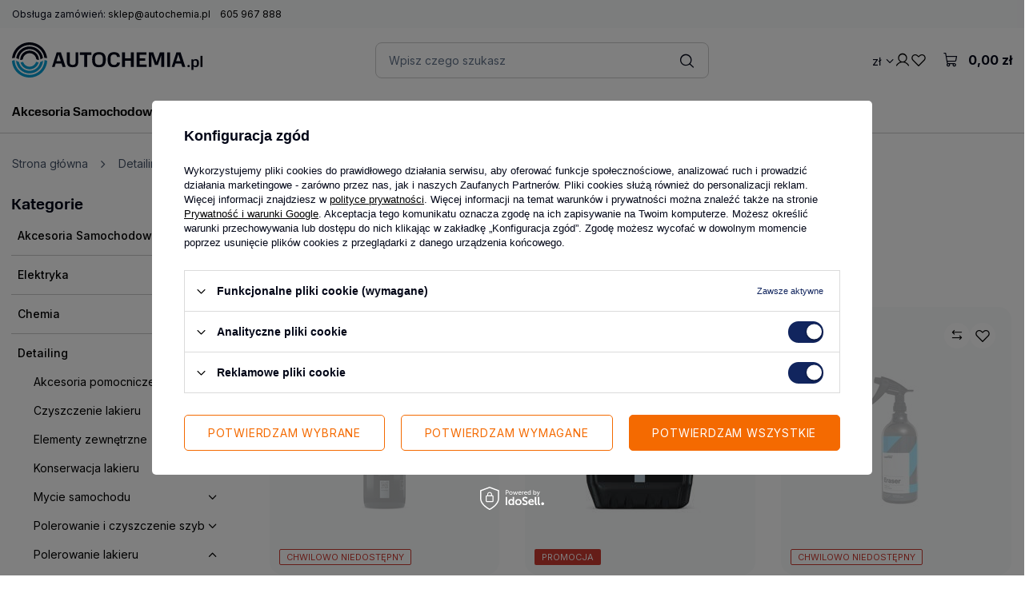

--- FILE ---
content_type: text/html; charset=utf-8
request_url: https://autochemia.pl/pol_m_Detailing_Polerowanie-lakieru_Odtluszczacze-Lakieru-894.html
body_size: 40016
content:
<!DOCTYPE html>
<html lang="pl" class="--vat --gross " ><head><link rel="stylesheet" href="https://use.typekit.net/qyp0qks.css"><link rel="preconnect" href="https://fonts.googleapis.com"><link rel="preconnect" href="https://fonts.gstatic.com" crossorigin=""><link href="https://fonts.googleapis.com/css2?family=Inter:ital,opsz,wght@0,14..32,100..900;1,14..32,100..900&amp;family=Nunito+Sans:ital,opsz,wght@0,6..12,200..1000;1,6..12,200..1000&amp;display=swap" rel="stylesheet"><link rel="preload" as="image" fetchpriority="high" media="(max-width: 420px)" href="/hpeciai/736e076d110a8c0ff31ada5b25a0c6f1/pol_is_ADBL-IPA-preparat-do-odtluszczania-lakieru-1L-8596jpg"><link rel="preload" as="image" fetchpriority="high" media="(min-width: 420.1px)" href="/hpeciai/9fafadea88d39d2ea5ced847c9b86989/pol_il_ADBL-IPA-preparat-do-odtluszczania-lakieru-1L-8596jpg"><link rel="preload" as="image" fetchpriority="high" media="(max-width: 420px)" href="/hpeciai/8e7ce3b5662d4fcff6aaa1072d00b861/pol_is_ADBL-IPA-preparat-do-odtluszczania-lakieru-5L-8597jpg"><link rel="preload" as="image" fetchpriority="high" media="(min-width: 420.1px)" href="/hpeciai/e3a408a14e0175fedd5bc2c16f80bef4/pol_il_ADBL-IPA-preparat-do-odtluszczania-lakieru-5L-8597jpg"><meta name="viewport" content="user-scalable=no, initial-scale = 1.0, maximum-scale = 1.0, width=device-width, viewport-fit=cover"><meta http-equiv="Content-Type" content="text/html; charset=utf-8"><meta http-equiv="X-UA-Compatible" content="IE=edge"><title>Odtłuszczacze lakieru</title><meta name="keywords" content="   "><meta name="description" content="Zamów produkty do odtłuszczania lakieru samochodowego. Proponujemy sprawdzone preparaty dzięki którym Twoje auto będzie wyglądało jak nowe."><link rel="icon" href="/gfx/pol/favicon.svg"><meta name="theme-color" content="#11255E"><meta name="msapplication-navbutton-color" content="#11255E"><meta name="apple-mobile-web-app-status-bar-style" content="#11255E"><link rel="stylesheet" type="text/css" href="/gfx/pol/search_style.css.gzip?r=1764583730"><script>var app_shop={urls:{prefix:'data="/gfx/'.replace('data="', '')+'pol/',graphql:'/graphql/v1/'},vars:{meta:{viewportContent:'initial-scale = 1.0, maximum-scale = 5.0, width=device-width, viewport-fit=cover'},priceType:'gross',priceTypeVat:true,productDeliveryTimeAndAvailabilityWithBasket:false,geoipCountryCode:'US',fairShopLogo: { enabled: false, image: '/gfx/standards/safe_light.svg'},currency:{id:'PLN',symbol:'zł',country:'pl',format:'###,##0.00',beforeValue:false,space:true,decimalSeparator:',',groupingSeparator:' '},language:{id:'pol',symbol:'pl',name:'Polski'},omnibus:{enabled:true,rebateCodeActivate:false,hidePercentageDiscounts:false,},},txt:{priceTypeText:' brutto',},fn:{},fnrun:{},files:[],graphql:{}};const getCookieByName=(name)=>{const value=`; ${document.cookie}`;const parts = value.split(`; ${name}=`);if(parts.length === 2) return parts.pop().split(';').shift();return false;};if(getCookieByName('freeeshipping_clicked')){document.documentElement.classList.remove('--freeShipping');}if(getCookieByName('rabateCode_clicked')){document.documentElement.classList.remove('--rabateCode');}function hideClosedBars(){const closedBarsArray=JSON.parse(localStorage.getItem('closedBars'))||[];if(closedBarsArray.length){const styleElement=document.createElement('style');styleElement.textContent=`${closedBarsArray.map((el)=>`#${el}`).join(',')}{display:none !important;}`;document.head.appendChild(styleElement);}}hideClosedBars();</script><meta name="robots" content="index,follow"><meta name="rating" content="general"><meta name="Author" content="Autochemia.pl na bazie IdoSell (www.idosell.com/shop).">
<!-- Begin LoginOptions html -->

<style>
#client_new_social .service_item[data-name="service_Apple"]:before, 
#cookie_login_social_more .service_item[data-name="service_Apple"]:before,
.oscop_contact .oscop_login__service[data-service="Apple"]:before {
    display: block;
    height: 2.6rem;
    content: url('/gfx/standards/apple.svg?r=1743165583');
}
.oscop_contact .oscop_login__service[data-service="Apple"]:before {
    height: auto;
    transform: scale(0.8);
}
#client_new_social .service_item[data-name="service_Apple"]:has(img.service_icon):before,
#cookie_login_social_more .service_item[data-name="service_Apple"]:has(img.service_icon):before,
.oscop_contact .oscop_login__service[data-service="Apple"]:has(img.service_icon):before {
    display: none;
}
</style>

<!-- End LoginOptions html -->

<!-- Open Graph -->
<meta property="og:type" content="website"><meta property="og:url" content="https://autochemia.pl/pol_m_Detailing_Polerowanie-lakieru_Odtluszczacze-Lakieru-894.html
"><meta property="og:title" content="[iai:menu_breadcrumb_level_4] Odtłuszczacze Lakieru » Polerowanie lakieru • autokosmetyki autochemia.pl"><meta property="og:description" content="Sprawdź produkty z kategorii Odtłuszczacze Lakieru w sklepie z autokosmetykami i akcesoriami samochodowymi - autochemia.pl. Zapraszamy!"><meta property="og:site_name" content="Autochemia.pl"><meta property="og:locale" content="pl_PL"><meta property="og:image" content="https://autochemia.pl/hpeciai/136a77efc55993c9d230fdc77af40d59/pol_pl_ADBL-IPA-preparat-do-odtluszczania-lakieru-1L-8596_2.jpg"><meta property="og:image:width" content="550"><meta property="og:image:height" content="550"><link rel="manifest" href="https://autochemia.pl/data/include/pwa/1/manifest.json?t=3"><meta name="apple-mobile-web-app-capable" content="yes"><meta name="apple-mobile-web-app-status-bar-style" content="black"><meta name="apple-mobile-web-app-title" content="autochemia.pl"><link rel="apple-touch-icon" href="/data/include/pwa/1/icon-128.png"><link rel="apple-touch-startup-image" href="/data/include/pwa/1/logo-512.png" /><meta name="msapplication-TileImage" content="/data/include/pwa/1/icon-144.png"><meta name="msapplication-TileColor" content="#2F3BA2"><meta name="msapplication-starturl" content="/"><script type="application/javascript">var _adblock = true;</script><script async src="/data/include/advertising.js"></script><script type="application/javascript">var statusPWA = {
                online: {
                    txt: "Połączono z internetem",
                    bg: "#5fa341"
                },
                offline: {
                    txt: "Brak połączenia z internetem",
                    bg: "#eb5467"
                }
            }</script><script async type="application/javascript" src="/ajax/js/pwa_online_bar.js?v=1&r=6"></script><script >
window.dataLayer = window.dataLayer || [];
window.gtag = function gtag() {
dataLayer.push(arguments);
}
gtag('consent', 'default', {
'ad_storage': 'denied',
'analytics_storage': 'denied',
'ad_personalization': 'denied',
'ad_user_data': 'denied',
'wait_for_update': 500
});

gtag('set', 'ads_data_redaction', true);
</script><script id="iaiscript_1" data-requirements="W10=" data-ga4_sel="ga4script">
window.iaiscript_1 = `<${'script'}  class='google_consent_mode_update'>
gtag('consent', 'update', {
'ad_storage': 'granted',
'analytics_storage': 'granted',
'ad_personalization': 'granted',
'ad_user_data': 'granted'
});
</${'script'}>`;
</script>
<!-- End Open Graph -->

<link rel="canonical" href="https://autochemia.pl/pol_m_Detailing_Polerowanie-lakieru_Odtluszczacze-Lakieru-894.html" />

                <!-- Global site tag (gtag.js) -->
                <script  async src="https://www.googletagmanager.com/gtag/js?id=AW-789903683"></script>
                <script >
                    window.dataLayer = window.dataLayer || [];
                    window.gtag = function gtag(){dataLayer.push(arguments);}
                    gtag('js', new Date());
                    
                    gtag('config', 'AW-789903683', {"allow_enhanced_conversions":true});
gtag('config', 'G-93DTBN6MW9');

                </script>
                <link rel="stylesheet" type="text/css" href="/data/designs/677e28c2a7c064.45462383_24/gfx/pol/custom.css.gzip?r=1764583925">            <!-- Google Tag Manager -->
                    <script >(function(w,d,s,l,i){w[l]=w[l]||[];w[l].push({'gtm.start':
                    new Date().getTime(),event:'gtm.js'});var f=d.getElementsByTagName(s)[0],
                    j=d.createElement(s),dl=l!='dataLayer'?'&l='+l:'';j.async=true;j.src=
                    'https://www.googletagmanager.com/gtm.js?id='+i+dl;f.parentNode.insertBefore(j,f);
                    })(window,document,'script','dataLayer','GTM-');</script>
            <!-- End Google Tag Manager --><script>(function(w,d,s,i,dl){w._ceneo = w._ceneo || function () {
w._ceneo.e = w._ceneo.e || []; w._ceneo.e.push(arguments); };
w._ceneo.e = w._ceneo.e || [];dl=dl===undefined?"dataLayer":dl;
const f = d.getElementsByTagName(s)[0], j = d.createElement(s); j.defer = true;
j.src = "https://ssl.ceneo.pl/ct/v5/script.js?accountGuid=" + i + "&t=" +
Date.now() + (dl ? "&dl=" + dl : ""); f.parentNode.insertBefore(j, f);
})(window, document, "script", "cc9446c8-9418-4cf0-9c2c-20d141411dc0");</script>
</head><body><div id="container" class="search_page container max-width-1200"><header class=" commercial_banner"><script class="ajaxLoad">app_shop.vars.vat_registered="true";app_shop.vars.currency_format="###,##0.00";app_shop.vars.currency_before_value=false;app_shop.vars.currency_space=true;app_shop.vars.symbol="zł";app_shop.vars.id="PLN";app_shop.vars.baseurl="http://autochemia.pl/";app_shop.vars.sslurl="https://autochemia.pl/";app_shop.vars.curr_url="%2Fpol_m_Detailing_Polerowanie-lakieru_Odtluszczacze-Lakieru-894.html";var currency_decimal_separator=',';var currency_grouping_separator=' ';app_shop.vars.blacklist_extension=["exe","com","swf","js","php"];app_shop.vars.blacklist_mime=["application/javascript","application/octet-stream","message/http","text/javascript","application/x-deb","application/x-javascript","application/x-shockwave-flash","application/x-msdownload"];app_shop.urls.contact="/contact-pol.html";</script><div id="viewType" style="display:none"></div><div class="topbar__wrapper"><div class="topbar__contact"><span class="topbar__contact_span">Obsługa zamówień: 
        <a href="mailto:sklep@autochemia.pl" class="topbat__contact_link">sklep@autochemia.pl</a><a href="tel:605967888" class="topbat__contact_link">605 967 888</a></span></div></div><div id="logo" class="d-flex align-items-center" data-bg="/data/gfx/mask/pol/top_1_big.png"><a href="https://autochemia.pl" target="_self" aria-label="Logo sklepu"><img src="/data/gfx/mask/pol/logo_1_big.svg" alt="Autochemia.pl" width="239" height="44"></a></div><form action="https://autochemia.pl/search.php" method="get" id="menu_search" class="menu_search"><a href="#showSearchForm" class="menu_search__mobile" aria-label="Szukaj"></a><div class="menu_search__block"><div class="menu_search__item --input"><input class="menu_search__input" type="text" name="text" autocomplete="off" placeholder="Wpisz czego szukasz" aria-label="Wpisz czego szukasz"><button class="menu_search__submit" type="submit" aria-label="Szukaj"></button></div><div class="menu_search__item --results search_result"></div></div></form><div id="menu_settings" class="align-items-center justify-content-center justify-content-lg-end"><div class="open_trigger"><span class="d-none d-md-inline-block flag_txt">zł</span><div class="menu_settings_wrapper d-md-none"><div class="menu_settings_inline"><div class="menu_settings_header">
								Język i waluta: 
							</div><div class="menu_settings_content"><span class="menu_settings_flag flag flag_pol"></span><strong class="menu_settings_value"><span class="menu_settings_language">pl</span><span> | </span><span class="menu_settings_currency">zł</span></strong></div></div><div class="menu_settings_inline"><div class="menu_settings_header">
								Dostawa do: 
							</div><div class="menu_settings_content"><strong class="menu_settings_value">Polska</strong></div></div></div><i class="icon-angle-down d-none d-md-inline-block"></i></div><form action="https://autochemia.pl/settings.php" method="post"><ul><li><div class="form-group"><label for="menu_settings_curr">Waluta</label><div class="select-after"><select class="form-control" name="curr" id="menu_settings_curr"><option value="PLN" selected>zł</option><option value="EUR">€ (1 zł = 0.2374€)
															</option></select></div></div><div class="form-group"><label for="menu_settings_country">Dostawa do</label><div class="select-after"><select class="form-control" name="country" id="menu_settings_country"><option value="1143020041">Czechy</option><option selected value="1143020003">Polska</option><option value="1143020182">Słowacja</option></select></div></div></li><li class="buttons"><button class="btn --solid --large" type="submit">
								Zastosuj
							</button></li></ul></form><div id="menu_additional"><a class="account_link" href="https://autochemia.pl/login.php">Zaloguj się</a><div class="shopping_list_top" data-empty="true"><a href="https://autochemia.pl/pl/shoppinglist/" class="wishlist_link slt_link --empty" aria-label="Listy zakupowe">
						Listy zakupowe
					</a><div class="slt_lists"><ul class="slt_lists__nav"><li class="slt_lists__nav_item" data-list_skeleton="true" data-list_id="true" data-shared="true"><a class="slt_lists__nav_link" data-list_href="true"><span class="slt_lists__nav_name" data-list_name="true"></span><span class="slt_lists__count" data-list_count="true">0</span></a></li><li class="slt_lists__nav_item --empty"><a class="slt_lists__nav_link --empty" href="https://autochemia.pl/pl/shoppinglist/"><span class="slt_lists__nav_name" data-list_name="true">Lista zakupowa</span><span class="slt_lists__count" data-list_count="true">0</span></a></li></ul></div></div></div></div><div class="shopping_list_top_mobile" data-empty="true"><a href="https://autochemia.pl/pl/shoppinglist/" class="sltm_link --empty"></a></div><div id="menu_basket" class="topBasket --skeleton"><a class="topBasket__sub" href="/basketedit.php" aria-labelledby="Koszyk"><span class="badge badge-info"></span><strong class="topBasket__price">0,00 zł</strong></a><div class="topBasket__details --products" style="display: none;"><div class="topBasket__block --labels"><label class="topBasket__item --name">Produkt</label><label class="topBasket__item --sum">Ilość</label><label class="topBasket__item --prices">Cena</label></div><div class="topBasket__block --products"></div></div><div class="topBasket__details --shipping" style="display: none;"><span class="topBasket__name">Koszt dostawy od</span><span id="shipppingCost"></span></div><script>
						app_shop.vars.cache_html = true;
					</script></div><nav id="menu_categories" class="wide"><button type="button" class="navbar-toggler" aria-label="Menu"><i class="icon-reorder"></i></button><div class="navbar-collapse" id="menu_navbar"><ul class="navbar-nav mx-md-n4"><li class="nav-item"><a  href="/pol_m_Akcesoria-Samochodowe-1527.html" target="_self" title="Akcesoria Samochodowe" class="nav-link" >Akcesoria Samochodowe</a><ul class="navbar-subnav"><li class="nav-header"><a href="#backLink" class="nav-header__backLink"><i class="icon-angle-left"></i></a><a  href="/pol_m_Akcesoria-Samochodowe-1527.html" target="_self" title="Akcesoria Samochodowe" class="nav-link" >Akcesoria Samochodowe</a></li><li class="nav-item"><a  href="/pol_m_Akcesoria-Samochodowe_Dodatkowe-wyposazenie-auta-1910.html" target="_self" title="Dodatkowe wyposażenie auta" class="nav-link" >Dodatkowe wyposażenie auta</a><ul class="navbar-subsubnav"><li class="nav-header"><a href="#backLink" class="nav-header__backLink"><i class="icon-angle-left"></i></a><a  href="/pol_m_Akcesoria-Samochodowe_Dodatkowe-wyposazenie-auta-1910.html" target="_self" title="Dodatkowe wyposażenie auta" class="nav-link" >Dodatkowe wyposażenie auta</a></li><li class="nav-item"><a  href="/pol_m_Akcesoria-Samochodowe_Dodatkowe-wyposazenie-auta_Kanistry-i-Pojemniki-458.html" target="_self" title="Kanistry i Pojemniki" class="nav-link" >Kanistry i Pojemniki</a></li><li class="nav-item"><a  href="/pol_m_Akcesoria-Samochodowe_Dodatkowe-wyposazenie-auta_Kompresory-i-pompki-462.html" target="_self" title="Kompresory i pompki" class="nav-link" >Kompresory i pompki</a></li><li class="nav-item"><a  href="/pol_m_Akcesoria-Samochodowe_Dodatkowe-wyposazenie-auta_Lejki-553.html" target="_self" title="Lejki" class="nav-link" >Lejki</a></li><li class="nav-item"><a  href="/pol_m_Akcesoria-Samochodowe_Dodatkowe-wyposazenie-auta_Maty-na-siedzenia-1982.html" target="_self" title="Maty na siedzenia" class="nav-link" >Maty na siedzenia</a></li><li class="nav-item"><a  href="/pol_m_Akcesoria-Samochodowe_Dodatkowe-wyposazenie-auta_Oslony-przedniej-szyby-1923.html" target="_self" title="Osłony przedniej szyby" class="nav-link" >Osłony przedniej szyby</a></li><li class="nav-item"><a  href="/pol_m_Akcesoria-Samochodowe_Dodatkowe-wyposazenie-auta_Tarcze-do-tachografow-1919.html" target="_self" title="Tarcze do tachografów" class="nav-link" >Tarcze do tachografów</a></li><li class="nav-item"><a  href="/pol_m_Akcesoria-Samochodowe_Dodatkowe-wyposazenie-auta_Wieszaki-na-ubrania-1918.html" target="_self" title="Wieszaki na ubrania" class="nav-link" >Wieszaki na ubrania</a></li><li class="nav-item"><a  href="/pol_m_Akcesoria-Samochodowe_Dodatkowe-wyposazenie-auta_Gniazda-i-wtyczki-do-przyczep-3669.html" target="_self" title="Gniazda i wtyczki do przyczep" class="nav-link" >Gniazda i wtyczki do przyczep</a></li></ul></li><li class="nav-item"><a  href="/pol_m_Akcesoria-Samochodowe_Dywaniki-samochodowe-532.html" target="_self" title="Dywaniki samochodowe" class="nav-link" >Dywaniki samochodowe</a><ul class="navbar-subsubnav"><li class="nav-header"><a href="#backLink" class="nav-header__backLink"><i class="icon-angle-left"></i></a><a  href="/pol_m_Akcesoria-Samochodowe_Dywaniki-samochodowe-532.html" target="_self" title="Dywaniki samochodowe" class="nav-link" >Dywaniki samochodowe</a></li><li class="nav-item"><a  href="/pol_m_Akcesoria-Samochodowe_Dywaniki-samochodowe_Dywaniki-gumowe-2490.html" target="_self" title="Dywaniki gumowe" class="nav-link" >Dywaniki gumowe</a></li></ul></li><li class="nav-item"><a  href="/pol_m_Akcesoria-Samochodowe_Niezbednik-1902.html" target="_self" title="Niezbędnik" class="nav-link" >Niezbędnik</a><ul class="navbar-subsubnav"><li class="nav-header"><a href="#backLink" class="nav-header__backLink"><i class="icon-angle-left"></i></a><a  href="/pol_m_Akcesoria-Samochodowe_Niezbednik-1902.html" target="_self" title="Niezbędnik" class="nav-link" >Niezbędnik</a></li><li class="nav-item"><a  href="/pol_m_Akcesoria-Samochodowe_Niezbednik_Apteczki-samochodowe-468.html" target="_self" title="Apteczki samochodowe" class="nav-link" >Apteczki samochodowe</a></li><li class="nav-item"><a  href="/pol_m_Akcesoria-Samochodowe_Niezbednik_Do-bagaznika-1905.html" target="_self" title="Do bagażnika" class="nav-link" >Do bagażnika</a></li><li class="nav-item"><a  href="/pol_m_Akcesoria-Samochodowe_Niezbednik_Elementy-odblaskowe-2489.html" target="_self" title="Elementy odblaskowe" class="nav-link" >Elementy odblaskowe</a></li><li class="nav-item"><a  href="/pol_m_Akcesoria-Samochodowe_Niezbednik_Gasnice-1904.html" target="_self" title="Gaśnice" class="nav-link" >Gaśnice</a></li><li class="nav-item"><a  href="/pol_m_Akcesoria-Samochodowe_Niezbednik_Linki-Holownicze-469.html" target="_self" title="Linki Holownicze" class="nav-link" >Linki Holownicze</a></li><li class="nav-item"><a  href="/pol_m_Akcesoria-Samochodowe_Niezbednik_Podnosniki-i-Lewarki-463.html" target="_self" title="Podnośniki i Lewarki" class="nav-link" >Podnośniki i Lewarki</a></li><li class="nav-item"><a  href="/pol_m_Akcesoria-Samochodowe_Niezbednik_Pasy-transportowe-560.html" target="_self" title="Pasy transportowe" class="nav-link" >Pasy transportowe</a></li><li class="nav-item"><a  href="http://autochemia.pl/pol_m_Akcesoria-samochodowe_Zarowki-samochodowe_Zestawy-zapasowe-zarowek-1553.html" target="_self" title="Zestawy zapasowe żarówek" class="nav-link" >Zestawy zapasowe żarówek</a></li><li class="nav-item"><a  href="/pol_m_Akcesoria-Samochodowe_Niezbednik_Tasmy-Techniczne-3668.html" target="_self" title="Taśmy Techniczne" class="nav-link" >Taśmy Techniczne</a></li></ul></li><li class="nav-item"><a  href="/pol_m_Akcesoria-Samochodowe_Piora-wycieraczek-423.html" target="_self" title="Pióra wycieraczek" class="nav-link" >Pióra wycieraczek</a><ul class="navbar-subsubnav more"><li class="nav-header"><a href="#backLink" class="nav-header__backLink"><i class="icon-angle-left"></i></a><a  href="/pol_m_Akcesoria-Samochodowe_Piora-wycieraczek-423.html" target="_self" title="Pióra wycieraczek" class="nav-link" >Pióra wycieraczek</a></li><li class="nav-item"><a  href="/pol_m_Akcesoria-Samochodowe_Piora-wycieraczek_13-330-mm-572.html" target="_self" title="13&amp;quot; - 330 mm" class="nav-link" >13&quot; - 330 mm</a></li><li class="nav-item"><a  href="/pol_m_Akcesoria-Samochodowe_Piora-wycieraczek_14-350-mm-573.html" target="_self" title="14&amp;quot; - 350 mm" class="nav-link" >14&quot; - 350 mm</a></li><li class="nav-item"><a  href="/pol_m_Akcesoria-Samochodowe_Piora-wycieraczek_15-380-mm-574.html" target="_self" title="15&amp;quot;  -  380 mm" class="nav-link" >15&quot;  -  380 mm</a></li><li class="nav-item"><a  href="/pol_m_Akcesoria-Samochodowe_Piora-wycieraczek_16-400-mm-575.html" target="_self" title="16&amp;quot; - 400 mm" class="nav-link" >16&quot; - 400 mm</a></li><li class="nav-item"><a  href="/pol_m_Akcesoria-Samochodowe_Piora-wycieraczek_17-430-mm-576.html" target="_self" title="17&amp;quot; - 430 mm" class="nav-link" >17&quot; - 430 mm</a></li><li class="nav-item"><a  href="/pol_m_Akcesoria-Samochodowe_Piora-wycieraczek_18-450-mm-577.html" target="_self" title="18&amp;quot; - 450 mm" class="nav-link" >18&quot; - 450 mm</a></li><li class="nav-item"><a  href="/pol_m_Akcesoria-Samochodowe_Piora-wycieraczek_19-480-mm-578.html" target="_self" title="19&amp;quot; - 480 mm" class="nav-link" >19&quot; - 480 mm</a></li><li class="nav-item"><a  href="/pol_m_Akcesoria-Samochodowe_Piora-wycieraczek_20-500-mm-579.html" target="_self" title="20&amp;quot; - 500 mm" class="nav-link" >20&quot; - 500 mm</a></li><li class="nav-item"><a  href="/pol_m_Akcesoria-Samochodowe_Piora-wycieraczek_21-530-mm-580.html" target="_self" title="21&amp;quot; - 530 mm" class="nav-link" >21&quot; - 530 mm</a></li><li class="nav-item"><a  href="/pol_m_Akcesoria-Samochodowe_Piora-wycieraczek_22-560-mm-581.html" target="_self" title="22&amp;quot; - 560 mm" class="nav-link" >22&quot; - 560 mm</a></li><li class="nav-item"><a  href="/pol_m_Akcesoria-Samochodowe_Piora-wycieraczek_23-580-mm-582.html" target="_self" title="23&amp;quot; - 580 mm" class="nav-link" >23&quot; - 580 mm</a></li><li class="nav-item"><a  href="/pol_m_Akcesoria-Samochodowe_Piora-wycieraczek_24-600-mm-583.html" target="_self" title="24&amp;quot; - 600 mm" class="nav-link" >24&quot; - 600 mm</a></li><li class="nav-item"><a  href="/pol_m_Akcesoria-Samochodowe_Piora-wycieraczek_26-650-mm-584.html" target="_self" title="26&amp;quot;  - 650 mm " class="nav-link" >26&quot;  - 650 mm </a></li><li class="nav-item"><a  href="/pol_m_Akcesoria-Samochodowe_Piora-wycieraczek_28-700-mm-585.html" target="_self" title="28&amp;quot; - 700 mm" class="nav-link" >28&quot; - 700 mm</a></li><li class="nav-item"><a  href="/pol_m_Akcesoria-Samochodowe_Piora-wycieraczek_30-760-mm-3511.html" target="_self" title="30&amp;quot; - 760 mm" class="nav-link" >30&quot; - 760 mm</a></li><li class="nav-item"><a  href="/pol_m_Akcesoria-Samochodowe_Piora-wycieraczek_Adaptery-3584.html" target="_self" title="Adaptery" class="nav-link" >Adaptery</a></li><li class="nav-item --extend"><a href="" class="nav-link" txt_alt="- Zwiń">+ Rozwiń</a></li></ul></li><li class="nav-item"><a  href="/pol_m_Akcesoria-Samochodowe_Telefony-i-akcecoria-3656.html" target="_self" title="Telefony i akcecoria" class="nav-link" >Telefony i akcecoria</a><ul class="navbar-subsubnav"><li class="nav-header"><a href="#backLink" class="nav-header__backLink"><i class="icon-angle-left"></i></a><a  href="/pol_m_Akcesoria-Samochodowe_Telefony-i-akcecoria-3656.html" target="_self" title="Telefony i akcecoria" class="nav-link" >Telefony i akcecoria</a></li><li class="nav-item"><a  href="/pol_m_Akcesoria-Samochodowe_Telefony-i-akcecoria_Uchwyty-3657.html" target="_self" title="Uchwyty" class="nav-link" >Uchwyty</a></li><li class="nav-item"><a  href="/pol_m_Akcesoria-Samochodowe_Telefony-i-akcecoria_Szkla-i-folie-3658.html" target="_self" title="Szkła i folie" class="nav-link" >Szkła i folie</a></li><li class="nav-item"><a  href="/pol_m_Akcesoria-Samochodowe_Telefony-i-akcecoria_Ladowarki-3659.html" target="_self" title="Ładowarki" class="nav-link" >Ładowarki</a></li><li class="nav-item"><a  href="/pol_m_Akcesoria-Samochodowe_Telefony-i-akcecoria_Kable-i-rozdzielacze-3660.html" target="_self" title="Kable i rozdzielacze" class="nav-link" >Kable i rozdzielacze</a></li></ul></li></ul></li><li class="nav-item"><a  href="/pol_m_Elektryka-3647.html" target="_self" title="Elektryka" class="nav-link" >Elektryka</a><ul class="navbar-subnav"><li class="nav-header"><a href="#backLink" class="nav-header__backLink"><i class="icon-angle-left"></i></a><a  href="/pol_m_Elektryka-3647.html" target="_self" title="Elektryka" class="nav-link" >Elektryka</a></li><li class="nav-item"><a  href="/pol_m_Elektryka_Materialy-elektroinstalacyjne-3649.html" target="_self" title="Materiały elektroinstalacyjne" class="nav-link" >Materiały elektroinstalacyjne</a><ul class="navbar-subsubnav"><li class="nav-header"><a href="#backLink" class="nav-header__backLink"><i class="icon-angle-left"></i></a><a  href="/pol_m_Elektryka_Materialy-elektroinstalacyjne-3649.html" target="_self" title="Materiały elektroinstalacyjne" class="nav-link" >Materiały elektroinstalacyjne</a></li><li class="nav-item"><a  href="/pol_m_Elektryka_Materialy-elektroinstalacyjne_Tasmy-izolacyjne-3650.html" target="_self" title="Taśmy izolacyjne" class="nav-link" >Taśmy izolacyjne</a></li><li class="nav-item"><a  href="/pol_m_Elektryka_Materialy-elektroinstalacyjne_Konektory-3651.html" target="_self" title="Konektory" class="nav-link" >Konektory</a></li><li class="nav-item"><a  href="/pol_m_Elektryka_Materialy-elektroinstalacyjne_Klemy-3654.html" target="_self" title="Klemy" class="nav-link" >Klemy</a></li><li class="nav-item"><a  href="/pol_m_Elektryka_Materialy-elektroinstalacyjne_Gniazda-i-wtyczki-3646.html" target="_self" title="Gniazda i wtyczki" class="nav-link" >Gniazda i wtyczki</a></li><li class="nav-item"><a  href="/pol_m_Elektryka_Materialy-elektroinstalacyjne_Bezpieczniki-3667.html" target="_self" title="Bezpieczniki" class="nav-link" >Bezpieczniki</a></li><li class="nav-item"><a  href="/pol_m_Elektryka_Materialy-elektroinstalacyjne_Tasmy-dwustronne-3670.html" target="_self" title="Taśmy dwustronne" class="nav-link" >Taśmy dwustronne</a></li><li class="nav-item"><a  href="/pol_m_Elektryka_Materialy-elektroinstalacyjne_Zaciski-do-kabli-3671.html" target="_self" title="Zaciski do kabli" class="nav-link" >Zaciski do kabli</a></li></ul></li><li class="nav-item"><a  href="/pol_m_Elektryka_Zasilianie-3648.html" target="_self" title="Zasilianie" class="nav-link" >Zasilianie</a><ul class="navbar-subsubnav"><li class="nav-header"><a href="#backLink" class="nav-header__backLink"><i class="icon-angle-left"></i></a><a  href="/pol_m_Elektryka_Zasilianie-3648.html" target="_self" title="Zasilianie" class="nav-link" >Zasilianie</a></li><li class="nav-item"><a  href="/pol_m_Elektryka_Zasilianie_Baterie-3652.html" target="_self" title="Baterie" class="nav-link" >Baterie</a></li><li class="nav-item"><a  href="/pol_m_Elektryka_Zasilianie_Powerbak-3663.html" target="_self" title="Powerbak" class="nav-link" >Powerbak</a></li><li class="nav-item"><a  href="/pol_m_Elektryka_Zasilianie_Kable-rozruchowe-3661.html" target="_self" title="Kable rozruchowe" class="nav-link" >Kable rozruchowe</a></li><li class="nav-item"><a  href="/pol_m_Elektryka_Zasilianie_Prostowniki-3666.html" target="_self" title="Prostowniki" class="nav-link" >Prostowniki</a></li></ul></li><li class="nav-item"><a  href="/pol_m_Elektryka_Wideorejestratory-i-kamery-3655.html" target="_self" title="Wideorejestratory i kamery" class="nav-link" >Wideorejestratory i kamery</a><ul class="navbar-subsubnav"><li class="nav-header"><a href="#backLink" class="nav-header__backLink"><i class="icon-angle-left"></i></a><a  href="/pol_m_Elektryka_Wideorejestratory-i-kamery-3655.html" target="_self" title="Wideorejestratory i kamery" class="nav-link" >Wideorejestratory i kamery</a></li><li class="nav-item"><a  href="/pol_m_Elektryka_Wideorejestratory-i-kamery_Rejestratory-3665.html" target="_self" title="Rejestratory" class="nav-link" >Rejestratory</a></li></ul></li></ul></li><li class="nav-item"><a  href="/pol_m_Chemia-1866.html" target="_self" title="Chemia" class="nav-link" >Chemia</a><ul class="navbar-subnav"><li class="nav-header"><a href="#backLink" class="nav-header__backLink"><i class="icon-angle-left"></i></a><a  href="/pol_m_Chemia-1866.html" target="_self" title="Chemia" class="nav-link" >Chemia</a></li><li class="nav-item"><a  href="/pol_m_Chemia_Chemia-warsztatowa-417.html" target="_self" title="Chemia warsztatowa" class="nav-link" >Chemia warsztatowa</a><ul class="navbar-subsubnav more"><li class="nav-header"><a href="#backLink" class="nav-header__backLink"><i class="icon-angle-left"></i></a><a  href="/pol_m_Chemia_Chemia-warsztatowa-417.html" target="_self" title="Chemia warsztatowa" class="nav-link" >Chemia warsztatowa</a></li><li class="nav-item"><a  href="/pol_m_Chemia_Chemia-warsztatowa_Czyszczenie-DPF-3478.html" target="_self" title="Czyszczenie DPF" class="nav-link" >Czyszczenie DPF</a></li><li class="nav-item"><a  href="/pol_m_Chemia_Chemia-warsztatowa_Czyszczenie-Gaznikow-479.html" target="_self" title="Czyszczenie Gaźników" class="nav-link" >Czyszczenie Gaźników</a></li><li class="nav-item"><a  href="/pol_m_Chemia_Chemia-warsztatowa_Czyszczenie-przepustnic-i-przeplywomierzy-3605.html" target="_self" title="Czyszczenie przepustnic i przepływomierzy" class="nav-link" >Czyszczenie przepustnic i przepływomierzy</a></li><li class="nav-item"><a  href="/pol_m_Chemia_Chemia-warsztatowa_Instalacje-elektryczne-478.html" target="_self" title="Instalacje elektryczne" class="nav-link" >Instalacje elektryczne</a></li><li class="nav-item"><a  href="/pol_m_Chemia_Chemia-warsztatowa_Konserwacja-paskow-klinowych-485.html" target="_self" title="Konserwacja pasków klinowych" class="nav-link" >Konserwacja pasków klinowych</a></li><li class="nav-item"><a  href="/pol_m_Chemia_Chemia-warsztatowa_Mycie-Silnikow-i-podzespolow-477.html" target="_self" title="Mycie Silników i podzespołów" class="nav-link" >Mycie Silników i podzespołów</a></li><li class="nav-item"><a  href="/pol_m_Chemia_Chemia-warsztatowa_Naprawy-awaryjne-481.html" target="_self" title="Naprawy awaryjne" class="nav-link" >Naprawy awaryjne</a></li><li class="nav-item"><a  href="/pol_m_Chemia_Chemia-warsztatowa_Odrdzewiacze-i-penetratory-471.html" target="_self" title="Odrdzewiacze i penetratory " class="nav-link" >Odrdzewiacze i penetratory </a></li><li class="nav-item"><a  href="/pol_m_Chemia_Chemia-warsztatowa_Odtluszczacze-484.html" target="_self" title="Odtłuszczacze" class="nav-link" >Odtłuszczacze</a></li><li class="nav-item"><a  href="/pol_m_Chemia_Chemia-warsztatowa_Oleje-i-smary-475.html" target="_self" title="Oleje i smary" class="nav-link" >Oleje i smary</a></li><li class="nav-item"><a  href="/pol_m_Chemia_Chemia-warsztatowa_Pasty-i-preparaty-montazowe-476.html" target="_self" title="Pasty i preparaty montażowe" class="nav-link" >Pasty i preparaty montażowe</a></li><li class="nav-item"><a  href="/pol_m_Chemia_Chemia-warsztatowa_Pasty-zaworowe-3612.html" target="_self" title="Pasty zaworowe" class="nav-link" >Pasty zaworowe</a></li><li class="nav-item"><a  href="/pol_m_Chemia_Chemia-warsztatowa_Pozostale-487.html" target="_self" title="Pozostałe" class="nav-link" >Pozostałe</a></li><li class="nav-item"><a  href="/pol_m_Chemia_Chemia-warsztatowa_Silikony-i-uszczelniacze-474.html" target="_self" title="Silikony i uszczelniacze" class="nav-link" >Silikony i uszczelniacze</a></li><li class="nav-item"><a  href="/pol_m_Chemia_Chemia-warsztatowa_Smary-do-lancuchow-motocyklowych-1814.html" target="_self" title="Smary do łańcuchów motocyklowych" class="nav-link" >Smary do łańcuchów motocyklowych</a></li><li class="nav-item"><a  href="/pol_m_Chemia_Chemia-warsztatowa_Tlumiki-i-wydechy-480.html" target="_self" title="Tłumiki i wydechy" class="nav-link" >Tłumiki i wydechy</a></li><li class="nav-item"><a  href="/pol_m_Chemia_Chemia-warsztatowa_Testery-szczelnosci-3606.html" target="_self" title="Testery szczelności" class="nav-link" >Testery szczelności</a></li><li class="nav-item"><a  href="/pol_m_Chemia_Chemia-warsztatowa_Zmywacze-do-hamulcow-4271.html" target="_self" title="Zmywacze do hamulców" class="nav-link" >Zmywacze do hamulców</a></li><li class="nav-item --extend"><a href="" class="nav-link" txt_alt="- Zwiń">+ Rozwiń</a></li></ul></li><li class="nav-item"><a  href="/pol_m_Chemia_Dodatki-do-olejow-i-paliw-418.html" target="_self" title="Dodatki do olejów i paliw " class="nav-link" >Dodatki do olejów i paliw </a><ul class="navbar-subsubnav"><li class="nav-header"><a href="#backLink" class="nav-header__backLink"><i class="icon-angle-left"></i></a><a  href="/pol_m_Chemia_Dodatki-do-olejow-i-paliw-418.html" target="_self" title="Dodatki do olejów i paliw " class="nav-link" >Dodatki do olejów i paliw </a></li><li class="nav-item"><a  href="/pol_m_Chemia_Dodatki-do-olejow-i-paliw-_Do-benzyny-LPG-489.html" target="_self" title="Do benzyny / LPG" class="nav-link" >Do benzyny / LPG</a></li><li class="nav-item"><a  href="/pol_m_Chemia_Dodatki-do-olejow-i-paliw-_Do-diesla-ON-488.html" target="_self" title="Do diesla (ON)" class="nav-link" >Do diesla (ON)</a></li><li class="nav-item"><a  href="/pol_m_Chemia_Dodatki-do-olejow-i-paliw-_Do-oleju-490.html" target="_self" title="Do oleju" class="nav-link" >Do oleju</a></li><li class="nav-item"><a  href="/pol_m_Chemia_Dodatki-do-olejow-i-paliw-_Plukacze-i-uszczelniacze-silnika-491.html" target="_self" title="Płukacze i uszczelniacze silnika" class="nav-link" >Płukacze i uszczelniacze silnika</a></li><li class="nav-item"><a  href="/pol_m_Chemia_Dodatki-do-olejow-i-paliw-_Zestawy-serwisowe-3604.html" target="_self" title="Zestawy serwisowe" class="nav-link" >Zestawy serwisowe</a></li></ul></li><li class="nav-item"><a  href="/pol_m_Chemia_Plyny-eksploatacyjne-1900.html" target="_self" title="Płyny eksploatacyjne" class="nav-link" >Płyny eksploatacyjne</a><ul class="navbar-subsubnav"><li class="nav-header"><a href="#backLink" class="nav-header__backLink"><i class="icon-angle-left"></i></a><a  href="/pol_m_Chemia_Plyny-eksploatacyjne-1900.html" target="_self" title="Płyny eksploatacyjne" class="nav-link" >Płyny eksploatacyjne</a></li><li class="nav-item"><a  href="/pol_m_Chemia_Plyny-eksploatacyjne_Plukacze-i-uszczelniacze-ukladu-chlodzenia-449.html" target="_self" title="Płukacze i uszczelniacze układu chłodzenia" class="nav-link" >Płukacze i uszczelniacze układu chłodzenia</a></li><li class="nav-item"><a  href="/pol_m_Chemia_Plyny-eksploatacyjne_Plyny-do-chlodnic-446.html" target="_self" title="Płyny do chłodnic" class="nav-link" >Płyny do chłodnic</a></li><li class="nav-item"><a  href="/pol_m_Chemia_Plyny-eksploatacyjne_Plyny-do-spryskiwaczy-445.html" target="_self" title="Płyny do spryskiwaczy" class="nav-link" >Płyny do spryskiwaczy</a></li><li class="nav-item"><a  href="/pol_m_Chemia_Plyny-eksploatacyjne_Plyny-do-wspomagania-447.html" target="_self" title="Płyny do wspomagania" class="nav-link" >Płyny do wspomagania</a></li><li class="nav-item"><a  href="/pol_m_Chemia_Plyny-eksploatacyjne_Plyny-hamulcowe-448.html" target="_self" title="Płyny hamulcowe" class="nav-link" >Płyny hamulcowe</a></li></ul></li><li class="nav-item"><a  href="/pol_m_Chemia_Produkty-zimowe-425.html" target="_self" title="Produkty zimowe" class="nav-link" >Produkty zimowe</a><ul class="navbar-subsubnav"><li class="nav-header"><a href="#backLink" class="nav-header__backLink"><i class="icon-angle-left"></i></a><a  href="/pol_m_Chemia_Produkty-zimowe-425.html" target="_self" title="Produkty zimowe" class="nav-link" >Produkty zimowe</a></li><li class="nav-item"><a  href="/pol_m_Chemia_Produkty-zimowe_Depresatory-116.html" target="_self" title="Depresatory" class="nav-link" >Depresatory</a></li><li class="nav-item"><a  href="/pol_m_Chemia_Produkty-zimowe_Do-Uszczelek-118.html" target="_self" title="Do Uszczelek" class="nav-link" >Do Uszczelek</a></li><li class="nav-item"><a  href="/pol_m_Chemia_Produkty-zimowe_Odmrazacze-Do-Szyb-113.html" target="_self" title="Odmrażacze Do Szyb" class="nav-link" >Odmrażacze Do Szyb</a></li><li class="nav-item"><a  href="/pol_m_Chemia_Produkty-zimowe_Odmrazacze-Do-Zamkow-115.html" target="_self" title="Odmrażacze Do Zamków" class="nav-link" >Odmrażacze Do Zamków</a></li><li class="nav-item"><a  href="/pol_m_Chemia_Produkty-zimowe_Plyny-Do-Spryskiwaczy-114.html" target="_self" title="Płyny Do Spryskiwaczy" class="nav-link" >Płyny Do Spryskiwaczy</a></li><li class="nav-item"><a  href="/pol_m_Chemia_Produkty-zimowe_Samostarty-117.html" target="_self" title="Samostarty" class="nav-link" >Samostarty</a></li><li class="nav-item"><a  href="/pol_m_Chemia_Produkty-zimowe_Skrobaczki-119.html" target="_self" title="Skrobaczki " class="nav-link" >Skrobaczki </a></li><li class="nav-item"><a  href="/pol_m_Chemia_Produkty-zimowe_Zestawy-568.html" target="_self" title="Zestawy" class="nav-link" >Zestawy</a></li></ul></li><li class="nav-item"><a  href="/pol_m_Chemia_Srodki-antykorozyjne-514.html" target="_self" title="Środki antykorozyjne" class="nav-link" >Środki antykorozyjne</a><ul class="navbar-subsubnav more"><li class="nav-header"><a href="#backLink" class="nav-header__backLink"><i class="icon-angle-left"></i></a><a  href="/pol_m_Chemia_Srodki-antykorozyjne-514.html" target="_self" title="Środki antykorozyjne" class="nav-link" >Środki antykorozyjne</a></li><li class="nav-item"><a  href="/pol_m_Chemia_Srodki-antykorozyjne_Farby-podkladowe-3554.html" target="_self" title="Farby podkładowe" class="nav-link" >Farby podkładowe</a></li><li class="nav-item"><a  href="/pol_m_Chemia_Srodki-antykorozyjne_Guma-w-sprayu-3555.html" target="_self" title="Guma w sprayu" class="nav-link" >Guma w sprayu</a></li><li class="nav-item"><a  href="/pol_m_Chemia_Srodki-antykorozyjne_Konserwacja-podwozia-885.html" target="_self" title="Konserwacja podwozia" class="nav-link" >Konserwacja podwozia</a></li><li class="nav-item"><a  href="/pol_m_Chemia_Srodki-antykorozyjne_Konserwacja-profili-zamknietych-886.html" target="_self" title="Konserwacja profili zamkniętych" class="nav-link" >Konserwacja profili zamkniętych</a></li><li class="nav-item"><a  href="/pol_m_Chemia_Srodki-antykorozyjne_Lakiery-do-plastikow-3558.html" target="_self" title="Lakiery do plastików" class="nav-link" >Lakiery do plastików</a></li><li class="nav-item"><a  href="/pol_m_Chemia_Srodki-antykorozyjne_Lakiery-do-zaciskow-3556.html" target="_self" title="Lakiery do zacisków" class="nav-link" >Lakiery do zacisków</a></li><li class="nav-item"><a  href="/pol_m_Chemia_Srodki-antykorozyjne_Lakiery-uniwersalne-470.html" target="_self" title="Lakiery uniwersalne" class="nav-link" >Lakiery uniwersalne</a></li><li class="nav-item"><a  href="/pol_m_Chemia_Srodki-antykorozyjne_Lakiery-zaroodporne-3557.html" target="_self" title="Lakiery żaroodporne" class="nav-link" >Lakiery żaroodporne</a></li><li class="nav-item"><a  href="/pol_m_Chemia_Srodki-antykorozyjne_Neutralizatory-rdzy-1965.html" target="_self" title="Neutralizatory rdzy" class="nav-link" >Neutralizatory rdzy</a></li><li class="nav-item"><a  href="/pol_m_Chemia_Srodki-antykorozyjne_Ochrona-galwaniczna-889.html" target="_self" title="Ochrona galwaniczna" class="nav-link" >Ochrona galwaniczna</a></li><li class="nav-item"><a  href="/pol_m_Chemia_Srodki-antykorozyjne_Szpachle-883.html" target="_self" title="Szpachle" class="nav-link" >Szpachle</a></li><li class="nav-item"><a  href="/pol_m_Chemia_Srodki-antykorozyjne_Wlokna-i-zywice-3479.html" target="_self" title="Włókna i żywice" class="nav-link" >Włókna i żywice</a></li><li class="nav-item"><a  href="/pol_m_Chemia_Srodki-antykorozyjne_Pozostale-3559.html" target="_self" title="Pozostałe" class="nav-link" >Pozostałe</a></li><li class="nav-item --extend"><a href="" class="nav-link" txt_alt="- Zwiń">+ Rozwiń</a></li></ul></li><li class="nav-item"><a  href="/pol_m_Chemia_Zapachy-samochodowe-419.html" target="_self" title="Zapachy samochodowe" class="nav-link" >Zapachy samochodowe</a><ul class="navbar-subsubnav"><li class="nav-header"><a href="#backLink" class="nav-header__backLink"><i class="icon-angle-left"></i></a><a  href="/pol_m_Chemia_Zapachy-samochodowe-419.html" target="_self" title="Zapachy samochodowe" class="nav-link" >Zapachy samochodowe</a></li><li class="nav-item"><a  href="/pol_m_Chemia_Zapachy-samochodowe_Na-wlot-850.html" target="_self" title="Na wlot" class="nav-link" >Na wlot</a></li><li class="nav-item"><a  href="/pol_m_Chemia_Zapachy-samochodowe_W-plynie-851.html" target="_self" title="W płynie" class="nav-link" >W płynie</a></li><li class="nav-item"><a  href="/pol_m_Chemia_Zapachy-samochodowe_W-puszce-853.html" target="_self" title="W puszce" class="nav-link" >W puszce</a></li><li class="nav-item"><a  href="/pol_m_Chemia_Zapachy-samochodowe_Zawieszki-852.html" target="_self" title="Zawieszki" class="nav-link" >Zawieszki</a></li><li class="nav-item"><a  href="/pol_m_Chemia_Zapachy-samochodowe_Neutralizatory-zapachow-3569.html" target="_self" title="Neutralizatory zapachów" class="nav-link" >Neutralizatory zapachów</a></li></ul></li><li class="nav-item"><a  href="/pol_m_Chemia_Kleje-3607.html" target="_self" title="Kleje" class="nav-link" >Kleje</a><ul class="navbar-subsubnav"><li class="nav-header"><a href="#backLink" class="nav-header__backLink"><i class="icon-angle-left"></i></a><a  href="/pol_m_Chemia_Kleje-3607.html" target="_self" title="Kleje" class="nav-link" >Kleje</a></li><li class="nav-item"><a  href="/pol_m_Chemia_Kleje_Zabezpieczanie-gwintow-483.html" target="_self" title="Zabezpieczanie gwintów" class="nav-link" >Zabezpieczanie gwintów</a></li><li class="nav-item"><a  href="/pol_m_Chemia_Kleje_Kleje-uniwersalne-3608.html" target="_self" title="Kleje uniwersalne" class="nav-link" >Kleje uniwersalne</a></li><li class="nav-item"><a  href="/pol_m_Chemia_Kleje_Kleje-do-szyb-3609.html" target="_self" title="Kleje do szyb" class="nav-link" >Kleje do szyb</a></li><li class="nav-item"><a  href="/pol_m_Chemia_Kleje_Kleje-do-metalu-3610.html" target="_self" title="Kleje do metalu" class="nav-link" >Kleje do metalu</a></li><li class="nav-item"><a  href="/pol_m_Chemia_Kleje_Kleje-do-plastiku-3611.html" target="_self" title="Kleje do plastiku" class="nav-link" >Kleje do plastiku</a></li></ul></li></ul></li><li class="nav-item nav-open"><a  href="/pol_m_Detailing-2543.html" target="_self" title="Detailing" class="nav-link active" >Detailing</a><ul class="navbar-subnav"><li class="nav-header"><a href="#backLink" class="nav-header__backLink"><i class="icon-angle-left"></i></a><a  href="/pol_m_Detailing-2543.html" target="_self" title="Detailing" class="nav-link active" >Detailing</a></li><li class="nav-item"><a  href="/pol_m_Detailing_Akcesoria-pomocnicze-1537.html" target="_self" title="Akcesoria pomocnicze" class="nav-link" >Akcesoria pomocnicze</a><ul class="navbar-subsubnav"><li class="nav-header"><a href="#backLink" class="nav-header__backLink"><i class="icon-angle-left"></i></a><a  href="/pol_m_Detailing_Akcesoria-pomocnicze-1537.html" target="_self" title="Akcesoria pomocnicze" class="nav-link" >Akcesoria pomocnicze</a></li><li class="nav-item"><a  href="/pol_m_Detailing_Akcesoria-pomocnicze_Aplikatory-do-woskow-1544.html" target="_self" title="Aplikatory do wosków " class="nav-link" >Aplikatory do wosków </a></li><li class="nav-item"><a  href="/pol_m_Detailing_Akcesoria-pomocnicze_Aplikatory-do-opon-3597.html" target="_self" title="Aplikatory do opon" class="nav-link" >Aplikatory do opon</a></li><li class="nav-item"><a  href="/pol_m_Detailing_Akcesoria-pomocnicze_Czesci-serwisowe-do-opryskiwaczy-3541.html" target="_self" title="Części serwisowe do opryskiwaczy" class="nav-link" >Części serwisowe do opryskiwaczy</a></li><li class="nav-item"><a  href="/pol_m_Detailing_Akcesoria-pomocnicze_Gabki-do-wnetrza-2546.html" target="_self" title="Gąbki do wnętrza" class="nav-link" >Gąbki do wnętrza</a></li><li class="nav-item"><a  href="/pol_m_Detailing_Akcesoria-pomocnicze_Irchy-naturalne-i-syntetyczne-2547.html" target="_self" title="Irchy naturalne i syntetyczne" class="nav-link" >Irchy naturalne i syntetyczne</a></li><li class="nav-item"><a  href="/pol_m_Detailing_Akcesoria-pomocnicze_Mikrofibry-i-scierki-460.html" target="_self" title="Mikrofibry i ścierki" class="nav-link" >Mikrofibry i ścierki</a></li><li class="nav-item"><a  href="/pol_m_Detailing_Akcesoria-pomocnicze_Plyny-do-prania-sciereczek-2561.html" target="_self" title="Płyny do prania ściereczek" class="nav-link" >Płyny do prania ściereczek</a></li><li class="nav-item"><a  href="/pol_m_Detailing_Akcesoria-pomocnicze_Szczotki-i-pedzelki-2548.html" target="_self" title="Szczotki i pędzelki" class="nav-link" >Szczotki i pędzelki</a></li><li class="nav-item"><a  href="/pol_m_Detailing_Akcesoria-pomocnicze_Wiaderka-2552.html" target="_self" title="Wiaderka" class="nav-link" >Wiaderka</a></li><li class="nav-item"><a  href="/pol_m_Detailing_Akcesoria-pomocnicze_Pozostale-3633.html" target="_self" title="Pozostałe" class="nav-link" >Pozostałe</a></li></ul></li><li class="nav-item"><a  href="/pol_m_Detailing_Czyszczenie-lakieru-3504.html" target="_self" title="Czyszczenie lakieru" class="nav-link" >Czyszczenie lakieru</a><ul class="navbar-subsubnav"><li class="nav-header"><a href="#backLink" class="nav-header__backLink"><i class="icon-angle-left"></i></a><a  href="/pol_m_Detailing_Czyszczenie-lakieru-3504.html" target="_self" title="Czyszczenie lakieru" class="nav-link" >Czyszczenie lakieru</a></li><li class="nav-item"><a  href="/pol_m_Detailing_Czyszczenie-lakieru_Glinki-893.html" target="_self" title="Glinki" class="nav-link" >Glinki</a></li><li class="nav-item"><a  href="/pol_m_Detailing_Czyszczenie-lakieru_Lubrykant-do-glinki-2559.html" target="_self" title="Lubrykant do glinki" class="nav-link" >Lubrykant do glinki</a></li><li class="nav-item"><a  href="/pol_m_Detailing_Czyszczenie-lakieru_Osady-metaliczne-Deironizer-3505.html" target="_self" title="Osady metaliczne (Deironizer)" class="nav-link" >Osady metaliczne (Deironizer)</a></li><li class="nav-item"><a  href="/pol_m_Detailing_Czyszczenie-lakieru_Osady-mineralne-3506.html" target="_self" title="Osady mineralne" class="nav-link" >Osady mineralne</a></li><li class="nav-item"><a  href="/pol_m_Detailing_Czyszczenie-lakieru_Owady-3507.html" target="_self" title="Owady" class="nav-link" >Owady</a></li><li class="nav-item"><a  href="/pol_m_Detailing_Czyszczenie-lakieru_Smola-i-asfalt-3508.html" target="_self" title="Smoła i asfalt" class="nav-link" >Smoła i asfalt</a></li><li class="nav-item"><a  href="/pol_m_Detailing_Czyszczenie-lakieru_Usuwanie-rys-z-lakieru-895.html" target="_self" title="Usuwanie rys z lakieru" class="nav-link" >Usuwanie rys z lakieru</a></li><li class="nav-item"><a  href="/pol_m_Detailing_Czyszczenie-lakieru_Pre-Wash-3583.html" target="_self" title="Pre Wash" class="nav-link" >Pre Wash</a></li></ul></li><li class="nav-item"><a  href="/pol_m_Detailing_Elementy-zewnetrzne-1538.html" target="_self" title="Elementy zewnętrzne" class="nav-link" >Elementy zewnętrzne</a><ul class="navbar-subsubnav"><li class="nav-header"><a href="#backLink" class="nav-header__backLink"><i class="icon-angle-left"></i></a><a  href="/pol_m_Detailing_Elementy-zewnetrzne-1538.html" target="_self" title="Elementy zewnętrzne" class="nav-link" >Elementy zewnętrzne</a></li><li class="nav-item"><a  href="/pol_m_Detailing_Elementy-zewnetrzne_Do-chromu-i-stali-438.html" target="_self" title="Do chromu i stali" class="nav-link" >Do chromu i stali</a></li><li class="nav-item"><a  href="/pol_m_Detailing_Elementy-zewnetrzne_Do-kabrioletow-439.html" target="_self" title="Do kabrioletów" class="nav-link" >Do kabrioletów</a></li><li class="nav-item"><a  href="/pol_m_Detailing_Elementy-zewnetrzne_Listwy-i-Zderzaki-432.html" target="_self" title="Listwy i Zderzaki" class="nav-link" >Listwy i Zderzaki</a></li><li class="nav-item"><a  href="/pol_m_Detailing_Elementy-zewnetrzne_Niewidzialna-wycieraczka-2554.html" target="_self" title="Niewidzialna wycieraczka" class="nav-link" >Niewidzialna wycieraczka</a></li><li class="nav-item"><a  href="/pol_m_Detailing_Elementy-zewnetrzne_Opony-i-felgi-1812.html" target="_self" title="Opony i felgi" class="nav-link" >Opony i felgi</a></li><li class="nav-item"><a  href="/pol_m_Detailing_Elementy-zewnetrzne_Szyby-i-lustra-429.html" target="_self" title="Szyby i lustra" class="nav-link" >Szyby i lustra</a></li><li class="nav-item"><a  href="/pol_m_Detailing_Elementy-zewnetrzne_Uciazliwe-zabrudzenia-436.html" target="_self" title="Uciążliwe zabrudzenia" class="nav-link" >Uciążliwe zabrudzenia</a></li><li class="nav-item"><a  href="/pol_m_Detailing_Elementy-zewnetrzne_Usuwanie-rys-z-szyb-i-plastiku-441.html" target="_self" title="Usuwanie rys z szyb i plastiku" class="nav-link" >Usuwanie rys z szyb i plastiku</a></li></ul></li><li class="nav-item"><a  href="/pol_m_Detailing_Konserwacja-lakieru-1810.html" target="_self" title="Konserwacja lakieru" class="nav-link" >Konserwacja lakieru</a><ul class="navbar-subsubnav"><li class="nav-header"><a href="#backLink" class="nav-header__backLink"><i class="icon-angle-left"></i></a><a  href="/pol_m_Detailing_Konserwacja-lakieru-1810.html" target="_self" title="Konserwacja lakieru" class="nav-link" >Konserwacja lakieru</a></li><li class="nav-item"><a  href="/pol_m_Detailing_Konserwacja-lakieru_Mleczka-i-politury-2549.html" target="_self" title="Mleczka i politury" class="nav-link" >Mleczka i politury</a></li><li class="nav-item"><a  href="/pol_m_Detailing_Konserwacja-lakieru_Powloki-ochronne-443.html" target="_self" title="Powłoki ochronne" class="nav-link" >Powłoki ochronne</a></li><li class="nav-item"><a  href="/pol_m_Detailing_Konserwacja-lakieru_Quick-Detailer-2550.html" target="_self" title="Quick Detailer" class="nav-link" >Quick Detailer</a></li><li class="nav-item"><a  href="/pol_m_Detailing_Konserwacja-lakieru_Szybki-wosk-2551.html" target="_self" title="Szybki wosk" class="nav-link" >Szybki wosk</a></li><li class="nav-item"><a  href="/pol_m_Detailing_Konserwacja-lakieru_Woski-i-kredki-koloryzujace-437.html" target="_self" title="Woski i kredki koloryzujące " class="nav-link" >Woski i kredki koloryzujące </a></li><li class="nav-item"><a  href="/pol_m_Detailing_Konserwacja-lakieru_Woski-i-pasty-433.html" target="_self" title="Woski i pasty" class="nav-link" >Woski i pasty</a></li><li class="nav-item"><a  href="/pol_m_Detailing_Konserwacja-lakieru_Woski-na-mokro-1971.html" target="_self" title="Woski na mokro" class="nav-link" >Woski na mokro</a></li></ul></li><li class="nav-item"><a  href="/pol_m_Detailing_Mycie-samochodu-1533.html" target="_self" title="Mycie samochodu" class="nav-link" >Mycie samochodu</a><ul class="navbar-subsubnav"><li class="nav-header"><a href="#backLink" class="nav-header__backLink"><i class="icon-angle-left"></i></a><a  href="/pol_m_Detailing_Mycie-samochodu-1533.html" target="_self" title="Mycie samochodu" class="nav-link" >Mycie samochodu</a></li><li class="nav-item"><a  href="/pol_m_Detailing_Mycie-samochodu_Gabki-i-szczotki-do-mycia-1535.html" target="_self" title="Gąbki i szczotki do mycia" class="nav-link" >Gąbki i szczotki do mycia</a></li><li class="nav-item"><a  href="/pol_m_Detailing_Mycie-samochodu_Opryskiwacze-cisnieniowe-1539.html" target="_self" title="Opryskiwacze ciśnieniowe" class="nav-link" >Opryskiwacze ciśnieniowe</a></li><li class="nav-item"><a  href="/pol_m_Detailing_Mycie-samochodu_Piany-aktywne-1548.html" target="_self" title="Piany aktywne" class="nav-link" >Piany aktywne</a></li><li class="nav-item"><a  href="/pol_m_Detailing_Mycie-samochodu_Rekawice-do-mycia-2553.html" target="_self" title="Rękawice do mycia" class="nav-link" >Rękawice do mycia</a></li><li class="nav-item"><a  href="/pol_m_Detailing_Mycie-samochodu_Szampony-samochodowe-435.html" target="_self" title="Szampony samochodowe" class="nav-link" >Szampony samochodowe</a></li><li class="nav-item"><a  href="/pol_m_Detailing_Mycie-samochodu_Sciagacze-do-wody-461.html" target="_self" title="Ściągacze do wody" class="nav-link" >Ściągacze do wody</a></li><li class="nav-item"><a  href="/pol_m_Detailing_Mycie-samochodu_Woski-osuszajace-1964.html" target="_self" title="Woski osuszające" class="nav-link" >Woski osuszające</a></li></ul></li><li class="nav-item"><a  href="/pol_m_Detailing_Polerowanie-i-czyszczenie-szyb-3510.html" target="_self" title="Polerowanie i czyszczenie szyb" class="nav-link" >Polerowanie i czyszczenie szyb</a><ul class="navbar-subsubnav"><li class="nav-header"><a href="#backLink" class="nav-header__backLink"><i class="icon-angle-left"></i></a><a  href="/pol_m_Detailing_Polerowanie-i-czyszczenie-szyb-3510.html" target="_self" title="Polerowanie i czyszczenie szyb" class="nav-link" >Polerowanie i czyszczenie szyb</a></li><li class="nav-item"><a  href="/pol_m_Detailing_Polerowanie-i-czyszczenie-szyb_Dyski-polerskie-do-szkla-3525.html" target="_self" title="Dyski polerskie do szkła" class="nav-link" >Dyski polerskie do szkła</a></li><li class="nav-item"><a  href="/pol_m_Detailing_Polerowanie-i-czyszczenie-szyb_Mleczka-i-pasty-polerskie-3527.html" target="_self" title="Mleczka i pasty polerskie" class="nav-link" >Mleczka i pasty polerskie</a></li><li class="nav-item"><a  href="/pol_m_Detailing_Polerowanie-i-czyszczenie-szyb_Zestawy-do-polerowania-szyb-3526.html" target="_self" title="Zestawy do polerowania szyb" class="nav-link" >Zestawy do polerowania szyb</a></li></ul></li><li class="nav-item nav-open"><a  href="/pol_m_Detailing_Polerowanie-lakieru-444.html" target="_self" title="Polerowanie lakieru" class="nav-link active" >Polerowanie lakieru</a><ul class="navbar-subsubnav"><li class="nav-header"><a href="#backLink" class="nav-header__backLink"><i class="icon-angle-left"></i></a><a  href="/pol_m_Detailing_Polerowanie-lakieru-444.html" target="_self" title="Polerowanie lakieru" class="nav-link active" >Polerowanie lakieru</a></li><li class="nav-item"><a  href="/pol_m_Detailing_Polerowanie-lakieru_Dyski-wsporcze-3013.html" target="_self" title="Dyski wsporcze" class="nav-link" >Dyski wsporcze</a></li><li class="nav-item"><a  href="/pol_m_Detailing_Polerowanie-lakieru_Futra-i-pady-welniane-3522.html" target="_self" title="Futra i pady wełniane" class="nav-link" >Futra i pady wełniane</a></li><li class="nav-item"><a  href="/pol_m_Detailing_Polerowanie-lakieru_Gabki-polerskie-896.html" target="_self" title="Gąbki polerskie " class="nav-link" >Gąbki polerskie </a></li><li class="nav-item"><a  href="/pol_m_Detailing_Polerowanie-lakieru_Maszyny-polerskie-2545.html" target="_self" title="Maszyny polerskie" class="nav-link" >Maszyny polerskie</a></li><li class="nav-item nav-open"><a  href="/pol_m_Detailing_Polerowanie-lakieru_Odtluszczacze-Lakieru-894.html" target="_self" title="Odtłuszczacze Lakieru" class="nav-link active" >Odtłuszczacze Lakieru</a></li><li class="nav-item"><a  href="/pol_m_Detailing_Polerowanie-lakieru_Pady-z-mikrofibry-3521.html" target="_self" title="Pady z mikrofibry" class="nav-link" >Pady z mikrofibry</a></li><li class="nav-item"><a  href="/pol_m_Detailing_Polerowanie-lakieru_Pasty-polerskie-891.html" target="_self" title="Pasty polerskie" class="nav-link" >Pasty polerskie</a></li></ul></li><li class="nav-item"><a  href="/pol_m_Detailing_Renowacja-reflektorow-3509.html" target="_self" title="Renowacja reflektorów" class="nav-link" >Renowacja reflektorów</a><ul class="navbar-subsubnav"><li class="nav-header"><a href="#backLink" class="nav-header__backLink"><i class="icon-angle-left"></i></a><a  href="/pol_m_Detailing_Renowacja-reflektorow-3509.html" target="_self" title="Renowacja reflektorów" class="nav-link" >Renowacja reflektorów</a></li><li class="nav-item"><a  href="/pol_m_Detailing_Renowacja-reflektorow_Mleczka-i-pasty-3529.html" target="_self" title="Mleczka i pasty" class="nav-link" >Mleczka i pasty</a></li><li class="nav-item"><a  href="/pol_m_Detailing_Renowacja-reflektorow_Powloki-ochronne-3530.html" target="_self" title="Powłoki ochronne" class="nav-link" >Powłoki ochronne</a></li><li class="nav-item"><a  href="/pol_m_Detailing_Renowacja-reflektorow_Zestawy-3528.html" target="_self" title="Zestawy" class="nav-link" >Zestawy</a></li></ul></li><li class="nav-item"><a  href="/pol_m_Detailing_Wnetrze-samochodu-1536.html" target="_self" title="Wnętrze samochodu" class="nav-link" >Wnętrze samochodu</a><ul class="navbar-subsubnav"><li class="nav-header"><a href="#backLink" class="nav-header__backLink"><i class="icon-angle-left"></i></a><a  href="/pol_m_Detailing_Wnetrze-samochodu-1536.html" target="_self" title="Wnętrze samochodu" class="nav-link" >Wnętrze samochodu</a></li><li class="nav-item"><a  href="/pol_m_Detailing_Wnetrze-samochodu_Klimatyzacja-i-nawiewy-440.html" target="_self" title="Klimatyzacja i nawiewy" class="nav-link" >Klimatyzacja i nawiewy</a></li><li class="nav-item"><a  href="/pol_m_Detailing_Wnetrze-samochodu_Kokpity-431.html" target="_self" title="Kokpity " class="nav-link" >Kokpity </a></li><li class="nav-item"><a  href="/pol_m_Detailing_Wnetrze-samochodu_Pielegnacja-skory-876.html" target="_self" title="Pielęgnacja skóry" class="nav-link" >Pielęgnacja skóry</a></li><li class="nav-item"><a  href="/pol_m_Detailing_Wnetrze-samochodu_Plastiki-i-tworzywa-426.html" target="_self" title="Plastiki i tworzywa" class="nav-link" >Plastiki i tworzywa</a></li><li class="nav-item"><a  href="/pol_m_Detailing_Wnetrze-samochodu_Przeciwko-parowaniu-szyb-442.html" target="_self" title="Przeciwko parowaniu szyb" class="nav-link" >Przeciwko parowaniu szyb</a></li><li class="nav-item"><a  href="/pol_m_Detailing_Wnetrze-samochodu_Srodki-do-odstraszania-kun-i-gryzoni-2519.html" target="_self" title="Środki do odstraszania kun i gryzoni" class="nav-link" >Środki do odstraszania kun i gryzoni</a></li><li class="nav-item"><a  href="/pol_m_Detailing_Wnetrze-samochodu_Tapicerka-i-wykladziny-430.html" target="_self" title="Tapicerka i wykładziny" class="nav-link" >Tapicerka i wykładziny</a></li><li class="nav-item"><a  href="/pol_m_Detailing_Wnetrze-samochodu_Uniwersalne-plyny-czyszczace-APC-2560.html" target="_self" title="Uniwersalne płyny czyszczące APC" class="nav-link" >Uniwersalne płyny czyszczące APC</a></li></ul></li><li class="nav-item"><a  href="/pol_m_Detailing_Zestawy-kosmetykow-3473.html" target="_self" title="Zestawy kosmetyków" class="nav-link" >Zestawy kosmetyków</a><ul class="navbar-subsubnav"><li class="nav-header"><a href="#backLink" class="nav-header__backLink"><i class="icon-angle-left"></i></a><a  href="/pol_m_Detailing_Zestawy-kosmetykow-3473.html" target="_self" title="Zestawy kosmetyków" class="nav-link" >Zestawy kosmetyków</a></li><li class="nav-item"><a  href="/pol_m_Detailing_Zestawy-kosmetykow_Do-lakieru-3474.html" target="_self" title="Do lakieru" class="nav-link" >Do lakieru</a></li><li class="nav-item"><a  href="/pol_m_Detailing_Zestawy-kosmetykow_Do-skory-3475.html" target="_self" title="Do skóry" class="nav-link" >Do skóry</a></li><li class="nav-item"><a  href="/pol_m_Detailing_Zestawy-kosmetykow_Do-wnetrza-3477.html" target="_self" title="Do wnętrza" class="nav-link" >Do wnętrza</a></li><li class="nav-item"><a  href="/pol_m_Detailing_Zestawy-kosmetykow_Felgi-i-opony-3476.html" target="_self" title="Felgi i opony" class="nav-link" >Felgi i opony</a></li></ul></li></ul></li><li class="nav-item"><a  href="/pol_m_Oleje-filtry-414.html" target="_self" title="Oleje filtry" class="nav-link" >Oleje filtry</a><ul class="navbar-subnav"><li class="nav-header"><a href="#backLink" class="nav-header__backLink"><i class="icon-angle-left"></i></a><a  href="/pol_m_Oleje-filtry-414.html" target="_self" title="Oleje filtry" class="nav-link" >Oleje filtry</a></li><li class="nav-item"><a  href="/pol_m_Oleje-filtry_Filtry-samochodowe-517.html" target="_self" title="Filtry samochodowe" class="nav-link" >Filtry samochodowe</a><ul class="navbar-subsubnav"><li class="nav-header"><a href="#backLink" class="nav-header__backLink"><i class="icon-angle-left"></i></a><a  href="/pol_m_Oleje-filtry_Filtry-samochodowe-517.html" target="_self" title="Filtry samochodowe" class="nav-link" >Filtry samochodowe</a></li><li class="nav-item"><a  href="/pol_m_Oleje-filtry_Filtry-samochodowe_Filtry-do-instalacji-LPG-533.html" target="_self" title="Filtry do instalacji LPG" class="nav-link" >Filtry do instalacji LPG</a></li><li class="nav-item"><a  href="/pol_m_Oleje-filtry_Filtry-samochodowe_Filtry-kabinowe-521.html" target="_self" title="Filtry kabinowe" class="nav-link" >Filtry kabinowe</a></li><li class="nav-item"><a  href="/pol_m_Oleje-filtry_Filtry-samochodowe_Filtry-oleju-518.html" target="_self" title="Filtry oleju" class="nav-link" >Filtry oleju</a></li><li class="nav-item"><a  href="/pol_m_Oleje-filtry_Filtry-samochodowe_Filtry-paliwa-520.html" target="_self" title="Filtry paliwa" class="nav-link" >Filtry paliwa</a></li><li class="nav-item"><a  href="/pol_m_Oleje-filtry_Filtry-samochodowe_Filtry-powietrza-519.html" target="_self" title="Filtry powietrza" class="nav-link" >Filtry powietrza</a></li></ul></li><li class="nav-item"><a  href="/pol_m_Oleje-filtry_Oleje-przekladniowe-420.html" target="_self" title="Oleje przekładniowe" class="nav-link" >Oleje przekładniowe</a><ul class="navbar-subsubnav"><li class="nav-header"><a href="#backLink" class="nav-header__backLink"><i class="icon-angle-left"></i></a><a  href="/pol_m_Oleje-filtry_Oleje-przekladniowe-420.html" target="_self" title="Oleje przekładniowe" class="nav-link" >Oleje przekładniowe</a></li><li class="nav-item"><a  href="/pol_m_Oleje-filtry_Oleje-przekladniowe_Do-przekladni-automatycznych-640.html" target="_self" title="Do przekładni automatycznych" class="nav-link" >Do przekładni automatycznych</a></li><li class="nav-item"><a  href="/pol_m_Oleje-filtry_Oleje-przekladniowe_Do-skrzyn-i-mostow-1813.html" target="_self" title="Do skrzyń i mostów" class="nav-link" >Do skrzyń i mostów</a></li><li class="nav-item"><a  href="/pol_m_Oleje-filtry_Oleje-przekladniowe_Olej-75W80-1992.html" target="_self" title="Olej 75W80" class="nav-link" >Olej 75W80</a></li><li class="nav-item"><a  href="/pol_m_Oleje-filtry_Oleje-przekladniowe_Olej-75W90-1991.html" target="_self" title="Olej 75W90" class="nav-link" >Olej 75W90</a></li><li class="nav-item"><a  href="/pol_m_Oleje-filtry_Oleje-przekladniowe_Olej-80W90-1993.html" target="_self" title="Olej 80W90" class="nav-link" >Olej 80W90</a></li><li class="nav-item"><a  href="/pol_m_Oleje-filtry_Oleje-przekladniowe_Olej-85W140-1995.html" target="_self" title="Olej 85W140" class="nav-link" >Olej 85W140</a></li><li class="nav-item"><a  href="/pol_m_Oleje-filtry_Oleje-przekladniowe_Olej-85W90-1994.html" target="_self" title="Olej 85W90" class="nav-link" >Olej 85W90</a></li><li class="nav-item"><a  href="/pol_m_Oleje-filtry_Oleje-przekladniowe_Olej-75W140-3638.html" target="_self" title="Olej 75W140" class="nav-link" >Olej 75W140</a></li></ul></li><li class="nav-item"><a  href="/pol_m_Oleje-filtry_Oleje-przemyslowe-i-rolnicze-3468.html" target="_self" title="Oleje przemysłowe i rolnicze" class="nav-link" >Oleje przemysłowe i rolnicze</a><ul class="navbar-subsubnav"><li class="nav-header"><a href="#backLink" class="nav-header__backLink"><i class="icon-angle-left"></i></a><a  href="/pol_m_Oleje-filtry_Oleje-przemyslowe-i-rolnicze-3468.html" target="_self" title="Oleje przemysłowe i rolnicze" class="nav-link" >Oleje przemysłowe i rolnicze</a></li><li class="nav-item"><a  href="/pol_m_Oleje-filtry_Oleje-przemyslowe-i-rolnicze_Oleje-hydrauliczne-3471.html" target="_self" title="Oleje hydrauliczne" class="nav-link" >Oleje hydrauliczne</a></li><li class="nav-item"><a  href="/pol_m_Oleje-filtry_Oleje-przemyslowe-i-rolnicze_Oleje-przekladniowe-3470.html" target="_self" title="Oleje przekładniowe" class="nav-link" >Oleje przekładniowe</a></li><li class="nav-item"><a  href="/pol_m_Oleje-filtry_Oleje-przemyslowe-i-rolnicze_Oleje-silnikowe-3469.html" target="_self" title="Oleje silnikowe" class="nav-link" >Oleje silnikowe</a></li><li class="nav-item"><a  href="/pol_m_Oleje-filtry_Oleje-przemyslowe-i-rolnicze_Oleje-hudrauliczno-przekladniowe-3591.html" target="_self" title="Oleje hudrauliczno-przekładniowe" class="nav-link" >Oleje hudrauliczno-przekładniowe</a></li></ul></li><li class="nav-item"><a  href="/pol_m_Oleje-filtry_Oleje-silnikowe-499.html" target="_self" title="Oleje silnikowe" class="nav-link" >Oleje silnikowe</a><ul class="navbar-subsubnav more"><li class="nav-header"><a href="#backLink" class="nav-header__backLink"><i class="icon-angle-left"></i></a><a  href="/pol_m_Oleje-filtry_Oleje-silnikowe-499.html" target="_self" title="Oleje silnikowe" class="nav-link" >Oleje silnikowe</a></li><li class="nav-item"><a  href="/pol_m_Oleje-filtry_Oleje-silnikowe_Oleje-silnikowe-0W20-3516.html" target="_self" title="Oleje silnikowe 0W20" class="nav-link" >Oleje silnikowe 0W20</a></li><li class="nav-item"><a  href="/pol_m_Oleje-filtry_Oleje-silnikowe_Oleje-silnikowe-0W30-1976.html" target="_self" title="Oleje silnikowe 0W30" class="nav-link" >Oleje silnikowe 0W30</a></li><li class="nav-item"><a  href="/pol_m_Oleje-filtry_Oleje-silnikowe_Oleje-silnikowe-0W40-122.html" target="_self" title="Oleje silnikowe 0W40" class="nav-link" >Oleje silnikowe 0W40</a></li><li class="nav-item"><a  href="/pol_m_Oleje-filtry_Oleje-silnikowe_Oleje-silnikowe-10W40-121.html" target="_self" title="Oleje silnikowe 10W40" class="nav-link" >Oleje silnikowe 10W40</a></li><li class="nav-item"><a  href="/pol_m_Oleje-filtry_Oleje-silnikowe_Oleje-silnikowe-10W60-1973.html" target="_self" title="Oleje silnikowe 10W60" class="nav-link" >Oleje silnikowe 10W60</a></li><li class="nav-item"><a  href="/pol_m_Oleje-filtry_Oleje-silnikowe_Oleje-silnikowe-15W40-120.html" target="_self" title="Oleje silnikowe 15W40" class="nav-link" >Oleje silnikowe 15W40</a></li><li class="nav-item"><a  href="/pol_m_Oleje-filtry_Oleje-silnikowe_Oleje-silnikowe-20W50-2471.html" target="_self" title="Oleje silnikowe 20W50" class="nav-link" >Oleje silnikowe 20W50</a></li><li class="nav-item"><a  href="/pol_m_Oleje-filtry_Oleje-silnikowe_Oleje-silnikowe-5W30-1974.html" target="_self" title="Oleje silnikowe 5W30" class="nav-link" >Oleje silnikowe 5W30</a></li><li class="nav-item"><a  href="/pol_m_Oleje-filtry_Oleje-silnikowe_Oleje-silnikowe-5W40-1972.html" target="_self" title="Oleje silnikowe 5W40" class="nav-link" >Oleje silnikowe 5W40</a></li><li class="nav-item"><a  href="/pol_m_Oleje-filtry_Oleje-silnikowe_Oleje-silnikowe-5W50-1975.html" target="_self" title="Oleje silnikowe 5W50" class="nav-link" >Oleje silnikowe 5W50</a></li><li class="nav-item"><a  href="/pol_m_Oleje-filtry_Oleje-silnikowe_Oleje-silnikowe-10W30-4269.html" target="_self" title="Oleje silnikowe 10W30" class="nav-link" >Oleje silnikowe 10W30</a></li><li class="nav-item --extend"><a href="" class="nav-link" txt_alt="- Zwiń">+ Rozwiń</a></li></ul></li><li class="nav-item"><a  href="/pol_m_Oleje-filtry_Oleje-specjalistyczne-1908.html" target="_self" title="Oleje specjalistyczne" class="nav-link" >Oleje specjalistyczne</a><ul class="navbar-subsubnav"><li class="nav-header"><a href="#backLink" class="nav-header__backLink"><i class="icon-angle-left"></i></a><a  href="/pol_m_Oleje-filtry_Oleje-specjalistyczne-1908.html" target="_self" title="Oleje specjalistyczne" class="nav-link" >Oleje specjalistyczne</a></li><li class="nav-item"><a  href="/pol_m_Oleje-filtry_Oleje-specjalistyczne_Oleje-do-filtrow-powietrza-112.html" target="_self" title="Oleje do filtrów powietrza" class="nav-link" >Oleje do filtrów powietrza</a></li><li class="nav-item"><a  href="/pol_m_Oleje-filtry_Oleje-specjalistyczne_Oleje-do-motocykli-i-skuterow-111.html" target="_self" title="Oleje do motocykli i skuterów" class="nav-link" >Oleje do motocykli i skuterów</a></li><li class="nav-item"><a  href="/pol_m_Oleje-filtry_Oleje-specjalistyczne_Oleje-do-pil-spalinowych-1988.html" target="_self" title="Oleje do pił spalinowych" class="nav-link" >Oleje do pił spalinowych</a></li><li class="nav-item"><a  href="/pol_m_Oleje-filtry_Oleje-specjalistyczne_Oleje-do-smarowania-lancuchow-1986.html" target="_self" title="Oleje do smarowania łańcuchów" class="nav-link" >Oleje do smarowania łańcuchów</a></li><li class="nav-item"><a  href="/pol_m_Oleje-filtry_Oleje-specjalistyczne_Oleje-silnikowe-do-kosiarek-1987.html" target="_self" title="Oleje silnikowe do kosiarek" class="nav-link" >Oleje silnikowe do kosiarek</a></li><li class="nav-item"><a  href="/pol_m_Oleje-filtry_Oleje-specjalistyczne_Chlodziwa-3636.html" target="_self" title="Chłodziwa" class="nav-link" >Chłodziwa</a></li><li class="nav-item"><a  href="/pol_m_Oleje-filtry_Oleje-specjalistyczne_Oleje-Do-kompresorow-3637.html" target="_self" title="Oleje Do kompresorów" class="nav-link" >Oleje Do kompresorów</a></li></ul></li></ul></li><li class="nav-item"><a  href="/pol_m_Oswietlenie-415.html" target="_self" title="Oświetlenie" class="nav-link" >Oświetlenie</a><ul class="navbar-subnav"><li class="nav-header"><a href="#backLink" class="nav-header__backLink"><i class="icon-angle-left"></i></a><a  href="/pol_m_Oswietlenie-415.html" target="_self" title="Oświetlenie" class="nav-link" >Oświetlenie</a></li><li class="nav-item"><a  href="/pol_m_Oswietlenie_Lampy-ksenonowe-2522.html" target="_self" title="Lampy ksenonowe" class="nav-link" >Lampy ksenonowe</a><ul class="navbar-subsubnav"><li class="nav-header"><a href="#backLink" class="nav-header__backLink"><i class="icon-angle-left"></i></a><a  href="/pol_m_Oswietlenie_Lampy-ksenonowe-2522.html" target="_self" title="Lampy ksenonowe" class="nav-link" >Lampy ksenonowe</a></li><li class="nav-item"><a  href="/pol_m_Oswietlenie_Lampy-ksenonowe_Zarowki-ksenonowe-D1S-2523.html" target="_self" title="Żarówki ksenonowe D1S" class="nav-link" >Żarówki ksenonowe D1S</a></li><li class="nav-item"><a  href="/pol_m_Oswietlenie_Lampy-ksenonowe_Zarowki-ksenonowe-D2R-2526.html" target="_self" title="Żarówki ksenonowe D2R" class="nav-link" >Żarówki ksenonowe D2R</a></li><li class="nav-item"><a  href="/pol_m_Oswietlenie_Lampy-ksenonowe_Zarowki-ksenonowe-D2S-2524.html" target="_self" title="Żarówki ksenonowe D2S" class="nav-link" >Żarówki ksenonowe D2S</a></li><li class="nav-item"><a  href="/pol_m_Oswietlenie_Lampy-ksenonowe_Zarowki-ksenonowe-D3S-3500.html" target="_self" title="Żarówki ksenonowe D3S" class="nav-link" >Żarówki ksenonowe D3S</a></li><li class="nav-item"><a  href="/pol_m_Oswietlenie_Lampy-ksenonowe_Zarowki-ksenonowe-D4S-2555.html" target="_self" title="Żarówki ksenonowe D4S" class="nav-link" >Żarówki ksenonowe D4S</a></li></ul></li><li class="nav-item"><a  href="/pol_m_Oswietlenie_Oswietlenie-samochodowe-LED-2527.html" target="_self" title="Oświetlenie samochodowe LED" class="nav-link" >Oświetlenie samochodowe LED</a><ul class="navbar-subsubnav"><li class="nav-header"><a href="#backLink" class="nav-header__backLink"><i class="icon-angle-left"></i></a><a  href="/pol_m_Oswietlenie_Oswietlenie-samochodowe-LED-2527.html" target="_self" title="Oświetlenie samochodowe LED" class="nav-link" >Oświetlenie samochodowe LED</a></li><li class="nav-item"><a  href="/pol_m_Oswietlenie_Oswietlenie-samochodowe-LED_Zarowki-samochodowe-LED-455.html" target="_self" title="Żarówki samochodowe LED" class="nav-link" >Żarówki samochodowe LED</a></li></ul></li><li class="nav-item"><a  href="/pol_m_Oswietlenie_Zarowki-halogenowe-2520.html" target="_self" title="Żarówki halogenowe" class="nav-link" >Żarówki halogenowe</a><ul class="navbar-subsubnav more"><li class="nav-header"><a href="#backLink" class="nav-header__backLink"><i class="icon-angle-left"></i></a><a  href="/pol_m_Oswietlenie_Zarowki-halogenowe-2520.html" target="_self" title="Żarówki halogenowe" class="nav-link" >Żarówki halogenowe</a></li><li class="nav-item"><a  href="/pol_m_Oswietlenie_Zarowki-halogenowe_Zarowki-H1-450.html" target="_self" title="Żarówki H1" class="nav-link" >Żarówki H1</a></li><li class="nav-item"><a  href="/pol_m_Oswietlenie_Zarowki-halogenowe_Zarowki-H3-451.html" target="_self" title="Żarówki H3" class="nav-link" >Żarówki H3</a></li><li class="nav-item"><a  href="/pol_m_Oswietlenie_Zarowki-halogenowe_Zarowki-H4-452.html" target="_self" title="Żarówki H4" class="nav-link" >Żarówki H4</a></li><li class="nav-item"><a  href="/pol_m_Oswietlenie_Zarowki-halogenowe_Zarowki-H7-453.html" target="_self" title="Żarówki H7" class="nav-link" >Żarówki H7</a></li><li class="nav-item"><a  href="/pol_m_Oswietlenie_Zarowki-halogenowe_Zarowki-H8-3626.html" target="_self" title="Żarówki H8" class="nav-link" >Żarówki H8</a></li><li class="nav-item"><a  href="/pol_m_Oswietlenie_Zarowki-halogenowe_Zarowki-H9-2556.html" target="_self" title="Żarówki H9" class="nav-link" >Żarówki H9</a></li><li class="nav-item"><a  href="/pol_m_Oswietlenie_Zarowki-halogenowe_Zarowki-H10-3617.html" target="_self" title="Żarówki H10" class="nav-link" >Żarówki H10</a></li><li class="nav-item"><a  href="/pol_m_Oswietlenie_Zarowki-halogenowe_Zarowki-H11-1552.html" target="_self" title="Żarówki H11" class="nav-link" >Żarówki H11</a></li><li class="nav-item"><a  href="/pol_m_Oswietlenie_Zarowki-halogenowe_Zarowki-H12-3618.html" target="_self" title="Żarówki H12" class="nav-link" >Żarówki H12</a></li><li class="nav-item"><a  href="/pol_m_Oswietlenie_Zarowki-halogenowe_Zarowki-H13-3619.html" target="_self" title="Żarówki H13" class="nav-link" >Żarówki H13</a></li><li class="nav-item"><a  href="/pol_m_Oswietlenie_Zarowki-halogenowe_Zarowki-H15-3613.html" target="_self" title="Żarówki H15" class="nav-link" >Żarówki H15</a></li><li class="nav-item"><a  href="/pol_m_Oswietlenie_Zarowki-halogenowe_Zarowki-H27-1835.html" target="_self" title="Żarówki H27" class="nav-link" >Żarówki H27</a></li><li class="nav-item"><a  href="/pol_m_Oswietlenie_Zarowki-halogenowe_Zarowki-HB1-1833.html" target="_self" title="Żarówki HB1" class="nav-link" >Żarówki HB1</a></li><li class="nav-item"><a  href="/pol_m_Oswietlenie_Zarowki-halogenowe_Zarowki-HB3-1551.html" target="_self" title="Żarówki HB3" class="nav-link" >Żarówki HB3</a></li><li class="nav-item"><a  href="/pol_m_Oswietlenie_Zarowki-halogenowe_Zarowki-HB4-1550.html" target="_self" title="Żarówki HB4" class="nav-link" >Żarówki HB4</a></li><li class="nav-item"><a  href="/pol_m_Oswietlenie_Zarowki-halogenowe_Zarowki-HB5-3616.html" target="_self" title="Żarówki HB5" class="nav-link" >Żarówki HB5</a></li><li class="nav-item"><a  href="/pol_m_Oswietlenie_Zarowki-halogenowe_Zarowki-HIR-3501.html" target="_self" title="Żarówki HIR" class="nav-link" >Żarówki HIR</a></li><li class="nav-item"><a  href="/pol_m_Oswietlenie_Zarowki-halogenowe_Zarowki-H6W-3622.html" target="_self" title="Żarówki H6W" class="nav-link" >Żarówki H6W</a></li><li class="nav-item --extend"><a href="" class="nav-link" txt_alt="- Zwiń">+ Rozwiń</a></li></ul></li><li class="nav-item"><a  href="/pol_m_Oswietlenie_Zarowki-sygnalizacyjne-454.html" target="_self" title="Żarówki sygnalizacyjne" class="nav-link" >Żarówki sygnalizacyjne</a><ul class="navbar-subsubnav more"><li class="nav-header"><a href="#backLink" class="nav-header__backLink"><i class="icon-angle-left"></i></a><a  href="/pol_m_Oswietlenie_Zarowki-sygnalizacyjne-454.html" target="_self" title="Żarówki sygnalizacyjne" class="nav-link" >Żarówki sygnalizacyjne</a></li><li class="nav-item"><a  href="/pol_m_Oswietlenie_Zarowki-sygnalizacyjne_Zarowki-W1-2W-3614.html" target="_self" title="Żarówki W1,2W" class="nav-link" >Żarówki W1,2W</a></li><li class="nav-item"><a  href="/pol_m_Oswietlenie_Zarowki-sygnalizacyjne_Zarowki-W3W-3621.html" target="_self" title="Żarówki W3W " class="nav-link" >Żarówki W3W </a></li><li class="nav-item"><a  href="/pol_m_Oswietlenie_Zarowki-sygnalizacyjne_Zarowki-W5W-2535.html" target="_self" title="Żarówki W5W" class="nav-link" >Żarówki W5W</a></li><li class="nav-item"><a  href="/pol_m_Oswietlenie_Zarowki-sygnalizacyjne_Zarowki-T2W-3620.html" target="_self" title="Żarówki T2W" class="nav-link" >Żarówki T2W</a></li><li class="nav-item"><a  href="/pol_m_Oswietlenie_Zarowki-sygnalizacyjne_Zarowki-T4W-2534.html" target="_self" title="Żarówki T4W" class="nav-link" >Żarówki T4W</a></li><li class="nav-item"><a  href="/pol_m_Oswietlenie_Zarowki-sygnalizacyjne_Zarowki-T15-3623.html" target="_self" title="Żarówki T15" class="nav-link" >Żarówki T15</a></li><li class="nav-item"><a  href="/pol_m_Oswietlenie_Zarowki-sygnalizacyjne_Zarowki-T20-3625.html" target="_self" title="Żarówki T20" class="nav-link" >Żarówki T20</a></li><li class="nav-item"><a  href="/pol_m_Oswietlenie_Zarowki-sygnalizacyjne_Zarowki-C5W-2530.html" target="_self" title="Żarówki C5W" class="nav-link" >Żarówki C5W</a></li><li class="nav-item"><a  href="/pol_m_Oswietlenie_Zarowki-sygnalizacyjne_Zarowki-C10W-2531.html" target="_self" title="Żarówki C10W" class="nav-link" >Żarówki C10W</a></li><li class="nav-item"><a  href="/pol_m_Oswietlenie_Zarowki-sygnalizacyjne_Zarowki-R5W-2532.html" target="_self" title="Żarówki R5W" class="nav-link" >Żarówki R5W</a></li><li class="nav-item"><a  href="/pol_m_Oswietlenie_Zarowki-sygnalizacyjne_Zarowki-R10W-2533.html" target="_self" title="Żarówki R10W" class="nav-link" >Żarówki R10W</a></li><li class="nav-item"><a  href="/pol_m_Oswietlenie_Zarowki-sygnalizacyjne_Zarowki-P21W-2537.html" target="_self" title="Żarówki P21W" class="nav-link" >Żarówki P21W</a></li><li class="nav-item"><a  href="/pol_m_Oswietlenie_Zarowki-sygnalizacyjne_Zarowki-PY21W-2538.html" target="_self" title="Żarówki PY21W" class="nav-link" >Żarówki PY21W</a></li><li class="nav-item"><a  href="/pol_m_Oswietlenie_Zarowki-sygnalizacyjne_Zarowki-P21-5-2536.html" target="_self" title="Żarówki P21/5" class="nav-link" >Żarówki P21/5</a></li><li class="nav-item"><a  href="/pol_m_Oswietlenie_Zarowki-sygnalizacyjne_Zarowki-P21-4W-3624.html" target="_self" title="Żarówki P21/4W " class="nav-link" >Żarówki P21/4W </a></li><li class="nav-item"><a  href="/pol_m_Oswietlenie_Zarowki-sygnalizacyjne_Zestawy-zapasowe-zarowek-1553.html" target="_self" title="Zestawy zapasowe żarówek" class="nav-link" >Zestawy zapasowe żarówek</a></li><li class="nav-item --extend"><a href="" class="nav-link" txt_alt="- Zwiń">+ Rozwiń</a></li></ul></li></ul></li><li class="nav-item"><a  href="/pol_m_Warsztat-1875.html" target="_self" title="Warsztat" class="nav-link" >Warsztat</a><ul class="navbar-subnav"><li class="nav-header"><a href="#backLink" class="nav-header__backLink"><i class="icon-angle-left"></i></a><a  href="/pol_m_Warsztat-1875.html" target="_self" title="Warsztat" class="nav-link" >Warsztat</a></li><li class="nav-item"><a  href="/pol_m_Warsztat_Klucze-849.html" target="_self" title="Klucze" class="nav-link" >Klucze</a><ul class="navbar-subsubnav"><li class="nav-header"><a href="#backLink" class="nav-header__backLink"><i class="icon-angle-left"></i></a><a  href="/pol_m_Warsztat_Klucze-849.html" target="_self" title="Klucze" class="nav-link" >Klucze</a></li><li class="nav-item"><a  href="/pol_m_Warsztat_Klucze_Klucze-do-kol-1557.html" target="_self" title="Klucze do kół" class="nav-link" >Klucze do kół</a></li><li class="nav-item"><a  href="/pol_m_Warsztat_Klucze_Klucze-do-swiec-1555.html" target="_self" title="Klucze do świec" class="nav-link" >Klucze do świec</a></li><li class="nav-item"><a  href="/pol_m_Warsztat_Klucze_Klucze-do-filtrow-oleju-1556.html" target="_self" title="Klucze do filtrów oleju" class="nav-link" >Klucze do filtrów oleju</a></li><li class="nav-item"><a  href="/pol_m_Warsztat_Klucze_Klucze-imbusowe-1978.html" target="_self" title="Klucze imbusowe" class="nav-link" >Klucze imbusowe</a></li><li class="nav-item"><a  href="/pol_m_Warsztat_Klucze_Klucze-nasadowe-2481.html" target="_self" title="Klucze nasadowe" class="nav-link" >Klucze nasadowe</a></li><li class="nav-item"><a  href="/pol_m_Warsztat_Klucze_Klucze-plasko-oczowe-1939.html" target="_self" title="Klucze płasko-oczowe" class="nav-link" >Klucze płasko-oczowe</a></li><li class="nav-item"><a  href="/pol_m_Warsztat_Klucze_Zestawy-kluczy-1938.html" target="_self" title="Zestawy kluczy" class="nav-link" >Zestawy kluczy</a></li></ul></li><li class="nav-item"><a  href="/pol_m_Warsztat_Narzedzia-lakiernicze-i-polerskie-887.html" target="_self" title="Narzędzia lakiernicze i polerskie" class="nav-link" >Narzędzia lakiernicze i polerskie</a><ul class="navbar-subsubnav"><li class="nav-header"><a href="#backLink" class="nav-header__backLink"><i class="icon-angle-left"></i></a><a  href="/pol_m_Warsztat_Narzedzia-lakiernicze-i-polerskie-887.html" target="_self" title="Narzędzia lakiernicze i polerskie" class="nav-link" >Narzędzia lakiernicze i polerskie</a></li><li class="nav-item"><a  href="/pol_m_Warsztat_Narzedzia-lakiernicze-i-polerskie_Klocki-i-uchwty-do-papierow-1930.html" target="_self" title="Klocki i uchwty do papierów" class="nav-link" >Klocki i uchwty do papierów</a></li><li class="nav-item"><a  href="/pol_m_Warsztat_Narzedzia-lakiernicze-i-polerskie_Papiery-scierne-882.html" target="_self" title="Papiery ścierne" class="nav-link" >Papiery ścierne</a></li><li class="nav-item"><a  href="/pol_m_Warsztat_Narzedzia-lakiernicze-i-polerskie_Tasmy-lakiernicze-3640.html" target="_self" title="Taśmy lakiernicze" class="nav-link" >Taśmy lakiernicze</a></li></ul></li><li class="nav-item"><a  href="/pol_m_Warsztat_Szczypce-kombinerki-i-obcinaki-1561.html" target="_self" title="Szczypce, kombinerki i obcinaki" class="nav-link" >Szczypce, kombinerki i obcinaki</a><ul class="navbar-subsubnav"><li class="nav-header"><a href="#backLink" class="nav-header__backLink"><i class="icon-angle-left"></i></a><a  href="/pol_m_Warsztat_Szczypce-kombinerki-i-obcinaki-1561.html" target="_self" title="Szczypce, kombinerki i obcinaki" class="nav-link" >Szczypce, kombinerki i obcinaki</a></li><li class="nav-item"><a  href="/pol_m_Warsztat_Szczypce-kombinerki-i-obcinaki_Kombinerki-1941.html" target="_self" title="Kombinerki" class="nav-link" >Kombinerki</a></li><li class="nav-item"><a  href="/pol_m_Warsztat_Szczypce-kombinerki-i-obcinaki_Szczypce-1943.html" target="_self" title="Szczypce" class="nav-link" >Szczypce</a></li></ul></li><li class="nav-item"><a  href="/pol_m_Warsztat_Wyposazenie-warsztatu-1936.html" target="_self" title="Wyposażenie warsztatu" class="nav-link" >Wyposażenie warsztatu</a><ul class="navbar-subsubnav more"><li class="nav-header"><a href="#backLink" class="nav-header__backLink"><i class="icon-angle-left"></i></a><a  href="/pol_m_Warsztat_Wyposazenie-warsztatu-1936.html" target="_self" title="Wyposażenie warsztatu" class="nav-link" >Wyposażenie warsztatu</a></li><li class="nav-item"><a  href="/pol_m_Warsztat_Wyposazenie-warsztatu_Cisnieniomierze-do-kol-1915.html" target="_self" title="Ciśnieniomierze do kół" class="nav-link" >Ciśnieniomierze do kół</a></li><li class="nav-item"><a  href="/pol_m_Warsztat_Wyposazenie-warsztatu_Lampy-warsztatowe-1980.html" target="_self" title="Lampy warsztatowe" class="nav-link" >Lampy warsztatowe</a></li><li class="nav-item"><a  href="/pol_m_Warsztat_Wyposazenie-warsztatu_Narzedzia-reczne-2488.html" target="_self" title="Narzędzia ręczne" class="nav-link" >Narzędzia ręczne</a></li><li class="nav-item"><a  href="/pol_m_Warsztat_Wyposazenie-warsztatu_Normalia-2485.html" target="_self" title="Normalia" class="nav-link" >Normalia</a></li><li class="nav-item"><a  href="/pol_m_Warsztat_Wyposazenie-warsztatu_Obsluga-ukladu-hamulcowego-1996.html" target="_self" title="Obsługa układu hamulcowego" class="nav-link" >Obsługa układu hamulcowego</a></li><li class="nav-item"><a  href="/pol_m_Warsztat_Wyposazenie-warsztatu_Opaski-zaciskowe-557.html" target="_self" title="Opaski zaciskowe" class="nav-link" >Opaski zaciskowe</a></li><li class="nav-item"><a  href="/pol_m_Warsztat_Wyposazenie-warsztatu_Pistolety-do-konserwacji-1927.html" target="_self" title="Pistolety do konserwacji" class="nav-link" >Pistolety do konserwacji</a></li><li class="nav-item"><a  href="/pol_m_Warsztat_Wyposazenie-warsztatu_Podnosniki-1558.html" target="_self" title="Podnośniki" class="nav-link" >Podnośniki</a></li><li class="nav-item"><a  href="/pol_m_Warsztat_Wyposazenie-warsztatu_Sciagacze-do-sprezyn-1574.html" target="_self" title="Ściągacze do sprężyn" class="nav-link" >Ściągacze do sprężyn</a></li><li class="nav-item"><a  href="/pol_m_Warsztat_Wyposazenie-warsztatu_Tarcze-do-ciecia-i-szlifowania-3587.html" target="_self" title="Tarcze do cięcia i szlifowania" class="nav-link" >Tarcze do cięcia i szlifowania</a></li><li class="nav-item"><a  href="/pol_m_Warsztat_Wyposazenie-warsztatu_Testery-464.html" target="_self" title="Testery" class="nav-link" >Testery</a></li><li class="nav-item"><a  href="/pol_m_Warsztat_Wyposazenie-warsztatu_Zlewaki-i-Nalewaki-2000.html" target="_self" title="Zlewaki i Nalewaki" class="nav-link" >Zlewaki i Nalewaki</a></li><li class="nav-item"><a  href="/pol_m_Warsztat_Wyposazenie-warsztatu_Palniki-i-lutownice-3588.html" target="_self" title="Palniki i lutownice" class="nav-link" >Palniki i lutownice</a></li><li class="nav-item --extend"><a href="" class="nav-link" txt_alt="- Zwiń">+ Rozwiń</a></li></ul></li><li class="nav-item"><a  href="/pol_m_Warsztat_Srodki-czystosci-i-BHP-2476.html" target="_self" title="Środki czystości i BHP" class="nav-link" >Środki czystości i BHP</a><ul class="navbar-subsubnav"><li class="nav-header"><a href="#backLink" class="nav-header__backLink"><i class="icon-angle-left"></i></a><a  href="/pol_m_Warsztat_Srodki-czystosci-i-BHP-2476.html" target="_self" title="Środki czystości i BHP" class="nav-link" >Środki czystości i BHP</a></li><li class="nav-item"><a  href="/pol_m_Warsztat_Srodki-czystosci-i-BHP_Dozowniki-3537.html" target="_self" title="Dozowniki" class="nav-link" >Dozowniki</a></li><li class="nav-item"><a  href="/pol_m_Warsztat_Srodki-czystosci-i-BHP_Pasty-do-mycia-rak-482.html" target="_self" title="Pasty do mycia rąk" class="nav-link" >Pasty do mycia rąk</a></li><li class="nav-item"><a  href="/pol_m_Warsztat_Srodki-czystosci-i-BHP_Rekawice-nitrylowe-3512.html" target="_self" title="Rękawice nitrylowe" class="nav-link" >Rękawice nitrylowe</a></li><li class="nav-item"><a  href="/pol_m_Warsztat_Srodki-czystosci-i-BHP_Rekawice-robocze-1916.html" target="_self" title="Rękawice robocze" class="nav-link" >Rękawice robocze</a></li></ul></li><li class="nav-item"><a  href="/pol_m_Warsztat_Naprawa-opon-i-detek-3598.html" target="_self" title="Naprawa opon i dętek" class="nav-link" >Naprawa opon i dętek</a><ul class="navbar-subsubnav"><li class="nav-header"><a href="#backLink" class="nav-header__backLink"><i class="icon-angle-left"></i></a><a  href="/pol_m_Warsztat_Naprawa-opon-i-detek-3598.html" target="_self" title="Naprawa opon i dętek" class="nav-link" >Naprawa opon i dętek</a></li><li class="nav-item"><a  href="/pol_m_Warsztat_Naprawa-opon-i-detek_Kleje-do-detek-i-opon-3601.html" target="_self" title="Kleje do dętek i opon" class="nav-link" >Kleje do dętek i opon</a></li><li class="nav-item"><a  href="/pol_m_Warsztat_Naprawa-opon-i-detek_Latki-do-detek-3603.html" target="_self" title="Łatki do dętek" class="nav-link" >Łatki do dętek</a></li><li class="nav-item"><a  href="/pol_m_Warsztat_Naprawa-opon-i-detek_Zestawy-naprawcze-3602.html" target="_self" title="Zestawy naprawcze" class="nav-link" >Zestawy naprawcze</a></li></ul></li></ul></li><li class="nav-item"><a  href="/pol_m_Dom-i-ogrod-1984.html" target="_self" title="Dom i ogród" class="nav-link" >Dom i ogród</a><ul class="navbar-subnav"><li class="nav-header"><a href="#backLink" class="nav-header__backLink"><i class="icon-angle-left"></i></a><a  href="/pol_m_Dom-i-ogrod-1984.html" target="_self" title="Dom i ogród" class="nav-link" >Dom i ogród</a></li><li class="nav-item"><a  href="/pol_m_Dom-i-ogrod_Chemia-gospodarcza-3551.html" target="_self" title="Chemia gospodarcza" class="nav-link" >Chemia gospodarcza</a><ul class="navbar-subsubnav"><li class="nav-header"><a href="#backLink" class="nav-header__backLink"><i class="icon-angle-left"></i></a><a  href="/pol_m_Dom-i-ogrod_Chemia-gospodarcza-3551.html" target="_self" title="Chemia gospodarcza" class="nav-link" >Chemia gospodarcza</a></li><li class="nav-item"><a  href="/pol_m_Dom-i-ogrod_Chemia-gospodarcza_Czyszczenie-kostki-brukowej-3548.html" target="_self" title="Czyszczenie kostki brukowej" class="nav-link" >Czyszczenie kostki brukowej</a></li><li class="nav-item"><a  href="/pol_m_Dom-i-ogrod_Chemia-gospodarcza_Mchy-i-porosty-3545.html" target="_self" title="Mchy i porosty" class="nav-link" >Mchy i porosty</a></li><li class="nav-item"><a  href="/pol_m_Dom-i-ogrod_Chemia-gospodarcza_Osady-wapienne-3544.html" target="_self" title="Osady wapienne" class="nav-link" >Osady wapienne</a></li><li class="nav-item"><a  href="/pol_m_Dom-i-ogrod_Chemia-gospodarcza_Srodki-czyszczace-3546.html" target="_self" title="Środki czyszczące" class="nav-link" >Środki czyszczące</a></li><li class="nav-item"><a  href="/pol_m_Dom-i-ogrod_Chemia-gospodarcza_Chemia-budowlana-3639.html" target="_self" title="Chemia budowlana" class="nav-link" >Chemia budowlana</a></li></ul></li><li class="nav-item"><a  href="/pol_m_Dom-i-ogrod_Narzedzia-ogrodnicze-3585.html" target="_self" title="Narzędzia ogrodnicze" class="nav-link" >Narzędzia ogrodnicze</a><ul class="navbar-subsubnav"><li class="nav-header"><a href="#backLink" class="nav-header__backLink"><i class="icon-angle-left"></i></a><a  href="/pol_m_Dom-i-ogrod_Narzedzia-ogrodnicze-3585.html" target="_self" title="Narzędzia ogrodnicze" class="nav-link" >Narzędzia ogrodnicze</a></li><li class="nav-item"><a  href="/pol_m_Dom-i-ogrod_Narzedzia-ogrodnicze_Zylki-do-kos-i-podkaszarek-1990.html" target="_self" title="Żyłki do kos i podkaszarek" class="nav-link" >Żyłki do kos i podkaszarek</a></li><li class="nav-item"><a  href="/pol_m_Dom-i-ogrod_Narzedzia-ogrodnicze_Pilniki-do-lancuchow-3590.html" target="_self" title="Pilniki do łańcuchów" class="nav-link" >Pilniki do łańcuchów</a></li><li class="nav-item"><a  href="/pol_m_Dom-i-ogrod_Narzedzia-ogrodnicze_Oswietlenie-zewnetrzne-4270.html" target="_self" title="Oświetlenie zewnętrzne" class="nav-link" >Oświetlenie zewnętrzne</a></li></ul></li><li class="nav-item"><a  href="/pol_m_Dom-i-ogrod_Grilowanie-3592.html" target="_self" title="Grilowanie" class="nav-link" >Grilowanie</a><ul class="navbar-subsubnav"><li class="nav-header"><a href="#backLink" class="nav-header__backLink"><i class="icon-angle-left"></i></a><a  href="/pol_m_Dom-i-ogrod_Grilowanie-3592.html" target="_self" title="Grilowanie" class="nav-link" >Grilowanie</a></li><li class="nav-item"><a  href="/pol_m_Dom-i-ogrod_Grilowanie_Czyszczenie-grilli-i-piekarnikow-3595.html" target="_self" title="Czyszczenie grilli i piekarników" class="nav-link" >Czyszczenie grilli i piekarników</a></li></ul></li></ul></li></ul></div></nav><div id="breadcrumbs" class="breadcrumbs"><div class="back_button"><button id="back_button"></button></div><div class="list_wrapper"><ol><li class="bc-main"><span><a href="/">Strona główna</a></span></li><li class="bc-item-1 --more"><a href="/pol_m_Detailing-2543.html">Detailing</a><ul class="breadcrumbs__sub"><li class="breadcrumbs__item"><a class="breadcrumbs__link --link" href="/pol_m_Detailing_Akcesoria-pomocnicze-1537.html">Akcesoria pomocnicze</a></li><li class="breadcrumbs__item"><a class="breadcrumbs__link --link" href="/pol_m_Detailing_Czyszczenie-lakieru-3504.html">Czyszczenie lakieru</a></li><li class="breadcrumbs__item"><a class="breadcrumbs__link --link" href="/pol_m_Detailing_Elementy-zewnetrzne-1538.html">Elementy zewnętrzne</a></li><li class="breadcrumbs__item"><a class="breadcrumbs__link --link" href="/pol_m_Detailing_Konserwacja-lakieru-1810.html">Konserwacja lakieru</a></li><li class="breadcrumbs__item"><a class="breadcrumbs__link --link" href="/pol_m_Detailing_Mycie-samochodu-1533.html">Mycie samochodu</a></li><li class="breadcrumbs__item"><a class="breadcrumbs__link --link" href="/pol_m_Detailing_Polerowanie-i-czyszczenie-szyb-3510.html">Polerowanie i czyszczenie szyb</a></li><li class="breadcrumbs__item"><a class="breadcrumbs__link --link" href="/pol_m_Detailing_Polerowanie-lakieru-444.html">Polerowanie lakieru</a></li><li class="breadcrumbs__item"><a class="breadcrumbs__link --link" href="/pol_m_Detailing_Renowacja-reflektorow-3509.html">Renowacja reflektorów</a></li><li class="breadcrumbs__item"><a class="breadcrumbs__link --link" href="/pol_m_Detailing_Wnetrze-samochodu-1536.html">Wnętrze samochodu</a></li><li class="breadcrumbs__item"><a class="breadcrumbs__link --link" href="/pol_m_Detailing_Zestawy-kosmetykow-3473.html">Zestawy kosmetyków</a></li></ul></li><li class="bc-item-2 --more"><a href="/pol_m_Detailing_Polerowanie-lakieru-444.html">Polerowanie lakieru</a><ul class="breadcrumbs__sub"><li class="breadcrumbs__item"><a class="breadcrumbs__link --link" href="/pol_m_Detailing_Polerowanie-lakieru_Dyski-wsporcze-3013.html">Dyski wsporcze</a></li><li class="breadcrumbs__item"><a class="breadcrumbs__link --link" href="/pol_m_Detailing_Polerowanie-lakieru_Futra-i-pady-welniane-3522.html">Futra i pady wełniane</a></li><li class="breadcrumbs__item"><a class="breadcrumbs__link --link" href="/pol_m_Detailing_Polerowanie-lakieru_Gabki-polerskie-896.html">Gąbki polerskie </a></li><li class="breadcrumbs__item"><a class="breadcrumbs__link --link" href="/pol_m_Detailing_Polerowanie-lakieru_Maszyny-polerskie-2545.html">Maszyny polerskie</a></li><li class="breadcrumbs__item"><a class="breadcrumbs__link --link" href="/pol_m_Detailing_Polerowanie-lakieru_Odtluszczacze-Lakieru-894.html">Odtłuszczacze Lakieru</a></li><li class="breadcrumbs__item"><a class="breadcrumbs__link --link" href="/pol_m_Detailing_Polerowanie-lakieru_Pady-z-mikrofibry-3521.html">Pady z mikrofibry</a></li><li class="breadcrumbs__item"><a class="breadcrumbs__link --link" href="/pol_m_Detailing_Polerowanie-lakieru_Pasty-polerskie-891.html">Pasty polerskie</a></li></ul></li><li class="bc-item-3 bc-active"><span>Odtłuszczacze Lakieru</span></li></ol></div></div></header><div id="layout" class="row clearfix"><aside class="col-3 col-xl-2"><section class="shopping_list_menu"><div class="shopping_list_menu__block --lists slm_lists" data-empty="true"><span class="slm_lists__label">Listy zakupowe</span><ul class="slm_lists__nav"><li class="slm_lists__nav_item" data-list_skeleton="true" data-list_id="true" data-shared="true"><a class="slm_lists__nav_link" data-list_href="true"><span class="slm_lists__nav_name" data-list_name="true"></span><span class="slm_lists__count" data-list_count="true">0</span></a></li><li class="slm_lists__nav_header"><span class="slm_lists__label">Listy zakupowe</span></li><li class="slm_lists__nav_item --empty"><a class="slm_lists__nav_link --empty" href="https://autochemia.pl/pl/shoppinglist/"><span class="slm_lists__nav_name" data-list_name="true">Lista zakupowa</span><span class="sr-only">ilość produktów: </span><span class="slm_lists__count" data-list_count="true">0</span></a></li></ul><a href="#manage" class="slm_lists__manage d-none align-items-center d-md-flex">Zarządzaj listami</a></div><div class="shopping_list_menu__block --bought slm_bought"><a class="slm_bought__link d-flex" href="https://autochemia.pl/products-bought.php">
				Lista dotychczas zamówionych produktów
			</a></div><div class="shopping_list_menu__block --info slm_info"><strong class="slm_info__label d-block mb-3">Jak działa lista zakupowa?</strong><ul class="slm_info__list"><li class="slm_info__list_item d-flex mb-3">
					Po zalogowaniu możesz umieścić i przechowywać na liście zakupowej dowolną liczbę produktów nieskończenie długo.
				</li><li class="slm_info__list_item d-flex mb-3">
					Dodanie produktu do listy zakupowej nie oznacza automatycznie jego rezerwacji.
				</li><li class="slm_info__list_item d-flex mb-3">
					Dla niezalogowanych klientów lista zakupowa przechowywana jest do momentu wygaśnięcia sesji (około 24h).
				</li></ul></div></section><div id="mobileCategories" class="mobileCategories"><div class="mobileCategories__item --menu"><button type="button" class="mobileCategories__link --active" data-ids="#menu_search,.shopping_list_menu,#menu_search,#menu_navbar,#menu_navbar3, #menu_blog">
                            Menu
                        </button></div><div class="mobileCategories__item --account"><button type="button" class="mobileCategories__link" data-ids="#menu_contact,#login_menu_block">
                            Konto
                        </button></div><div class="mobileCategories__item --settings"><button type="button" class="mobileCategories__link" data-ids="#menu_settings">
                                Ustawienia
                            </button></div></div><div class="setMobileGrid" data-item="#menu_navbar"></div><div class="setMobileGrid" data-item="#menu_navbar3" data-ismenu1="true"></div><div class="setMobileGrid" data-item="#menu_blog"></div><div class="login_menu_block d-lg-none" id="login_menu_block"><a class="sign_in_link" href="/login.php" title=""><i class="icon-user"></i><span>Zaloguj się</span></a><a class="registration_link" href="/client-new.php?register" title=""><i class="icon-lock"></i><span>Zarejestruj się</span></a><a class="order_status_link" href="/order-open.php" title=""><i class="icon-globe"></i><span>Sprawdź status zamówienia</span></a></div><div class="setMobileGrid" data-item="#menu_contact"></div><div class="setMobileGrid" data-item="#menu_settings"></div><div id="menu_categories2"><h3 class="categories__label">Kategorie</h3><div class="categories__wrapper"><ul id="categories_1" class="categories_links"><li><a id="categories_1_header" href="/pol_m_Akcesoria-Samochodowe-1527.html" target="_self" title="Akcesoria Samochodowe" data-gfx-enabled="false" data-hide-arrow="false" class="categories_tab__header categories_links_label" aria-controls="categories_1_content" aria-expanded="false"><span>Akcesoria Samochodowe</span></a><ul id="categories_1_content" class="categories_links_sub" aria-hidden="true" aria-labelledby="categories_1_header"><li><a id="categories_1_sub_1_header" href="/pol_m_Akcesoria-Samochodowe_Dodatkowe-wyposazenie-auta-1910.html" target="_self" title="Dodatkowe wyposażenie auta" data-gfx-enabled="false" data-hide-arrow="false" class="categories_tab__header categories_links_label" aria-controls="categories_1_sub_1_content
                      " aria-expanded="false"><span>Dodatkowe wyposażenie auta</span></a><ul id="categories_1_sub_1_content
                      " class="categories_links_sub" aria-hidden="true" aria-labelledby="categories_1_sub_1_header"><li><a href="/pol_m_Akcesoria-Samochodowe_Dodatkowe-wyposazenie-auta_Kanistry-i-Pojemniki-458.html" target="_self" title="Kanistry i Pojemniki" data-gfx-enabled="false" class=""><span>Kanistry i Pojemniki</span></a></li><li><a href="/pol_m_Akcesoria-Samochodowe_Dodatkowe-wyposazenie-auta_Kompresory-i-pompki-462.html" target="_self" title="Kompresory i pompki" data-gfx-enabled="false" class=""><span>Kompresory i pompki</span></a></li><li><a href="/pol_m_Akcesoria-Samochodowe_Dodatkowe-wyposazenie-auta_Lejki-553.html" target="_self" title="Lejki" data-gfx-enabled="false" class=""><span>Lejki</span></a></li><li><a href="/pol_m_Akcesoria-Samochodowe_Dodatkowe-wyposazenie-auta_Maty-na-siedzenia-1982.html" target="_self" title="Maty na siedzenia" data-gfx-enabled="false" class=""><span>Maty na siedzenia</span></a></li><li><a href="/pol_m_Akcesoria-Samochodowe_Dodatkowe-wyposazenie-auta_Oslony-przedniej-szyby-1923.html" target="_self" title="Osłony przedniej szyby" data-gfx-enabled="false" class=""><span>Osłony przedniej szyby</span></a></li><li><a href="/pol_m_Akcesoria-Samochodowe_Dodatkowe-wyposazenie-auta_Tarcze-do-tachografow-1919.html" target="_self" title="Tarcze do tachografów" data-gfx-enabled="false" class=""><span>Tarcze do tachografów</span></a></li><li><a href="/pol_m_Akcesoria-Samochodowe_Dodatkowe-wyposazenie-auta_Wieszaki-na-ubrania-1918.html" target="_self" title="Wieszaki na ubrania" data-gfx-enabled="false" class=""><span>Wieszaki na ubrania</span></a></li><li><a href="/pol_m_Akcesoria-Samochodowe_Dodatkowe-wyposazenie-auta_Gniazda-i-wtyczki-do-przyczep-3669.html" target="_self" title="Gniazda i wtyczki do przyczep" data-gfx-enabled="false" class=""><span>Gniazda i wtyczki do przyczep</span></a></li></ul></li><li><a id="categories_1_sub_2_header" href="/pol_m_Akcesoria-Samochodowe_Dywaniki-samochodowe-532.html" target="_self" title="Dywaniki samochodowe" data-gfx-enabled="false" data-hide-arrow="false" class="categories_tab__header categories_links_label" aria-controls="categories_1_sub_2_content
                      " aria-expanded="false"><span>Dywaniki samochodowe</span></a><ul id="categories_1_sub_2_content
                      " class="categories_links_sub" aria-hidden="true" aria-labelledby="categories_1_sub_2_header"><li><a href="/pol_m_Akcesoria-Samochodowe_Dywaniki-samochodowe_Dywaniki-gumowe-2490.html" target="_self" title="Dywaniki gumowe" data-gfx-enabled="false" class=""><span>Dywaniki gumowe</span></a></li></ul></li><li><a id="categories_1_sub_3_header" href="/pol_m_Akcesoria-Samochodowe_Niezbednik-1902.html" target="_self" title="Niezbędnik" data-gfx-enabled="false" data-hide-arrow="false" class="categories_tab__header categories_links_label" aria-controls="categories_1_sub_3_content
                      " aria-expanded="false"><span>Niezbędnik</span></a><ul id="categories_1_sub_3_content
                      " class="categories_links_sub" aria-hidden="true" aria-labelledby="categories_1_sub_3_header"><li><a href="/pol_m_Akcesoria-Samochodowe_Niezbednik_Apteczki-samochodowe-468.html" target="_self" title="Apteczki samochodowe" data-gfx-enabled="false" class=""><span>Apteczki samochodowe</span></a></li><li><a href="/pol_m_Akcesoria-Samochodowe_Niezbednik_Do-bagaznika-1905.html" target="_self" title="Do bagażnika" data-gfx-enabled="false" class=""><span>Do bagażnika</span></a></li><li><a href="/pol_m_Akcesoria-Samochodowe_Niezbednik_Elementy-odblaskowe-2489.html" target="_self" title="Elementy odblaskowe" data-gfx-enabled="false" class=""><span>Elementy odblaskowe</span></a></li><li><a href="/pol_m_Akcesoria-Samochodowe_Niezbednik_Gasnice-1904.html" target="_self" title="Gaśnice" data-gfx-enabled="false" class=""><span>Gaśnice</span></a></li><li><a href="/pol_m_Akcesoria-Samochodowe_Niezbednik_Linki-Holownicze-469.html" target="_self" title="Linki Holownicze" data-gfx-enabled="false" class=""><span>Linki Holownicze</span></a></li><li><a href="/pol_m_Akcesoria-Samochodowe_Niezbednik_Podnosniki-i-Lewarki-463.html" target="_self" title="Podnośniki i Lewarki" data-gfx-enabled="false" class=""><span>Podnośniki i Lewarki</span></a></li><li><a href="/pol_m_Akcesoria-Samochodowe_Niezbednik_Pasy-transportowe-560.html" target="_self" title="Pasy transportowe" data-gfx-enabled="false" class=""><span>Pasy transportowe</span></a></li><li><a href="http://autochemia.pl/pol_m_Akcesoria-samochodowe_Zarowki-samochodowe_Zestawy-zapasowe-zarowek-1553.html" target="_self" title="Zestawy zapasowe żarówek" data-gfx-enabled="false" class=""><span>Zestawy zapasowe żarówek</span></a></li><li><a href="/pol_m_Akcesoria-Samochodowe_Niezbednik_Tasmy-Techniczne-3668.html" target="_self" title="Taśmy Techniczne" data-gfx-enabled="false" class=""><span>Taśmy Techniczne</span></a></li></ul></li><li><a id="categories_1_sub_4_header" href="/pol_m_Akcesoria-Samochodowe_Piora-wycieraczek-423.html" target="_self" title="Pióra wycieraczek" data-gfx-enabled="false" data-hide-arrow="false" class="categories_tab__header categories_links_label" aria-controls="categories_1_sub_4_content
                      " aria-expanded="false"><span>Pióra wycieraczek</span></a><ul id="categories_1_sub_4_content
                      " class="categories_links_sub" aria-hidden="true" aria-labelledby="categories_1_sub_4_header"><li><a href="/pol_m_Akcesoria-Samochodowe_Piora-wycieraczek_13-330-mm-572.html" target="_self" title="13&amp;quot; - 330 mm" data-gfx-enabled="false" class=""><span>13&quot; - 330 mm</span></a></li><li><a href="/pol_m_Akcesoria-Samochodowe_Piora-wycieraczek_14-350-mm-573.html" target="_self" title="14&amp;quot; - 350 mm" data-gfx-enabled="false" class=""><span>14&quot; - 350 mm</span></a></li><li><a href="/pol_m_Akcesoria-Samochodowe_Piora-wycieraczek_15-380-mm-574.html" target="_self" title="15&amp;quot;  -  380 mm" data-gfx-enabled="false" class=""><span>15&quot;  -  380 mm</span></a></li><li><a href="/pol_m_Akcesoria-Samochodowe_Piora-wycieraczek_16-400-mm-575.html" target="_self" title="16&amp;quot; - 400 mm" data-gfx-enabled="false" class=""><span>16&quot; - 400 mm</span></a></li><li><a href="/pol_m_Akcesoria-Samochodowe_Piora-wycieraczek_17-430-mm-576.html" target="_self" title="17&amp;quot; - 430 mm" data-gfx-enabled="false" class=""><span>17&quot; - 430 mm</span></a></li><li><a href="/pol_m_Akcesoria-Samochodowe_Piora-wycieraczek_18-450-mm-577.html" target="_self" title="18&amp;quot; - 450 mm" data-gfx-enabled="false" class=""><span>18&quot; - 450 mm</span></a></li><li><a href="/pol_m_Akcesoria-Samochodowe_Piora-wycieraczek_19-480-mm-578.html" target="_self" title="19&amp;quot; - 480 mm" data-gfx-enabled="false" class=""><span>19&quot; - 480 mm</span></a></li><li><a href="/pol_m_Akcesoria-Samochodowe_Piora-wycieraczek_20-500-mm-579.html" target="_self" title="20&amp;quot; - 500 mm" data-gfx-enabled="false" class=""><span>20&quot; - 500 mm</span></a></li><li><a href="/pol_m_Akcesoria-Samochodowe_Piora-wycieraczek_21-530-mm-580.html" target="_self" title="21&amp;quot; - 530 mm" data-gfx-enabled="false" class=""><span>21&quot; - 530 mm</span></a></li><li><a href="/pol_m_Akcesoria-Samochodowe_Piora-wycieraczek_22-560-mm-581.html" target="_self" title="22&amp;quot; - 560 mm" data-gfx-enabled="false" class=""><span>22&quot; - 560 mm</span></a></li><li><a href="/pol_m_Akcesoria-Samochodowe_Piora-wycieraczek_23-580-mm-582.html" target="_self" title="23&amp;quot; - 580 mm" data-gfx-enabled="false" class=""><span>23&quot; - 580 mm</span></a></li><li><a href="/pol_m_Akcesoria-Samochodowe_Piora-wycieraczek_24-600-mm-583.html" target="_self" title="24&amp;quot; - 600 mm" data-gfx-enabled="false" class=""><span>24&quot; - 600 mm</span></a></li><li><a href="/pol_m_Akcesoria-Samochodowe_Piora-wycieraczek_26-650-mm-584.html" target="_self" title="26&amp;quot;  - 650 mm " data-gfx-enabled="false" class=""><span>26&quot;  - 650 mm </span></a></li><li><a href="/pol_m_Akcesoria-Samochodowe_Piora-wycieraczek_28-700-mm-585.html" target="_self" title="28&amp;quot; - 700 mm" data-gfx-enabled="false" class=""><span>28&quot; - 700 mm</span></a></li><li><a href="/pol_m_Akcesoria-Samochodowe_Piora-wycieraczek_30-760-mm-3511.html" target="_self" title="30&amp;quot; - 760 mm" data-gfx-enabled="false" class=""><span>30&quot; - 760 mm</span></a></li><li><a href="/pol_m_Akcesoria-Samochodowe_Piora-wycieraczek_Adaptery-3584.html" target="_self" title="Adaptery" data-gfx-enabled="false" class=""><span>Adaptery</span></a></li></ul></li><li><a id="categories_1_sub_5_header" href="/pol_m_Akcesoria-Samochodowe_Telefony-i-akcecoria-3656.html" target="_self" title="Telefony i akcecoria" data-gfx-enabled="false" data-hide-arrow="false" class="categories_tab__header categories_links_label" aria-controls="categories_1_sub_5_content
                      " aria-expanded="false"><span>Telefony i akcecoria</span></a><ul id="categories_1_sub_5_content
                      " class="categories_links_sub" aria-hidden="true" aria-labelledby="categories_1_sub_5_header"><li><a href="/pol_m_Akcesoria-Samochodowe_Telefony-i-akcecoria_Uchwyty-3657.html" target="_self" title="Uchwyty" data-gfx-enabled="false" class=""><span>Uchwyty</span></a></li><li><a href="/pol_m_Akcesoria-Samochodowe_Telefony-i-akcecoria_Szkla-i-folie-3658.html" target="_self" title="Szkła i folie" data-gfx-enabled="false" class=""><span>Szkła i folie</span></a></li><li><a href="/pol_m_Akcesoria-Samochodowe_Telefony-i-akcecoria_Ladowarki-3659.html" target="_self" title="Ładowarki" data-gfx-enabled="false" class=""><span>Ładowarki</span></a></li><li><a href="/pol_m_Akcesoria-Samochodowe_Telefony-i-akcecoria_Kable-i-rozdzielacze-3660.html" target="_self" title="Kable i rozdzielacze" data-gfx-enabled="false" class=""><span>Kable i rozdzielacze</span></a></li></ul></li></ul></li></ul><ul id="categories_2" class="categories_links"><li><a id="categories_2_header" href="/pol_m_Elektryka-3647.html" target="_self" title="Elektryka" data-gfx-enabled="false" data-hide-arrow="false" class="categories_tab__header categories_links_label" aria-controls="categories_2_content" aria-expanded="false"><span>Elektryka</span></a><ul id="categories_2_content" class="categories_links_sub" aria-hidden="true" aria-labelledby="categories_2_header"><li><a id="categories_2_sub_1_header" href="/pol_m_Elektryka_Materialy-elektroinstalacyjne-3649.html" target="_self" title="Materiały elektroinstalacyjne" data-gfx-enabled="false" data-hide-arrow="false" class="categories_tab__header categories_links_label" aria-controls="categories_2_sub_1_content
                      " aria-expanded="false"><span>Materiały elektroinstalacyjne</span></a><ul id="categories_2_sub_1_content
                      " class="categories_links_sub" aria-hidden="true" aria-labelledby="categories_2_sub_1_header"><li><a href="/pol_m_Elektryka_Materialy-elektroinstalacyjne_Tasmy-izolacyjne-3650.html" target="_self" title="Taśmy izolacyjne" data-gfx-enabled="false" class=""><span>Taśmy izolacyjne</span></a></li><li><a href="/pol_m_Elektryka_Materialy-elektroinstalacyjne_Konektory-3651.html" target="_self" title="Konektory" data-gfx-enabled="false" class=""><span>Konektory</span></a></li><li><a href="/pol_m_Elektryka_Materialy-elektroinstalacyjne_Klemy-3654.html" target="_self" title="Klemy" data-gfx-enabled="false" class=""><span>Klemy</span></a></li><li><a href="/pol_m_Elektryka_Materialy-elektroinstalacyjne_Gniazda-i-wtyczki-3646.html" target="_self" title="Gniazda i wtyczki" data-gfx-enabled="false" class=""><span>Gniazda i wtyczki</span></a></li><li><a href="/pol_m_Elektryka_Materialy-elektroinstalacyjne_Bezpieczniki-3667.html" target="_self" title="Bezpieczniki" data-gfx-enabled="false" class=""><span>Bezpieczniki</span></a></li><li><a href="/pol_m_Elektryka_Materialy-elektroinstalacyjne_Tasmy-dwustronne-3670.html" target="_self" title="Taśmy dwustronne" data-gfx-enabled="false" class=""><span>Taśmy dwustronne</span></a></li><li><a href="/pol_m_Elektryka_Materialy-elektroinstalacyjne_Zaciski-do-kabli-3671.html" target="_self" title="Zaciski do kabli" data-gfx-enabled="false" class=""><span>Zaciski do kabli</span></a></li></ul></li><li><a id="categories_2_sub_2_header" href="/pol_m_Elektryka_Zasilianie-3648.html" target="_self" title="Zasilianie" data-gfx-enabled="false" data-hide-arrow="false" class="categories_tab__header categories_links_label" aria-controls="categories_2_sub_2_content
                      " aria-expanded="false"><span>Zasilianie</span></a><ul id="categories_2_sub_2_content
                      " class="categories_links_sub" aria-hidden="true" aria-labelledby="categories_2_sub_2_header"><li><a href="/pol_m_Elektryka_Zasilianie_Baterie-3652.html" target="_self" title="Baterie" data-gfx-enabled="false" class=""><span>Baterie</span></a></li><li><a href="/pol_m_Elektryka_Zasilianie_Powerbak-3663.html" target="_self" title="Powerbak" data-gfx-enabled="false" class=""><span>Powerbak</span></a></li><li><a href="/pol_m_Elektryka_Zasilianie_Kable-rozruchowe-3661.html" target="_self" title="Kable rozruchowe" data-gfx-enabled="false" class=""><span>Kable rozruchowe</span></a></li><li><a href="/pol_m_Elektryka_Zasilianie_Prostowniki-3666.html" target="_self" title="Prostowniki" data-gfx-enabled="false" class=""><span>Prostowniki</span></a></li></ul></li><li><a id="categories_2_sub_3_header" href="/pol_m_Elektryka_Wideorejestratory-i-kamery-3655.html" target="_self" title="Wideorejestratory i kamery" data-gfx-enabled="false" data-hide-arrow="false" class="categories_tab__header categories_links_label" aria-controls="categories_2_sub_3_content
                      " aria-expanded="false"><span>Wideorejestratory i kamery</span></a><ul id="categories_2_sub_3_content
                      " class="categories_links_sub" aria-hidden="true" aria-labelledby="categories_2_sub_3_header"><li><a href="/pol_m_Elektryka_Wideorejestratory-i-kamery_Rejestratory-3665.html" target="_self" title="Rejestratory" data-gfx-enabled="false" class=""><span>Rejestratory</span></a></li></ul></li></ul></li></ul><ul id="categories_3" class="categories_links"><li><a id="categories_3_header" href="/pol_m_Chemia-1866.html" target="_self" title="Chemia" data-gfx-enabled="false" data-hide-arrow="false" class="categories_tab__header categories_links_label" aria-controls="categories_3_content" aria-expanded="false"><span>Chemia</span></a><ul id="categories_3_content" class="categories_links_sub" aria-hidden="true" aria-labelledby="categories_3_header"><li><a id="categories_3_sub_1_header" href="/pol_m_Chemia_Chemia-warsztatowa-417.html" target="_self" title="Chemia warsztatowa" data-gfx-enabled="false" data-hide-arrow="false" class="categories_tab__header categories_links_label" aria-controls="categories_3_sub_1_content
                      " aria-expanded="false"><span>Chemia warsztatowa</span></a><ul id="categories_3_sub_1_content
                      " class="categories_links_sub" aria-hidden="true" aria-labelledby="categories_3_sub_1_header"><li><a href="/pol_m_Chemia_Chemia-warsztatowa_Czyszczenie-DPF-3478.html" target="_self" title="Czyszczenie DPF" data-gfx-enabled="false" class=""><span>Czyszczenie DPF</span></a></li><li><a href="/pol_m_Chemia_Chemia-warsztatowa_Czyszczenie-Gaznikow-479.html" target="_self" title="Czyszczenie Gaźników" data-gfx-enabled="false" class=""><span>Czyszczenie Gaźników</span></a></li><li><a href="/pol_m_Chemia_Chemia-warsztatowa_Czyszczenie-przepustnic-i-przeplywomierzy-3605.html" target="_self" title="Czyszczenie przepustnic i przepływomierzy" data-gfx-enabled="false" class=""><span>Czyszczenie przepustnic i przepływomierzy</span></a></li><li><a href="/pol_m_Chemia_Chemia-warsztatowa_Instalacje-elektryczne-478.html" target="_self" title="Instalacje elektryczne" data-gfx-enabled="false" class=""><span>Instalacje elektryczne</span></a></li><li><a href="/pol_m_Chemia_Chemia-warsztatowa_Konserwacja-paskow-klinowych-485.html" target="_self" title="Konserwacja pasków klinowych" data-gfx-enabled="false" class=""><span>Konserwacja pasków klinowych</span></a></li><li><a href="/pol_m_Chemia_Chemia-warsztatowa_Mycie-Silnikow-i-podzespolow-477.html" target="_self" title="Mycie Silników i podzespołów" data-gfx-enabled="false" class=""><span>Mycie Silników i podzespołów</span></a></li><li><a href="/pol_m_Chemia_Chemia-warsztatowa_Naprawy-awaryjne-481.html" target="_self" title="Naprawy awaryjne" data-gfx-enabled="false" class=""><span>Naprawy awaryjne</span></a></li><li><a href="/pol_m_Chemia_Chemia-warsztatowa_Odrdzewiacze-i-penetratory-471.html" target="_self" title="Odrdzewiacze i penetratory " data-gfx-enabled="false" class=""><span>Odrdzewiacze i penetratory </span></a></li><li><a href="/pol_m_Chemia_Chemia-warsztatowa_Odtluszczacze-484.html" target="_self" title="Odtłuszczacze" data-gfx-enabled="false" class=""><span>Odtłuszczacze</span></a></li><li><a href="/pol_m_Chemia_Chemia-warsztatowa_Oleje-i-smary-475.html" target="_self" title="Oleje i smary" data-gfx-enabled="false" class=""><span>Oleje i smary</span></a></li><li><a href="/pol_m_Chemia_Chemia-warsztatowa_Pasty-i-preparaty-montazowe-476.html" target="_self" title="Pasty i preparaty montażowe" data-gfx-enabled="false" class=""><span>Pasty i preparaty montażowe</span></a></li><li><a href="/pol_m_Chemia_Chemia-warsztatowa_Pasty-zaworowe-3612.html" target="_self" title="Pasty zaworowe" data-gfx-enabled="false" class=""><span>Pasty zaworowe</span></a></li><li><a href="/pol_m_Chemia_Chemia-warsztatowa_Pozostale-487.html" target="_self" title="Pozostałe" data-gfx-enabled="false" class=""><span>Pozostałe</span></a></li><li><a href="/pol_m_Chemia_Chemia-warsztatowa_Silikony-i-uszczelniacze-474.html" target="_self" title="Silikony i uszczelniacze" data-gfx-enabled="false" class=""><span>Silikony i uszczelniacze</span></a></li><li><a href="/pol_m_Chemia_Chemia-warsztatowa_Smary-do-lancuchow-motocyklowych-1814.html" target="_self" title="Smary do łańcuchów motocyklowych" data-gfx-enabled="false" class=""><span>Smary do łańcuchów motocyklowych</span></a></li><li><a href="/pol_m_Chemia_Chemia-warsztatowa_Tlumiki-i-wydechy-480.html" target="_self" title="Tłumiki i wydechy" data-gfx-enabled="false" class=""><span>Tłumiki i wydechy</span></a></li><li><a href="/pol_m_Chemia_Chemia-warsztatowa_Testery-szczelnosci-3606.html" target="_self" title="Testery szczelności" data-gfx-enabled="false" class=""><span>Testery szczelności</span></a></li><li><a href="/pol_m_Chemia_Chemia-warsztatowa_Zmywacze-do-hamulcow-4271.html" target="_self" title="Zmywacze do hamulców" data-gfx-enabled="false" class=""><span>Zmywacze do hamulców</span></a></li></ul></li><li><a id="categories_3_sub_2_header" href="/pol_m_Chemia_Dodatki-do-olejow-i-paliw-418.html" target="_self" title="Dodatki do olejów i paliw " data-gfx-enabled="false" data-hide-arrow="false" class="categories_tab__header categories_links_label" aria-controls="categories_3_sub_2_content
                      " aria-expanded="false"><span>Dodatki do olejów i paliw </span></a><ul id="categories_3_sub_2_content
                      " class="categories_links_sub" aria-hidden="true" aria-labelledby="categories_3_sub_2_header"><li><a href="/pol_m_Chemia_Dodatki-do-olejow-i-paliw-_Do-benzyny-LPG-489.html" target="_self" title="Do benzyny / LPG" data-gfx-enabled="false" class=""><span>Do benzyny / LPG</span></a></li><li><a href="/pol_m_Chemia_Dodatki-do-olejow-i-paliw-_Do-diesla-ON-488.html" target="_self" title="Do diesla (ON)" data-gfx-enabled="false" class=""><span>Do diesla (ON)</span></a></li><li><a href="/pol_m_Chemia_Dodatki-do-olejow-i-paliw-_Do-oleju-490.html" target="_self" title="Do oleju" data-gfx-enabled="false" class=""><span>Do oleju</span></a></li><li><a href="/pol_m_Chemia_Dodatki-do-olejow-i-paliw-_Plukacze-i-uszczelniacze-silnika-491.html" target="_self" title="Płukacze i uszczelniacze silnika" data-gfx-enabled="false" class=""><span>Płukacze i uszczelniacze silnika</span></a></li><li><a href="/pol_m_Chemia_Dodatki-do-olejow-i-paliw-_Zestawy-serwisowe-3604.html" target="_self" title="Zestawy serwisowe" data-gfx-enabled="false" class=""><span>Zestawy serwisowe</span></a></li></ul></li><li><a id="categories_3_sub_3_header" href="/pol_m_Chemia_Plyny-eksploatacyjne-1900.html" target="_self" title="Płyny eksploatacyjne" data-gfx-enabled="false" data-hide-arrow="false" class="categories_tab__header categories_links_label" aria-controls="categories_3_sub_3_content
                      " aria-expanded="false"><span>Płyny eksploatacyjne</span></a><ul id="categories_3_sub_3_content
                      " class="categories_links_sub" aria-hidden="true" aria-labelledby="categories_3_sub_3_header"><li><a href="/pol_m_Chemia_Plyny-eksploatacyjne_Plukacze-i-uszczelniacze-ukladu-chlodzenia-449.html" target="_self" title="Płukacze i uszczelniacze układu chłodzenia" data-gfx-enabled="false" class=""><span>Płukacze i uszczelniacze układu chłodzenia</span></a></li><li><a href="/pol_m_Chemia_Plyny-eksploatacyjne_Plyny-do-chlodnic-446.html" target="_self" title="Płyny do chłodnic" data-gfx-enabled="false" class=""><span>Płyny do chłodnic</span></a></li><li><a href="/pol_m_Chemia_Plyny-eksploatacyjne_Plyny-do-spryskiwaczy-445.html" target="_self" title="Płyny do spryskiwaczy" data-gfx-enabled="false" class=""><span>Płyny do spryskiwaczy</span></a></li><li><a href="/pol_m_Chemia_Plyny-eksploatacyjne_Plyny-do-wspomagania-447.html" target="_self" title="Płyny do wspomagania" data-gfx-enabled="false" class=""><span>Płyny do wspomagania</span></a></li><li><a href="/pol_m_Chemia_Plyny-eksploatacyjne_Plyny-hamulcowe-448.html" target="_self" title="Płyny hamulcowe" data-gfx-enabled="false" class=""><span>Płyny hamulcowe</span></a></li></ul></li><li><a id="categories_3_sub_4_header" href="/pol_m_Chemia_Produkty-zimowe-425.html" target="_self" title="Produkty zimowe" data-gfx-enabled="false" data-hide-arrow="false" class="categories_tab__header categories_links_label" aria-controls="categories_3_sub_4_content
                      " aria-expanded="false"><span>Produkty zimowe</span></a><ul id="categories_3_sub_4_content
                      " class="categories_links_sub" aria-hidden="true" aria-labelledby="categories_3_sub_4_header"><li><a href="/pol_m_Chemia_Produkty-zimowe_Depresatory-116.html" target="_self" title="Depresatory" data-gfx-enabled="false" class=""><span>Depresatory</span></a></li><li><a href="/pol_m_Chemia_Produkty-zimowe_Do-Uszczelek-118.html" target="_self" title="Do Uszczelek" data-gfx-enabled="false" class=""><span>Do Uszczelek</span></a></li><li><a href="/pol_m_Chemia_Produkty-zimowe_Odmrazacze-Do-Szyb-113.html" target="_self" title="Odmrażacze Do Szyb" data-gfx-enabled="false" class=""><span>Odmrażacze Do Szyb</span></a></li><li><a href="/pol_m_Chemia_Produkty-zimowe_Odmrazacze-Do-Zamkow-115.html" target="_self" title="Odmrażacze Do Zamków" data-gfx-enabled="false" class=""><span>Odmrażacze Do Zamków</span></a></li><li><a href="/pol_m_Chemia_Produkty-zimowe_Plyny-Do-Spryskiwaczy-114.html" target="_self" title="Płyny Do Spryskiwaczy" data-gfx-enabled="false" class=""><span>Płyny Do Spryskiwaczy</span></a></li><li><a href="/pol_m_Chemia_Produkty-zimowe_Samostarty-117.html" target="_self" title="Samostarty" data-gfx-enabled="false" class=""><span>Samostarty</span></a></li><li><a href="/pol_m_Chemia_Produkty-zimowe_Skrobaczki-119.html" target="_self" title="Skrobaczki " data-gfx-enabled="false" class=""><span>Skrobaczki </span></a></li><li><a href="/pol_m_Chemia_Produkty-zimowe_Zestawy-568.html" target="_self" title="Zestawy" data-gfx-enabled="false" class=""><span>Zestawy</span></a></li></ul></li><li><a id="categories_3_sub_5_header" href="/pol_m_Chemia_Srodki-antykorozyjne-514.html" target="_self" title="Środki antykorozyjne" data-gfx-enabled="false" data-hide-arrow="false" class="categories_tab__header categories_links_label" aria-controls="categories_3_sub_5_content
                      " aria-expanded="false"><span>Środki antykorozyjne</span></a><ul id="categories_3_sub_5_content
                      " class="categories_links_sub" aria-hidden="true" aria-labelledby="categories_3_sub_5_header"><li><a href="/pol_m_Chemia_Srodki-antykorozyjne_Farby-podkladowe-3554.html" target="_self" title="Farby podkładowe" data-gfx-enabled="false" class=""><span>Farby podkładowe</span></a></li><li><a href="/pol_m_Chemia_Srodki-antykorozyjne_Guma-w-sprayu-3555.html" target="_self" title="Guma w sprayu" data-gfx-enabled="false" class=""><span>Guma w sprayu</span></a></li><li><a href="/pol_m_Chemia_Srodki-antykorozyjne_Konserwacja-podwozia-885.html" target="_self" title="Konserwacja podwozia" data-gfx-enabled="false" class=""><span>Konserwacja podwozia</span></a></li><li><a href="/pol_m_Chemia_Srodki-antykorozyjne_Konserwacja-profili-zamknietych-886.html" target="_self" title="Konserwacja profili zamkniętych" data-gfx-enabled="false" class=""><span>Konserwacja profili zamkniętych</span></a></li><li><a href="/pol_m_Chemia_Srodki-antykorozyjne_Lakiery-do-plastikow-3558.html" target="_self" title="Lakiery do plastików" data-gfx-enabled="false" class=""><span>Lakiery do plastików</span></a></li><li><a href="/pol_m_Chemia_Srodki-antykorozyjne_Lakiery-do-zaciskow-3556.html" target="_self" title="Lakiery do zacisków" data-gfx-enabled="false" class=""><span>Lakiery do zacisków</span></a></li><li><a href="/pol_m_Chemia_Srodki-antykorozyjne_Lakiery-uniwersalne-470.html" target="_self" title="Lakiery uniwersalne" data-gfx-enabled="false" class=""><span>Lakiery uniwersalne</span></a></li><li><a href="/pol_m_Chemia_Srodki-antykorozyjne_Lakiery-zaroodporne-3557.html" target="_self" title="Lakiery żaroodporne" data-gfx-enabled="false" class=""><span>Lakiery żaroodporne</span></a></li><li><a href="/pol_m_Chemia_Srodki-antykorozyjne_Neutralizatory-rdzy-1965.html" target="_self" title="Neutralizatory rdzy" data-gfx-enabled="false" class=""><span>Neutralizatory rdzy</span></a></li><li><a href="/pol_m_Chemia_Srodki-antykorozyjne_Ochrona-galwaniczna-889.html" target="_self" title="Ochrona galwaniczna" data-gfx-enabled="false" class=""><span>Ochrona galwaniczna</span></a></li><li><a href="/pol_m_Chemia_Srodki-antykorozyjne_Szpachle-883.html" target="_self" title="Szpachle" data-gfx-enabled="false" class=""><span>Szpachle</span></a></li><li><a href="/pol_m_Chemia_Srodki-antykorozyjne_Wlokna-i-zywice-3479.html" target="_self" title="Włókna i żywice" data-gfx-enabled="false" class=""><span>Włókna i żywice</span></a></li><li><a href="/pol_m_Chemia_Srodki-antykorozyjne_Pozostale-3559.html" target="_self" title="Pozostałe" data-gfx-enabled="false" class=""><span>Pozostałe</span></a></li></ul></li><li><a id="categories_3_sub_6_header" href="/pol_m_Chemia_Zapachy-samochodowe-419.html" target="_self" title="Zapachy samochodowe" data-gfx-enabled="false" data-hide-arrow="false" class="categories_tab__header categories_links_label" aria-controls="categories_3_sub_6_content
                      " aria-expanded="false"><span>Zapachy samochodowe</span></a><ul id="categories_3_sub_6_content
                      " class="categories_links_sub" aria-hidden="true" aria-labelledby="categories_3_sub_6_header"><li><a href="/pol_m_Chemia_Zapachy-samochodowe_Na-wlot-850.html" target="_self" title="Na wlot" data-gfx-enabled="false" class=""><span>Na wlot</span></a></li><li><a href="/pol_m_Chemia_Zapachy-samochodowe_W-plynie-851.html" target="_self" title="W płynie" data-gfx-enabled="false" class=""><span>W płynie</span></a></li><li><a href="/pol_m_Chemia_Zapachy-samochodowe_W-puszce-853.html" target="_self" title="W puszce" data-gfx-enabled="false" class=""><span>W puszce</span></a></li><li><a href="/pol_m_Chemia_Zapachy-samochodowe_Zawieszki-852.html" target="_self" title="Zawieszki" data-gfx-enabled="false" class=""><span>Zawieszki</span></a></li><li><a href="/pol_m_Chemia_Zapachy-samochodowe_Neutralizatory-zapachow-3569.html" target="_self" title="Neutralizatory zapachów" data-gfx-enabled="false" class=""><span>Neutralizatory zapachów</span></a></li></ul></li><li><a id="categories_3_sub_7_header" href="/pol_m_Chemia_Kleje-3607.html" target="_self" title="Kleje" data-gfx-enabled="false" data-hide-arrow="false" class="categories_tab__header categories_links_label" aria-controls="categories_3_sub_7_content
                      " aria-expanded="false"><span>Kleje</span></a><ul id="categories_3_sub_7_content
                      " class="categories_links_sub" aria-hidden="true" aria-labelledby="categories_3_sub_7_header"><li><a href="/pol_m_Chemia_Kleje_Zabezpieczanie-gwintow-483.html" target="_self" title="Zabezpieczanie gwintów" data-gfx-enabled="false" class=""><span>Zabezpieczanie gwintów</span></a></li><li><a href="/pol_m_Chemia_Kleje_Kleje-uniwersalne-3608.html" target="_self" title="Kleje uniwersalne" data-gfx-enabled="false" class=""><span>Kleje uniwersalne</span></a></li><li><a href="/pol_m_Chemia_Kleje_Kleje-do-szyb-3609.html" target="_self" title="Kleje do szyb" data-gfx-enabled="false" class=""><span>Kleje do szyb</span></a></li><li><a href="/pol_m_Chemia_Kleje_Kleje-do-metalu-3610.html" target="_self" title="Kleje do metalu" data-gfx-enabled="false" class=""><span>Kleje do metalu</span></a></li><li><a href="/pol_m_Chemia_Kleje_Kleje-do-plastiku-3611.html" target="_self" title="Kleje do plastiku" data-gfx-enabled="false" class=""><span>Kleje do plastiku</span></a></li></ul></li></ul></li></ul><ul id="categories_4" class="categories_links"><li><a id="categories_4_header" href="/pol_m_Detailing-2543.html" target="_self" title="Detailing" data-gfx-enabled="false" data-hide-arrow="false" class="categories_tab__header categories_links_label active" aria-controls="categories_4_content" aria-expanded="true"><span>Detailing</span></a><ul id="categories_4_content" class="categories_links_sub" aria-hidden="false" aria-labelledby="categories_4_header"><li><a id="categories_4_sub_1_header" href="/pol_m_Detailing_Akcesoria-pomocnicze-1537.html" target="_self" title="Akcesoria pomocnicze" data-gfx-enabled="false" data-hide-arrow="false" class="categories_tab__header categories_links_label" aria-controls="categories_4_sub_1_content
                      " aria-expanded="false"><span>Akcesoria pomocnicze</span></a><ul id="categories_4_sub_1_content
                      " class="categories_links_sub" aria-hidden="true" aria-labelledby="categories_4_sub_1_header"><li><a href="/pol_m_Detailing_Akcesoria-pomocnicze_Aplikatory-do-woskow-1544.html" target="_self" title="Aplikatory do wosków " data-gfx-enabled="false" class=""><span>Aplikatory do wosków </span></a></li><li><a href="/pol_m_Detailing_Akcesoria-pomocnicze_Aplikatory-do-opon-3597.html" target="_self" title="Aplikatory do opon" data-gfx-enabled="false" class=""><span>Aplikatory do opon</span></a></li><li><a href="/pol_m_Detailing_Akcesoria-pomocnicze_Czesci-serwisowe-do-opryskiwaczy-3541.html" target="_self" title="Części serwisowe do opryskiwaczy" data-gfx-enabled="false" class=""><span>Części serwisowe do opryskiwaczy</span></a></li><li><a href="/pol_m_Detailing_Akcesoria-pomocnicze_Gabki-do-wnetrza-2546.html" target="_self" title="Gąbki do wnętrza" data-gfx-enabled="false" class=""><span>Gąbki do wnętrza</span></a></li><li><a href="/pol_m_Detailing_Akcesoria-pomocnicze_Irchy-naturalne-i-syntetyczne-2547.html" target="_self" title="Irchy naturalne i syntetyczne" data-gfx-enabled="false" class=""><span>Irchy naturalne i syntetyczne</span></a></li><li><a href="/pol_m_Detailing_Akcesoria-pomocnicze_Mikrofibry-i-scierki-460.html" target="_self" title="Mikrofibry i ścierki" data-gfx-enabled="false" class=""><span>Mikrofibry i ścierki</span></a></li><li><a href="/pol_m_Detailing_Akcesoria-pomocnicze_Plyny-do-prania-sciereczek-2561.html" target="_self" title="Płyny do prania ściereczek" data-gfx-enabled="false" class=""><span>Płyny do prania ściereczek</span></a></li><li><a href="/pol_m_Detailing_Akcesoria-pomocnicze_Szczotki-i-pedzelki-2548.html" target="_self" title="Szczotki i pędzelki" data-gfx-enabled="false" class=""><span>Szczotki i pędzelki</span></a></li><li><a href="/pol_m_Detailing_Akcesoria-pomocnicze_Wiaderka-2552.html" target="_self" title="Wiaderka" data-gfx-enabled="false" class=""><span>Wiaderka</span></a></li><li><a href="/pol_m_Detailing_Akcesoria-pomocnicze_Pozostale-3633.html" target="_self" title="Pozostałe" data-gfx-enabled="false" class=""><span>Pozostałe</span></a></li></ul></li><li><a id="categories_4_sub_2_header" href="/pol_m_Detailing_Czyszczenie-lakieru-3504.html" target="_self" title="Czyszczenie lakieru" data-gfx-enabled="false" data-hide-arrow="false" class="categories_tab__header categories_links_label" aria-controls="categories_4_sub_2_content
                      " aria-expanded="false"><span>Czyszczenie lakieru</span></a><ul id="categories_4_sub_2_content
                      " class="categories_links_sub" aria-hidden="true" aria-labelledby="categories_4_sub_2_header"><li><a href="/pol_m_Detailing_Czyszczenie-lakieru_Glinki-893.html" target="_self" title="Glinki" data-gfx-enabled="false" class=""><span>Glinki</span></a></li><li><a href="/pol_m_Detailing_Czyszczenie-lakieru_Lubrykant-do-glinki-2559.html" target="_self" title="Lubrykant do glinki" data-gfx-enabled="false" class=""><span>Lubrykant do glinki</span></a></li><li><a href="/pol_m_Detailing_Czyszczenie-lakieru_Osady-metaliczne-Deironizer-3505.html" target="_self" title="Osady metaliczne (Deironizer)" data-gfx-enabled="false" class=""><span>Osady metaliczne (Deironizer)</span></a></li><li><a href="/pol_m_Detailing_Czyszczenie-lakieru_Osady-mineralne-3506.html" target="_self" title="Osady mineralne" data-gfx-enabled="false" class=""><span>Osady mineralne</span></a></li><li><a href="/pol_m_Detailing_Czyszczenie-lakieru_Owady-3507.html" target="_self" title="Owady" data-gfx-enabled="false" class=""><span>Owady</span></a></li><li><a href="/pol_m_Detailing_Czyszczenie-lakieru_Smola-i-asfalt-3508.html" target="_self" title="Smoła i asfalt" data-gfx-enabled="false" class=""><span>Smoła i asfalt</span></a></li><li><a href="/pol_m_Detailing_Czyszczenie-lakieru_Usuwanie-rys-z-lakieru-895.html" target="_self" title="Usuwanie rys z lakieru" data-gfx-enabled="false" class=""><span>Usuwanie rys z lakieru</span></a></li><li><a href="/pol_m_Detailing_Czyszczenie-lakieru_Pre-Wash-3583.html" target="_self" title="Pre Wash" data-gfx-enabled="false" class=""><span>Pre Wash</span></a></li></ul></li><li><a id="categories_4_sub_3_header" href="/pol_m_Detailing_Elementy-zewnetrzne-1538.html" target="_self" title="Elementy zewnętrzne" data-gfx-enabled="false" data-hide-arrow="false" class="categories_tab__header categories_links_label" aria-controls="categories_4_sub_3_content
                      " aria-expanded="false"><span>Elementy zewnętrzne</span></a><ul id="categories_4_sub_3_content
                      " class="categories_links_sub" aria-hidden="true" aria-labelledby="categories_4_sub_3_header"><li><a href="/pol_m_Detailing_Elementy-zewnetrzne_Do-chromu-i-stali-438.html" target="_self" title="Do chromu i stali" data-gfx-enabled="false" class=""><span>Do chromu i stali</span></a></li><li><a href="/pol_m_Detailing_Elementy-zewnetrzne_Do-kabrioletow-439.html" target="_self" title="Do kabrioletów" data-gfx-enabled="false" class=""><span>Do kabrioletów</span></a></li><li><a href="/pol_m_Detailing_Elementy-zewnetrzne_Listwy-i-Zderzaki-432.html" target="_self" title="Listwy i Zderzaki" data-gfx-enabled="false" class=""><span>Listwy i Zderzaki</span></a></li><li><a href="/pol_m_Detailing_Elementy-zewnetrzne_Niewidzialna-wycieraczka-2554.html" target="_self" title="Niewidzialna wycieraczka" data-gfx-enabled="false" class=""><span>Niewidzialna wycieraczka</span></a></li><li><a href="/pol_m_Detailing_Elementy-zewnetrzne_Opony-i-felgi-1812.html" target="_self" title="Opony i felgi" data-gfx-enabled="false" class=""><span>Opony i felgi</span></a></li><li><a href="/pol_m_Detailing_Elementy-zewnetrzne_Szyby-i-lustra-429.html" target="_self" title="Szyby i lustra" data-gfx-enabled="false" class=""><span>Szyby i lustra</span></a></li><li><a href="/pol_m_Detailing_Elementy-zewnetrzne_Uciazliwe-zabrudzenia-436.html" target="_self" title="Uciążliwe zabrudzenia" data-gfx-enabled="false" class=""><span>Uciążliwe zabrudzenia</span></a></li><li><a href="/pol_m_Detailing_Elementy-zewnetrzne_Usuwanie-rys-z-szyb-i-plastiku-441.html" target="_self" title="Usuwanie rys z szyb i plastiku" data-gfx-enabled="false" class=""><span>Usuwanie rys z szyb i plastiku</span></a></li></ul></li><li><a id="categories_4_sub_4_header" href="/pol_m_Detailing_Konserwacja-lakieru-1810.html" target="_self" title="Konserwacja lakieru" data-gfx-enabled="false" data-hide-arrow="false" class="categories_tab__header categories_links_label" aria-controls="categories_4_sub_4_content
                      " aria-expanded="false"><span>Konserwacja lakieru</span></a><ul id="categories_4_sub_4_content
                      " class="categories_links_sub" aria-hidden="true" aria-labelledby="categories_4_sub_4_header"><li><a href="/pol_m_Detailing_Konserwacja-lakieru_Mleczka-i-politury-2549.html" target="_self" title="Mleczka i politury" data-gfx-enabled="false" class=""><span>Mleczka i politury</span></a></li><li><a href="/pol_m_Detailing_Konserwacja-lakieru_Powloki-ochronne-443.html" target="_self" title="Powłoki ochronne" data-gfx-enabled="false" class=""><span>Powłoki ochronne</span></a></li><li><a href="/pol_m_Detailing_Konserwacja-lakieru_Quick-Detailer-2550.html" target="_self" title="Quick Detailer" data-gfx-enabled="false" class=""><span>Quick Detailer</span></a></li><li><a href="/pol_m_Detailing_Konserwacja-lakieru_Szybki-wosk-2551.html" target="_self" title="Szybki wosk" data-gfx-enabled="false" class=""><span>Szybki wosk</span></a></li><li><a href="/pol_m_Detailing_Konserwacja-lakieru_Woski-i-kredki-koloryzujace-437.html" target="_self" title="Woski i kredki koloryzujące " data-gfx-enabled="false" class=""><span>Woski i kredki koloryzujące </span></a></li><li><a href="/pol_m_Detailing_Konserwacja-lakieru_Woski-i-pasty-433.html" target="_self" title="Woski i pasty" data-gfx-enabled="false" class=""><span>Woski i pasty</span></a></li><li><a href="/pol_m_Detailing_Konserwacja-lakieru_Woski-na-mokro-1971.html" target="_self" title="Woski na mokro" data-gfx-enabled="false" class=""><span>Woski na mokro</span></a></li></ul></li><li><a id="categories_4_sub_5_header" href="/pol_m_Detailing_Mycie-samochodu-1533.html" target="_self" title="Mycie samochodu" data-gfx-enabled="false" data-hide-arrow="false" class="categories_tab__header categories_links_label" aria-controls="categories_4_sub_5_content
                      " aria-expanded="false"><span>Mycie samochodu</span></a><ul id="categories_4_sub_5_content
                      " class="categories_links_sub" aria-hidden="true" aria-labelledby="categories_4_sub_5_header"><li><a href="/pol_m_Detailing_Mycie-samochodu_Gabki-i-szczotki-do-mycia-1535.html" target="_self" title="Gąbki i szczotki do mycia" data-gfx-enabled="false" class=""><span>Gąbki i szczotki do mycia</span></a></li><li><a href="/pol_m_Detailing_Mycie-samochodu_Opryskiwacze-cisnieniowe-1539.html" target="_self" title="Opryskiwacze ciśnieniowe" data-gfx-enabled="false" class=""><span>Opryskiwacze ciśnieniowe</span></a></li><li><a href="/pol_m_Detailing_Mycie-samochodu_Piany-aktywne-1548.html" target="_self" title="Piany aktywne" data-gfx-enabled="false" class=""><span>Piany aktywne</span></a></li><li><a href="/pol_m_Detailing_Mycie-samochodu_Rekawice-do-mycia-2553.html" target="_self" title="Rękawice do mycia" data-gfx-enabled="false" class=""><span>Rękawice do mycia</span></a></li><li><a href="/pol_m_Detailing_Mycie-samochodu_Szampony-samochodowe-435.html" target="_self" title="Szampony samochodowe" data-gfx-enabled="false" class=""><span>Szampony samochodowe</span></a></li><li><a href="/pol_m_Detailing_Mycie-samochodu_Sciagacze-do-wody-461.html" target="_self" title="Ściągacze do wody" data-gfx-enabled="false" class=""><span>Ściągacze do wody</span></a></li><li><a href="/pol_m_Detailing_Mycie-samochodu_Woski-osuszajace-1964.html" target="_self" title="Woski osuszające" data-gfx-enabled="false" class=""><span>Woski osuszające</span></a></li></ul></li><li><a id="categories_4_sub_6_header" href="/pol_m_Detailing_Polerowanie-i-czyszczenie-szyb-3510.html" target="_self" title="Polerowanie i czyszczenie szyb" data-gfx-enabled="false" data-hide-arrow="false" class="categories_tab__header categories_links_label" aria-controls="categories_4_sub_6_content
                      " aria-expanded="false"><span>Polerowanie i czyszczenie szyb</span></a><ul id="categories_4_sub_6_content
                      " class="categories_links_sub" aria-hidden="true" aria-labelledby="categories_4_sub_6_header"><li><a href="/pol_m_Detailing_Polerowanie-i-czyszczenie-szyb_Dyski-polerskie-do-szkla-3525.html" target="_self" title="Dyski polerskie do szkła" data-gfx-enabled="false" class=""><span>Dyski polerskie do szkła</span></a></li><li><a href="/pol_m_Detailing_Polerowanie-i-czyszczenie-szyb_Mleczka-i-pasty-polerskie-3527.html" target="_self" title="Mleczka i pasty polerskie" data-gfx-enabled="false" class=""><span>Mleczka i pasty polerskie</span></a></li><li><a href="/pol_m_Detailing_Polerowanie-i-czyszczenie-szyb_Zestawy-do-polerowania-szyb-3526.html" target="_self" title="Zestawy do polerowania szyb" data-gfx-enabled="false" class=""><span>Zestawy do polerowania szyb</span></a></li></ul></li><li><a id="categories_4_sub_7_header" href="/pol_m_Detailing_Polerowanie-lakieru-444.html" target="_self" title="Polerowanie lakieru" data-gfx-enabled="false" data-hide-arrow="false" class="categories_tab__header categories_links_label active" aria-controls="categories_4_sub_7_content
                      " aria-expanded="true"><span>Polerowanie lakieru</span></a><ul id="categories_4_sub_7_content
                      " class="categories_links_sub" aria-hidden="false" aria-labelledby="categories_4_sub_7_header"><li><a href="/pol_m_Detailing_Polerowanie-lakieru_Dyski-wsporcze-3013.html" target="_self" title="Dyski wsporcze" data-gfx-enabled="false" class=""><span>Dyski wsporcze</span></a></li><li><a href="/pol_m_Detailing_Polerowanie-lakieru_Futra-i-pady-welniane-3522.html" target="_self" title="Futra i pady wełniane" data-gfx-enabled="false" class=""><span>Futra i pady wełniane</span></a></li><li><a href="/pol_m_Detailing_Polerowanie-lakieru_Gabki-polerskie-896.html" target="_self" title="Gąbki polerskie " data-gfx-enabled="false" class=""><span>Gąbki polerskie </span></a></li><li><a href="/pol_m_Detailing_Polerowanie-lakieru_Maszyny-polerskie-2545.html" target="_self" title="Maszyny polerskie" data-gfx-enabled="false" class=""><span>Maszyny polerskie</span></a></li><li><a href="/pol_m_Detailing_Polerowanie-lakieru_Odtluszczacze-Lakieru-894.html" target="_self" title="Odtłuszczacze Lakieru" data-gfx-enabled="false" class="active"><span>Odtłuszczacze Lakieru</span></a></li><li><a href="/pol_m_Detailing_Polerowanie-lakieru_Pady-z-mikrofibry-3521.html" target="_self" title="Pady z mikrofibry" data-gfx-enabled="false" class=""><span>Pady z mikrofibry</span></a></li><li><a href="/pol_m_Detailing_Polerowanie-lakieru_Pasty-polerskie-891.html" target="_self" title="Pasty polerskie" data-gfx-enabled="false" class=""><span>Pasty polerskie</span></a></li></ul></li><li><a id="categories_4_sub_8_header" href="/pol_m_Detailing_Renowacja-reflektorow-3509.html" target="_self" title="Renowacja reflektorów" data-gfx-enabled="false" data-hide-arrow="false" class="categories_tab__header categories_links_label" aria-controls="categories_4_sub_8_content
                      " aria-expanded="false"><span>Renowacja reflektorów</span></a><ul id="categories_4_sub_8_content
                      " class="categories_links_sub" aria-hidden="true" aria-labelledby="categories_4_sub_8_header"><li><a href="/pol_m_Detailing_Renowacja-reflektorow_Mleczka-i-pasty-3529.html" target="_self" title="Mleczka i pasty" data-gfx-enabled="false" class=""><span>Mleczka i pasty</span></a></li><li><a href="/pol_m_Detailing_Renowacja-reflektorow_Powloki-ochronne-3530.html" target="_self" title="Powłoki ochronne" data-gfx-enabled="false" class=""><span>Powłoki ochronne</span></a></li><li><a href="/pol_m_Detailing_Renowacja-reflektorow_Zestawy-3528.html" target="_self" title="Zestawy" data-gfx-enabled="false" class=""><span>Zestawy</span></a></li></ul></li><li><a id="categories_4_sub_9_header" href="/pol_m_Detailing_Wnetrze-samochodu-1536.html" target="_self" title="Wnętrze samochodu" data-gfx-enabled="false" data-hide-arrow="false" class="categories_tab__header categories_links_label" aria-controls="categories_4_sub_9_content
                      " aria-expanded="false"><span>Wnętrze samochodu</span></a><ul id="categories_4_sub_9_content
                      " class="categories_links_sub" aria-hidden="true" aria-labelledby="categories_4_sub_9_header"><li><a href="/pol_m_Detailing_Wnetrze-samochodu_Klimatyzacja-i-nawiewy-440.html" target="_self" title="Klimatyzacja i nawiewy" data-gfx-enabled="false" class=""><span>Klimatyzacja i nawiewy</span></a></li><li><a href="/pol_m_Detailing_Wnetrze-samochodu_Kokpity-431.html" target="_self" title="Kokpity " data-gfx-enabled="false" class=""><span>Kokpity </span></a></li><li><a href="/pol_m_Detailing_Wnetrze-samochodu_Pielegnacja-skory-876.html" target="_self" title="Pielęgnacja skóry" data-gfx-enabled="false" class=""><span>Pielęgnacja skóry</span></a></li><li><a href="/pol_m_Detailing_Wnetrze-samochodu_Plastiki-i-tworzywa-426.html" target="_self" title="Plastiki i tworzywa" data-gfx-enabled="false" class=""><span>Plastiki i tworzywa</span></a></li><li><a href="/pol_m_Detailing_Wnetrze-samochodu_Przeciwko-parowaniu-szyb-442.html" target="_self" title="Przeciwko parowaniu szyb" data-gfx-enabled="false" class=""><span>Przeciwko parowaniu szyb</span></a></li><li><a href="/pol_m_Detailing_Wnetrze-samochodu_Srodki-do-odstraszania-kun-i-gryzoni-2519.html" target="_self" title="Środki do odstraszania kun i gryzoni" data-gfx-enabled="false" class=""><span>Środki do odstraszania kun i gryzoni</span></a></li><li><a href="/pol_m_Detailing_Wnetrze-samochodu_Tapicerka-i-wykladziny-430.html" target="_self" title="Tapicerka i wykładziny" data-gfx-enabled="false" class=""><span>Tapicerka i wykładziny</span></a></li><li><a href="/pol_m_Detailing_Wnetrze-samochodu_Uniwersalne-plyny-czyszczace-APC-2560.html" target="_self" title="Uniwersalne płyny czyszczące APC" data-gfx-enabled="false" class=""><span>Uniwersalne płyny czyszczące APC</span></a></li></ul></li><li><a id="categories_4_sub_10_header" href="/pol_m_Detailing_Zestawy-kosmetykow-3473.html" target="_self" title="Zestawy kosmetyków" data-gfx-enabled="false" data-hide-arrow="false" class="categories_tab__header categories_links_label" aria-controls="categories_4_sub_10_content
                      " aria-expanded="false"><span>Zestawy kosmetyków</span></a><ul id="categories_4_sub_10_content
                      " class="categories_links_sub" aria-hidden="true" aria-labelledby="categories_4_sub_10_header"><li><a href="/pol_m_Detailing_Zestawy-kosmetykow_Do-lakieru-3474.html" target="_self" title="Do lakieru" data-gfx-enabled="false" class=""><span>Do lakieru</span></a></li><li><a href="/pol_m_Detailing_Zestawy-kosmetykow_Do-skory-3475.html" target="_self" title="Do skóry" data-gfx-enabled="false" class=""><span>Do skóry</span></a></li><li><a href="/pol_m_Detailing_Zestawy-kosmetykow_Do-wnetrza-3477.html" target="_self" title="Do wnętrza" data-gfx-enabled="false" class=""><span>Do wnętrza</span></a></li><li><a href="/pol_m_Detailing_Zestawy-kosmetykow_Felgi-i-opony-3476.html" target="_self" title="Felgi i opony" data-gfx-enabled="false" class=""><span>Felgi i opony</span></a></li></ul></li></ul></li></ul><ul id="categories_5" class="categories_links"><li><a id="categories_5_header" href="/pol_m_Oleje-filtry-414.html" target="_self" title="Oleje filtry" data-gfx-enabled="false" data-hide-arrow="false" class="categories_tab__header categories_links_label" aria-controls="categories_5_content" aria-expanded="false"><span>Oleje filtry</span></a><ul id="categories_5_content" class="categories_links_sub" aria-hidden="true" aria-labelledby="categories_5_header"><li><a id="categories_5_sub_1_header" href="/pol_m_Oleje-filtry_Filtry-samochodowe-517.html" target="_self" title="Filtry samochodowe" data-gfx-enabled="false" data-hide-arrow="false" class="categories_tab__header categories_links_label" aria-controls="categories_5_sub_1_content
                      " aria-expanded="false"><span>Filtry samochodowe</span></a><ul id="categories_5_sub_1_content
                      " class="categories_links_sub" aria-hidden="true" aria-labelledby="categories_5_sub_1_header"><li><a href="/pol_m_Oleje-filtry_Filtry-samochodowe_Filtry-do-instalacji-LPG-533.html" target="_self" title="Filtry do instalacji LPG" data-gfx-enabled="false" class=""><span>Filtry do instalacji LPG</span></a></li><li><a href="/pol_m_Oleje-filtry_Filtry-samochodowe_Filtry-kabinowe-521.html" target="_self" title="Filtry kabinowe" data-gfx-enabled="false" class=""><span>Filtry kabinowe</span></a></li><li><a href="/pol_m_Oleje-filtry_Filtry-samochodowe_Filtry-oleju-518.html" target="_self" title="Filtry oleju" data-gfx-enabled="false" class=""><span>Filtry oleju</span></a></li><li><a href="/pol_m_Oleje-filtry_Filtry-samochodowe_Filtry-paliwa-520.html" target="_self" title="Filtry paliwa" data-gfx-enabled="false" class=""><span>Filtry paliwa</span></a></li><li><a href="/pol_m_Oleje-filtry_Filtry-samochodowe_Filtry-powietrza-519.html" target="_self" title="Filtry powietrza" data-gfx-enabled="false" class=""><span>Filtry powietrza</span></a></li></ul></li><li><a id="categories_5_sub_2_header" href="/pol_m_Oleje-filtry_Oleje-przekladniowe-420.html" target="_self" title="Oleje przekładniowe" data-gfx-enabled="false" data-hide-arrow="false" class="categories_tab__header categories_links_label" aria-controls="categories_5_sub_2_content
                      " aria-expanded="false"><span>Oleje przekładniowe</span></a><ul id="categories_5_sub_2_content
                      " class="categories_links_sub" aria-hidden="true" aria-labelledby="categories_5_sub_2_header"><li><a href="/pol_m_Oleje-filtry_Oleje-przekladniowe_Do-przekladni-automatycznych-640.html" target="_self" title="Do przekładni automatycznych" data-gfx-enabled="false" class=""><span>Do przekładni automatycznych</span></a></li><li><a href="/pol_m_Oleje-filtry_Oleje-przekladniowe_Do-skrzyn-i-mostow-1813.html" target="_self" title="Do skrzyń i mostów" data-gfx-enabled="false" class=""><span>Do skrzyń i mostów</span></a></li><li><a href="/pol_m_Oleje-filtry_Oleje-przekladniowe_Olej-75W80-1992.html" target="_self" title="Olej 75W80" data-gfx-enabled="false" class=""><span>Olej 75W80</span></a></li><li><a href="/pol_m_Oleje-filtry_Oleje-przekladniowe_Olej-75W90-1991.html" target="_self" title="Olej 75W90" data-gfx-enabled="false" class=""><span>Olej 75W90</span></a></li><li><a href="/pol_m_Oleje-filtry_Oleje-przekladniowe_Olej-80W90-1993.html" target="_self" title="Olej 80W90" data-gfx-enabled="false" class=""><span>Olej 80W90</span></a></li><li><a href="/pol_m_Oleje-filtry_Oleje-przekladniowe_Olej-85W140-1995.html" target="_self" title="Olej 85W140" data-gfx-enabled="false" class=""><span>Olej 85W140</span></a></li><li><a href="/pol_m_Oleje-filtry_Oleje-przekladniowe_Olej-85W90-1994.html" target="_self" title="Olej 85W90" data-gfx-enabled="false" class=""><span>Olej 85W90</span></a></li><li><a href="/pol_m_Oleje-filtry_Oleje-przekladniowe_Olej-75W140-3638.html" target="_self" title="Olej 75W140" data-gfx-enabled="false" class=""><span>Olej 75W140</span></a></li></ul></li><li><a id="categories_5_sub_3_header" href="/pol_m_Oleje-filtry_Oleje-przemyslowe-i-rolnicze-3468.html" target="_self" title="Oleje przemysłowe i rolnicze" data-gfx-enabled="false" data-hide-arrow="false" class="categories_tab__header categories_links_label" aria-controls="categories_5_sub_3_content
                      " aria-expanded="false"><span>Oleje przemysłowe i rolnicze</span></a><ul id="categories_5_sub_3_content
                      " class="categories_links_sub" aria-hidden="true" aria-labelledby="categories_5_sub_3_header"><li><a href="/pol_m_Oleje-filtry_Oleje-przemyslowe-i-rolnicze_Oleje-hydrauliczne-3471.html" target="_self" title="Oleje hydrauliczne" data-gfx-enabled="false" class=""><span>Oleje hydrauliczne</span></a></li><li><a href="/pol_m_Oleje-filtry_Oleje-przemyslowe-i-rolnicze_Oleje-przekladniowe-3470.html" target="_self" title="Oleje przekładniowe" data-gfx-enabled="false" class=""><span>Oleje przekładniowe</span></a></li><li><a href="/pol_m_Oleje-filtry_Oleje-przemyslowe-i-rolnicze_Oleje-silnikowe-3469.html" target="_self" title="Oleje silnikowe" data-gfx-enabled="false" class=""><span>Oleje silnikowe</span></a></li><li><a href="/pol_m_Oleje-filtry_Oleje-przemyslowe-i-rolnicze_Oleje-hudrauliczno-przekladniowe-3591.html" target="_self" title="Oleje hudrauliczno-przekładniowe" data-gfx-enabled="false" class=""><span>Oleje hudrauliczno-przekładniowe</span></a></li></ul></li><li><a id="categories_5_sub_4_header" href="/pol_m_Oleje-filtry_Oleje-silnikowe-499.html" target="_self" title="Oleje silnikowe" data-gfx-enabled="false" data-hide-arrow="false" class="categories_tab__header categories_links_label" aria-controls="categories_5_sub_4_content
                      " aria-expanded="false"><span>Oleje silnikowe</span></a><ul id="categories_5_sub_4_content
                      " class="categories_links_sub" aria-hidden="true" aria-labelledby="categories_5_sub_4_header"><li><a href="/pol_m_Oleje-filtry_Oleje-silnikowe_Oleje-silnikowe-0W20-3516.html" target="_self" title="Oleje silnikowe 0W20" data-gfx-enabled="false" class=""><span>Oleje silnikowe 0W20</span></a></li><li><a href="/pol_m_Oleje-filtry_Oleje-silnikowe_Oleje-silnikowe-0W30-1976.html" target="_self" title="Oleje silnikowe 0W30" data-gfx-enabled="false" class=""><span>Oleje silnikowe 0W30</span></a></li><li><a href="/pol_m_Oleje-filtry_Oleje-silnikowe_Oleje-silnikowe-0W40-122.html" target="_self" title="Oleje silnikowe 0W40" data-gfx-enabled="false" class=""><span>Oleje silnikowe 0W40</span></a></li><li><a href="/pol_m_Oleje-filtry_Oleje-silnikowe_Oleje-silnikowe-10W40-121.html" target="_self" title="Oleje silnikowe 10W40" data-gfx-enabled="false" class=""><span>Oleje silnikowe 10W40</span></a></li><li><a href="/pol_m_Oleje-filtry_Oleje-silnikowe_Oleje-silnikowe-10W60-1973.html" target="_self" title="Oleje silnikowe 10W60" data-gfx-enabled="false" class=""><span>Oleje silnikowe 10W60</span></a></li><li><a href="/pol_m_Oleje-filtry_Oleje-silnikowe_Oleje-silnikowe-15W40-120.html" target="_self" title="Oleje silnikowe 15W40" data-gfx-enabled="false" class=""><span>Oleje silnikowe 15W40</span></a></li><li><a href="/pol_m_Oleje-filtry_Oleje-silnikowe_Oleje-silnikowe-20W50-2471.html" target="_self" title="Oleje silnikowe 20W50" data-gfx-enabled="false" class=""><span>Oleje silnikowe 20W50</span></a></li><li><a href="/pol_m_Oleje-filtry_Oleje-silnikowe_Oleje-silnikowe-5W30-1974.html" target="_self" title="Oleje silnikowe 5W30" data-gfx-enabled="false" class=""><span>Oleje silnikowe 5W30</span></a></li><li><a href="/pol_m_Oleje-filtry_Oleje-silnikowe_Oleje-silnikowe-5W40-1972.html" target="_self" title="Oleje silnikowe 5W40" data-gfx-enabled="false" class=""><span>Oleje silnikowe 5W40</span></a></li><li><a href="/pol_m_Oleje-filtry_Oleje-silnikowe_Oleje-silnikowe-5W50-1975.html" target="_self" title="Oleje silnikowe 5W50" data-gfx-enabled="false" class=""><span>Oleje silnikowe 5W50</span></a></li><li><a href="/pol_m_Oleje-filtry_Oleje-silnikowe_Oleje-silnikowe-10W30-4269.html" target="_self" title="Oleje silnikowe 10W30" data-gfx-enabled="false" class=""><span>Oleje silnikowe 10W30</span></a></li></ul></li><li><a id="categories_5_sub_5_header" href="/pol_m_Oleje-filtry_Oleje-specjalistyczne-1908.html" target="_self" title="Oleje specjalistyczne" data-gfx-enabled="false" data-hide-arrow="false" class="categories_tab__header categories_links_label" aria-controls="categories_5_sub_5_content
                      " aria-expanded="false"><span>Oleje specjalistyczne</span></a><ul id="categories_5_sub_5_content
                      " class="categories_links_sub" aria-hidden="true" aria-labelledby="categories_5_sub_5_header"><li><a href="/pol_m_Oleje-filtry_Oleje-specjalistyczne_Oleje-do-filtrow-powietrza-112.html" target="_self" title="Oleje do filtrów powietrza" data-gfx-enabled="false" class=""><span>Oleje do filtrów powietrza</span></a></li><li><a href="/pol_m_Oleje-filtry_Oleje-specjalistyczne_Oleje-do-motocykli-i-skuterow-111.html" target="_self" title="Oleje do motocykli i skuterów" data-gfx-enabled="false" class=""><span>Oleje do motocykli i skuterów</span></a></li><li><a href="/pol_m_Oleje-filtry_Oleje-specjalistyczne_Oleje-do-pil-spalinowych-1988.html" target="_self" title="Oleje do pił spalinowych" data-gfx-enabled="false" class=""><span>Oleje do pił spalinowych</span></a></li><li><a href="/pol_m_Oleje-filtry_Oleje-specjalistyczne_Oleje-do-smarowania-lancuchow-1986.html" target="_self" title="Oleje do smarowania łańcuchów" data-gfx-enabled="false" class=""><span>Oleje do smarowania łańcuchów</span></a></li><li><a href="/pol_m_Oleje-filtry_Oleje-specjalistyczne_Oleje-silnikowe-do-kosiarek-1987.html" target="_self" title="Oleje silnikowe do kosiarek" data-gfx-enabled="false" class=""><span>Oleje silnikowe do kosiarek</span></a></li><li><a href="/pol_m_Oleje-filtry_Oleje-specjalistyczne_Chlodziwa-3636.html" target="_self" title="Chłodziwa" data-gfx-enabled="false" class=""><span>Chłodziwa</span></a></li><li><a href="/pol_m_Oleje-filtry_Oleje-specjalistyczne_Oleje-Do-kompresorow-3637.html" target="_self" title="Oleje Do kompresorów" data-gfx-enabled="false" class=""><span>Oleje Do kompresorów</span></a></li></ul></li></ul></li></ul><ul id="categories_6" class="categories_links"><li><a id="categories_6_header" href="/pol_m_Oswietlenie-415.html" target="_self" title="Oświetlenie" data-gfx-enabled="false" data-hide-arrow="false" class="categories_tab__header categories_links_label" aria-controls="categories_6_content" aria-expanded="false"><span>Oświetlenie</span></a><ul id="categories_6_content" class="categories_links_sub" aria-hidden="true" aria-labelledby="categories_6_header"><li><a id="categories_6_sub_1_header" href="/pol_m_Oswietlenie_Lampy-ksenonowe-2522.html" target="_self" title="Lampy ksenonowe" data-gfx-enabled="false" data-hide-arrow="false" class="categories_tab__header categories_links_label" aria-controls="categories_6_sub_1_content
                      " aria-expanded="false"><span>Lampy ksenonowe</span></a><ul id="categories_6_sub_1_content
                      " class="categories_links_sub" aria-hidden="true" aria-labelledby="categories_6_sub_1_header"><li><a href="/pol_m_Oswietlenie_Lampy-ksenonowe_Zarowki-ksenonowe-D1S-2523.html" target="_self" title="Żarówki ksenonowe D1S" data-gfx-enabled="false" class=""><span>Żarówki ksenonowe D1S</span></a></li><li><a href="/pol_m_Oswietlenie_Lampy-ksenonowe_Zarowki-ksenonowe-D2R-2526.html" target="_self" title="Żarówki ksenonowe D2R" data-gfx-enabled="false" class=""><span>Żarówki ksenonowe D2R</span></a></li><li><a href="/pol_m_Oswietlenie_Lampy-ksenonowe_Zarowki-ksenonowe-D2S-2524.html" target="_self" title="Żarówki ksenonowe D2S" data-gfx-enabled="false" class=""><span>Żarówki ksenonowe D2S</span></a></li><li><a href="/pol_m_Oswietlenie_Lampy-ksenonowe_Zarowki-ksenonowe-D3S-3500.html" target="_self" title="Żarówki ksenonowe D3S" data-gfx-enabled="false" class=""><span>Żarówki ksenonowe D3S</span></a></li><li><a href="/pol_m_Oswietlenie_Lampy-ksenonowe_Zarowki-ksenonowe-D4S-2555.html" target="_self" title="Żarówki ksenonowe D4S" data-gfx-enabled="false" class=""><span>Żarówki ksenonowe D4S</span></a></li></ul></li><li><a id="categories_6_sub_2_header" href="/pol_m_Oswietlenie_Oswietlenie-samochodowe-LED-2527.html" target="_self" title="Oświetlenie samochodowe LED" data-gfx-enabled="false" data-hide-arrow="false" class="categories_tab__header categories_links_label" aria-controls="categories_6_sub_2_content
                      " aria-expanded="false"><span>Oświetlenie samochodowe LED</span></a><ul id="categories_6_sub_2_content
                      " class="categories_links_sub" aria-hidden="true" aria-labelledby="categories_6_sub_2_header"><li><a href="/pol_m_Oswietlenie_Oswietlenie-samochodowe-LED_Zarowki-samochodowe-LED-455.html" target="_self" title="Żarówki samochodowe LED" data-gfx-enabled="false" class=""><span>Żarówki samochodowe LED</span></a></li></ul></li><li><a id="categories_6_sub_3_header" href="/pol_m_Oswietlenie_Zarowki-halogenowe-2520.html" target="_self" title="Żarówki halogenowe" data-gfx-enabled="false" data-hide-arrow="false" class="categories_tab__header categories_links_label" aria-controls="categories_6_sub_3_content
                      " aria-expanded="false"><span>Żarówki halogenowe</span></a><ul id="categories_6_sub_3_content
                      " class="categories_links_sub" aria-hidden="true" aria-labelledby="categories_6_sub_3_header"><li><a href="/pol_m_Oswietlenie_Zarowki-halogenowe_Zarowki-H1-450.html" target="_self" title="Żarówki H1" data-gfx-enabled="false" class=""><span>Żarówki H1</span></a></li><li><a href="/pol_m_Oswietlenie_Zarowki-halogenowe_Zarowki-H3-451.html" target="_self" title="Żarówki H3" data-gfx-enabled="false" class=""><span>Żarówki H3</span></a></li><li><a href="/pol_m_Oswietlenie_Zarowki-halogenowe_Zarowki-H4-452.html" target="_self" title="Żarówki H4" data-gfx-enabled="false" class=""><span>Żarówki H4</span></a></li><li><a href="/pol_m_Oswietlenie_Zarowki-halogenowe_Zarowki-H7-453.html" target="_self" title="Żarówki H7" data-gfx-enabled="false" class=""><span>Żarówki H7</span></a></li><li><a href="/pol_m_Oswietlenie_Zarowki-halogenowe_Zarowki-H8-3626.html" target="_self" title="Żarówki H8" data-gfx-enabled="false" class=""><span>Żarówki H8</span></a></li><li><a href="/pol_m_Oswietlenie_Zarowki-halogenowe_Zarowki-H9-2556.html" target="_self" title="Żarówki H9" data-gfx-enabled="false" class=""><span>Żarówki H9</span></a></li><li><a href="/pol_m_Oswietlenie_Zarowki-halogenowe_Zarowki-H10-3617.html" target="_self" title="Żarówki H10" data-gfx-enabled="false" class=""><span>Żarówki H10</span></a></li><li><a href="/pol_m_Oswietlenie_Zarowki-halogenowe_Zarowki-H11-1552.html" target="_self" title="Żarówki H11" data-gfx-enabled="false" class=""><span>Żarówki H11</span></a></li><li><a href="/pol_m_Oswietlenie_Zarowki-halogenowe_Zarowki-H12-3618.html" target="_self" title="Żarówki H12" data-gfx-enabled="false" class=""><span>Żarówki H12</span></a></li><li><a href="/pol_m_Oswietlenie_Zarowki-halogenowe_Zarowki-H13-3619.html" target="_self" title="Żarówki H13" data-gfx-enabled="false" class=""><span>Żarówki H13</span></a></li><li><a href="/pol_m_Oswietlenie_Zarowki-halogenowe_Zarowki-H15-3613.html" target="_self" title="Żarówki H15" data-gfx-enabled="false" class=""><span>Żarówki H15</span></a></li><li><a href="/pol_m_Oswietlenie_Zarowki-halogenowe_Zarowki-H27-1835.html" target="_self" title="Żarówki H27" data-gfx-enabled="false" class=""><span>Żarówki H27</span></a></li><li><a href="/pol_m_Oswietlenie_Zarowki-halogenowe_Zarowki-HB1-1833.html" target="_self" title="Żarówki HB1" data-gfx-enabled="false" class=""><span>Żarówki HB1</span></a></li><li><a href="/pol_m_Oswietlenie_Zarowki-halogenowe_Zarowki-HB3-1551.html" target="_self" title="Żarówki HB3" data-gfx-enabled="false" class=""><span>Żarówki HB3</span></a></li><li><a href="/pol_m_Oswietlenie_Zarowki-halogenowe_Zarowki-HB4-1550.html" target="_self" title="Żarówki HB4" data-gfx-enabled="false" class=""><span>Żarówki HB4</span></a></li><li><a href="/pol_m_Oswietlenie_Zarowki-halogenowe_Zarowki-HB5-3616.html" target="_self" title="Żarówki HB5" data-gfx-enabled="false" class=""><span>Żarówki HB5</span></a></li><li><a href="/pol_m_Oswietlenie_Zarowki-halogenowe_Zarowki-HIR-3501.html" target="_self" title="Żarówki HIR" data-gfx-enabled="false" class=""><span>Żarówki HIR</span></a></li><li><a href="/pol_m_Oswietlenie_Zarowki-halogenowe_Zarowki-H6W-3622.html" target="_self" title="Żarówki H6W" data-gfx-enabled="false" class=""><span>Żarówki H6W</span></a></li></ul></li><li><a id="categories_6_sub_4_header" href="/pol_m_Oswietlenie_Zarowki-sygnalizacyjne-454.html" target="_self" title="Żarówki sygnalizacyjne" data-gfx-enabled="false" data-hide-arrow="false" class="categories_tab__header categories_links_label" aria-controls="categories_6_sub_4_content
                      " aria-expanded="false"><span>Żarówki sygnalizacyjne</span></a><ul id="categories_6_sub_4_content
                      " class="categories_links_sub" aria-hidden="true" aria-labelledby="categories_6_sub_4_header"><li><a href="/pol_m_Oswietlenie_Zarowki-sygnalizacyjne_Zarowki-W1-2W-3614.html" target="_self" title="Żarówki W1,2W" data-gfx-enabled="false" class=""><span>Żarówki W1,2W</span></a></li><li><a href="/pol_m_Oswietlenie_Zarowki-sygnalizacyjne_Zarowki-W3W-3621.html" target="_self" title="Żarówki W3W " data-gfx-enabled="false" class=""><span>Żarówki W3W </span></a></li><li><a href="/pol_m_Oswietlenie_Zarowki-sygnalizacyjne_Zarowki-W5W-2535.html" target="_self" title="Żarówki W5W" data-gfx-enabled="false" class=""><span>Żarówki W5W</span></a></li><li><a href="/pol_m_Oswietlenie_Zarowki-sygnalizacyjne_Zarowki-T2W-3620.html" target="_self" title="Żarówki T2W" data-gfx-enabled="false" class=""><span>Żarówki T2W</span></a></li><li><a href="/pol_m_Oswietlenie_Zarowki-sygnalizacyjne_Zarowki-T4W-2534.html" target="_self" title="Żarówki T4W" data-gfx-enabled="false" class=""><span>Żarówki T4W</span></a></li><li><a href="/pol_m_Oswietlenie_Zarowki-sygnalizacyjne_Zarowki-T15-3623.html" target="_self" title="Żarówki T15" data-gfx-enabled="false" class=""><span>Żarówki T15</span></a></li><li><a href="/pol_m_Oswietlenie_Zarowki-sygnalizacyjne_Zarowki-T20-3625.html" target="_self" title="Żarówki T20" data-gfx-enabled="false" class=""><span>Żarówki T20</span></a></li><li><a href="/pol_m_Oswietlenie_Zarowki-sygnalizacyjne_Zarowki-C5W-2530.html" target="_self" title="Żarówki C5W" data-gfx-enabled="false" class=""><span>Żarówki C5W</span></a></li><li><a href="/pol_m_Oswietlenie_Zarowki-sygnalizacyjne_Zarowki-C10W-2531.html" target="_self" title="Żarówki C10W" data-gfx-enabled="false" class=""><span>Żarówki C10W</span></a></li><li><a href="/pol_m_Oswietlenie_Zarowki-sygnalizacyjne_Zarowki-R5W-2532.html" target="_self" title="Żarówki R5W" data-gfx-enabled="false" class=""><span>Żarówki R5W</span></a></li><li><a href="/pol_m_Oswietlenie_Zarowki-sygnalizacyjne_Zarowki-R10W-2533.html" target="_self" title="Żarówki R10W" data-gfx-enabled="false" class=""><span>Żarówki R10W</span></a></li><li><a href="/pol_m_Oswietlenie_Zarowki-sygnalizacyjne_Zarowki-P21W-2537.html" target="_self" title="Żarówki P21W" data-gfx-enabled="false" class=""><span>Żarówki P21W</span></a></li><li><a href="/pol_m_Oswietlenie_Zarowki-sygnalizacyjne_Zarowki-PY21W-2538.html" target="_self" title="Żarówki PY21W" data-gfx-enabled="false" class=""><span>Żarówki PY21W</span></a></li><li><a href="/pol_m_Oswietlenie_Zarowki-sygnalizacyjne_Zarowki-P21-5-2536.html" target="_self" title="Żarówki P21/5" data-gfx-enabled="false" class=""><span>Żarówki P21/5</span></a></li><li><a href="/pol_m_Oswietlenie_Zarowki-sygnalizacyjne_Zarowki-P21-4W-3624.html" target="_self" title="Żarówki P21/4W " data-gfx-enabled="false" class=""><span>Żarówki P21/4W </span></a></li><li><a href="/pol_m_Oswietlenie_Zarowki-sygnalizacyjne_Zestawy-zapasowe-zarowek-1553.html" target="_self" title="Zestawy zapasowe żarówek" data-gfx-enabled="false" class=""><span>Zestawy zapasowe żarówek</span></a></li></ul></li></ul></li></ul><ul id="categories_7" class="categories_links"><li><a id="categories_7_header" href="/pol_m_Warsztat-1875.html" target="_self" title="Warsztat" data-gfx-enabled="false" data-hide-arrow="false" class="categories_tab__header categories_links_label" aria-controls="categories_7_content" aria-expanded="false"><span>Warsztat</span></a><ul id="categories_7_content" class="categories_links_sub" aria-hidden="true" aria-labelledby="categories_7_header"><li><a id="categories_7_sub_1_header" href="/pol_m_Warsztat_Klucze-849.html" target="_self" title="Klucze" data-gfx-enabled="false" data-hide-arrow="false" class="categories_tab__header categories_links_label" aria-controls="categories_7_sub_1_content
                      " aria-expanded="false"><span>Klucze</span></a><ul id="categories_7_sub_1_content
                      " class="categories_links_sub" aria-hidden="true" aria-labelledby="categories_7_sub_1_header"><li><a href="/pol_m_Warsztat_Klucze_Klucze-do-kol-1557.html" target="_self" title="Klucze do kół" data-gfx-enabled="false" class=""><span>Klucze do kół</span></a></li><li><a href="/pol_m_Warsztat_Klucze_Klucze-do-swiec-1555.html" target="_self" title="Klucze do świec" data-gfx-enabled="false" class=""><span>Klucze do świec</span></a></li><li><a href="/pol_m_Warsztat_Klucze_Klucze-do-filtrow-oleju-1556.html" target="_self" title="Klucze do filtrów oleju" data-gfx-enabled="false" class=""><span>Klucze do filtrów oleju</span></a></li><li><a href="/pol_m_Warsztat_Klucze_Klucze-imbusowe-1978.html" target="_self" title="Klucze imbusowe" data-gfx-enabled="false" class=""><span>Klucze imbusowe</span></a></li><li><a href="/pol_m_Warsztat_Klucze_Klucze-nasadowe-2481.html" target="_self" title="Klucze nasadowe" data-gfx-enabled="false" class=""><span>Klucze nasadowe</span></a></li><li><a href="/pol_m_Warsztat_Klucze_Klucze-plasko-oczowe-1939.html" target="_self" title="Klucze płasko-oczowe" data-gfx-enabled="false" class=""><span>Klucze płasko-oczowe</span></a></li><li><a href="/pol_m_Warsztat_Klucze_Zestawy-kluczy-1938.html" target="_self" title="Zestawy kluczy" data-gfx-enabled="false" class=""><span>Zestawy kluczy</span></a></li></ul></li><li><a id="categories_7_sub_2_header" href="/pol_m_Warsztat_Narzedzia-lakiernicze-i-polerskie-887.html" target="_self" title="Narzędzia lakiernicze i polerskie" data-gfx-enabled="false" data-hide-arrow="false" class="categories_tab__header categories_links_label" aria-controls="categories_7_sub_2_content
                      " aria-expanded="false"><span>Narzędzia lakiernicze i polerskie</span></a><ul id="categories_7_sub_2_content
                      " class="categories_links_sub" aria-hidden="true" aria-labelledby="categories_7_sub_2_header"><li><a href="/pol_m_Warsztat_Narzedzia-lakiernicze-i-polerskie_Klocki-i-uchwty-do-papierow-1930.html" target="_self" title="Klocki i uchwty do papierów" data-gfx-enabled="false" class=""><span>Klocki i uchwty do papierów</span></a></li><li><a href="/pol_m_Warsztat_Narzedzia-lakiernicze-i-polerskie_Papiery-scierne-882.html" target="_self" title="Papiery ścierne" data-gfx-enabled="false" class=""><span>Papiery ścierne</span></a></li><li><a href="/pol_m_Warsztat_Narzedzia-lakiernicze-i-polerskie_Tasmy-lakiernicze-3640.html" target="_self" title="Taśmy lakiernicze" data-gfx-enabled="false" class=""><span>Taśmy lakiernicze</span></a></li></ul></li><li><a id="categories_7_sub_3_header" href="/pol_m_Warsztat_Szczypce-kombinerki-i-obcinaki-1561.html" target="_self" title="Szczypce, kombinerki i obcinaki" data-gfx-enabled="false" data-hide-arrow="false" class="categories_tab__header categories_links_label" aria-controls="categories_7_sub_3_content
                      " aria-expanded="false"><span>Szczypce, kombinerki i obcinaki</span></a><ul id="categories_7_sub_3_content
                      " class="categories_links_sub" aria-hidden="true" aria-labelledby="categories_7_sub_3_header"><li><a href="/pol_m_Warsztat_Szczypce-kombinerki-i-obcinaki_Kombinerki-1941.html" target="_self" title="Kombinerki" data-gfx-enabled="false" class=""><span>Kombinerki</span></a></li><li><a href="/pol_m_Warsztat_Szczypce-kombinerki-i-obcinaki_Szczypce-1943.html" target="_self" title="Szczypce" data-gfx-enabled="false" class=""><span>Szczypce</span></a></li></ul></li><li><a id="categories_7_sub_4_header" href="/pol_m_Warsztat_Wyposazenie-warsztatu-1936.html" target="_self" title="Wyposażenie warsztatu" data-gfx-enabled="false" data-hide-arrow="false" class="categories_tab__header categories_links_label" aria-controls="categories_7_sub_4_content
                      " aria-expanded="false"><span>Wyposażenie warsztatu</span></a><ul id="categories_7_sub_4_content
                      " class="categories_links_sub" aria-hidden="true" aria-labelledby="categories_7_sub_4_header"><li><a href="/pol_m_Warsztat_Wyposazenie-warsztatu_Cisnieniomierze-do-kol-1915.html" target="_self" title="Ciśnieniomierze do kół" data-gfx-enabled="false" class=""><span>Ciśnieniomierze do kół</span></a></li><li><a href="/pol_m_Warsztat_Wyposazenie-warsztatu_Lampy-warsztatowe-1980.html" target="_self" title="Lampy warsztatowe" data-gfx-enabled="false" class=""><span>Lampy warsztatowe</span></a></li><li><a href="/pol_m_Warsztat_Wyposazenie-warsztatu_Narzedzia-reczne-2488.html" target="_self" title="Narzędzia ręczne" data-gfx-enabled="false" class=""><span>Narzędzia ręczne</span></a></li><li><a href="/pol_m_Warsztat_Wyposazenie-warsztatu_Normalia-2485.html" target="_self" title="Normalia" data-gfx-enabled="false" class=""><span>Normalia</span></a></li><li><a href="/pol_m_Warsztat_Wyposazenie-warsztatu_Obsluga-ukladu-hamulcowego-1996.html" target="_self" title="Obsługa układu hamulcowego" data-gfx-enabled="false" class=""><span>Obsługa układu hamulcowego</span></a></li><li><a href="/pol_m_Warsztat_Wyposazenie-warsztatu_Opaski-zaciskowe-557.html" target="_self" title="Opaski zaciskowe" data-gfx-enabled="false" class=""><span>Opaski zaciskowe</span></a></li><li><a href="/pol_m_Warsztat_Wyposazenie-warsztatu_Pistolety-do-konserwacji-1927.html" target="_self" title="Pistolety do konserwacji" data-gfx-enabled="false" class=""><span>Pistolety do konserwacji</span></a></li><li><a href="/pol_m_Warsztat_Wyposazenie-warsztatu_Podnosniki-1558.html" target="_self" title="Podnośniki" data-gfx-enabled="false" class=""><span>Podnośniki</span></a></li><li><a href="/pol_m_Warsztat_Wyposazenie-warsztatu_Sciagacze-do-sprezyn-1574.html" target="_self" title="Ściągacze do sprężyn" data-gfx-enabled="false" class=""><span>Ściągacze do sprężyn</span></a></li><li><a href="/pol_m_Warsztat_Wyposazenie-warsztatu_Tarcze-do-ciecia-i-szlifowania-3587.html" target="_self" title="Tarcze do cięcia i szlifowania" data-gfx-enabled="false" class=""><span>Tarcze do cięcia i szlifowania</span></a></li><li><a href="/pol_m_Warsztat_Wyposazenie-warsztatu_Testery-464.html" target="_self" title="Testery" data-gfx-enabled="false" class=""><span>Testery</span></a></li><li><a href="/pol_m_Warsztat_Wyposazenie-warsztatu_Zlewaki-i-Nalewaki-2000.html" target="_self" title="Zlewaki i Nalewaki" data-gfx-enabled="false" class=""><span>Zlewaki i Nalewaki</span></a></li><li><a href="/pol_m_Warsztat_Wyposazenie-warsztatu_Palniki-i-lutownice-3588.html" target="_self" title="Palniki i lutownice" data-gfx-enabled="false" class=""><span>Palniki i lutownice</span></a></li></ul></li><li><a id="categories_7_sub_5_header" href="/pol_m_Warsztat_Srodki-czystosci-i-BHP-2476.html" target="_self" title="Środki czystości i BHP" data-gfx-enabled="false" data-hide-arrow="false" class="categories_tab__header categories_links_label" aria-controls="categories_7_sub_5_content
                      " aria-expanded="false"><span>Środki czystości i BHP</span></a><ul id="categories_7_sub_5_content
                      " class="categories_links_sub" aria-hidden="true" aria-labelledby="categories_7_sub_5_header"><li><a href="/pol_m_Warsztat_Srodki-czystosci-i-BHP_Dozowniki-3537.html" target="_self" title="Dozowniki" data-gfx-enabled="false" class=""><span>Dozowniki</span></a></li><li><a href="/pol_m_Warsztat_Srodki-czystosci-i-BHP_Pasty-do-mycia-rak-482.html" target="_self" title="Pasty do mycia rąk" data-gfx-enabled="false" class=""><span>Pasty do mycia rąk</span></a></li><li><a href="/pol_m_Warsztat_Srodki-czystosci-i-BHP_Rekawice-nitrylowe-3512.html" target="_self" title="Rękawice nitrylowe" data-gfx-enabled="false" class=""><span>Rękawice nitrylowe</span></a></li><li><a href="/pol_m_Warsztat_Srodki-czystosci-i-BHP_Rekawice-robocze-1916.html" target="_self" title="Rękawice robocze" data-gfx-enabled="false" class=""><span>Rękawice robocze</span></a></li></ul></li><li><a id="categories_7_sub_6_header" href="/pol_m_Warsztat_Naprawa-opon-i-detek-3598.html" target="_self" title="Naprawa opon i dętek" data-gfx-enabled="false" data-hide-arrow="false" class="categories_tab__header categories_links_label" aria-controls="categories_7_sub_6_content
                      " aria-expanded="false"><span>Naprawa opon i dętek</span></a><ul id="categories_7_sub_6_content
                      " class="categories_links_sub" aria-hidden="true" aria-labelledby="categories_7_sub_6_header"><li><a href="/pol_m_Warsztat_Naprawa-opon-i-detek_Kleje-do-detek-i-opon-3601.html" target="_self" title="Kleje do dętek i opon" data-gfx-enabled="false" class=""><span>Kleje do dętek i opon</span></a></li><li><a href="/pol_m_Warsztat_Naprawa-opon-i-detek_Latki-do-detek-3603.html" target="_self" title="Łatki do dętek" data-gfx-enabled="false" class=""><span>Łatki do dętek</span></a></li><li><a href="/pol_m_Warsztat_Naprawa-opon-i-detek_Zestawy-naprawcze-3602.html" target="_self" title="Zestawy naprawcze" data-gfx-enabled="false" class=""><span>Zestawy naprawcze</span></a></li></ul></li></ul></li></ul><ul id="categories_8" class="categories_links"><li><a id="categories_8_header" href="/pol_m_Dom-i-ogrod-1984.html" target="_self" title="Dom i ogród" data-gfx-enabled="false" data-hide-arrow="false" class="categories_tab__header categories_links_label" aria-controls="categories_8_content" aria-expanded="false"><span>Dom i ogród</span></a><ul id="categories_8_content" class="categories_links_sub" aria-hidden="true" aria-labelledby="categories_8_header"><li><a id="categories_8_sub_1_header" href="/pol_m_Dom-i-ogrod_Chemia-gospodarcza-3551.html" target="_self" title="Chemia gospodarcza" data-gfx-enabled="false" data-hide-arrow="false" class="categories_tab__header categories_links_label" aria-controls="categories_8_sub_1_content
                      " aria-expanded="false"><span>Chemia gospodarcza</span></a><ul id="categories_8_sub_1_content
                      " class="categories_links_sub" aria-hidden="true" aria-labelledby="categories_8_sub_1_header"><li><a href="/pol_m_Dom-i-ogrod_Chemia-gospodarcza_Czyszczenie-kostki-brukowej-3548.html" target="_self" title="Czyszczenie kostki brukowej" data-gfx-enabled="false" class=""><span>Czyszczenie kostki brukowej</span></a></li><li><a href="/pol_m_Dom-i-ogrod_Chemia-gospodarcza_Mchy-i-porosty-3545.html" target="_self" title="Mchy i porosty" data-gfx-enabled="false" class=""><span>Mchy i porosty</span></a></li><li><a href="/pol_m_Dom-i-ogrod_Chemia-gospodarcza_Osady-wapienne-3544.html" target="_self" title="Osady wapienne" data-gfx-enabled="false" class=""><span>Osady wapienne</span></a></li><li><a href="/pol_m_Dom-i-ogrod_Chemia-gospodarcza_Srodki-czyszczace-3546.html" target="_self" title="Środki czyszczące" data-gfx-enabled="false" class=""><span>Środki czyszczące</span></a></li><li><a href="/pol_m_Dom-i-ogrod_Chemia-gospodarcza_Chemia-budowlana-3639.html" target="_self" title="Chemia budowlana" data-gfx-enabled="false" class=""><span>Chemia budowlana</span></a></li></ul></li><li><a id="categories_8_sub_2_header" href="/pol_m_Dom-i-ogrod_Narzedzia-ogrodnicze-3585.html" target="_self" title="Narzędzia ogrodnicze" data-gfx-enabled="false" data-hide-arrow="false" class="categories_tab__header categories_links_label" aria-controls="categories_8_sub_2_content
                      " aria-expanded="false"><span>Narzędzia ogrodnicze</span></a><ul id="categories_8_sub_2_content
                      " class="categories_links_sub" aria-hidden="true" aria-labelledby="categories_8_sub_2_header"><li><a href="/pol_m_Dom-i-ogrod_Narzedzia-ogrodnicze_Zylki-do-kos-i-podkaszarek-1990.html" target="_self" title="Żyłki do kos i podkaszarek" data-gfx-enabled="false" class=""><span>Żyłki do kos i podkaszarek</span></a></li><li><a href="/pol_m_Dom-i-ogrod_Narzedzia-ogrodnicze_Pilniki-do-lancuchow-3590.html" target="_self" title="Pilniki do łańcuchów" data-gfx-enabled="false" class=""><span>Pilniki do łańcuchów</span></a></li><li><a href="/pol_m_Dom-i-ogrod_Narzedzia-ogrodnicze_Oswietlenie-zewnetrzne-4270.html" target="_self" title="Oświetlenie zewnętrzne" data-gfx-enabled="false" class=""><span>Oświetlenie zewnętrzne</span></a></li></ul></li><li><a id="categories_8_sub_3_header" href="/pol_m_Dom-i-ogrod_Grilowanie-3592.html" target="_self" title="Grilowanie" data-gfx-enabled="false" data-hide-arrow="false" class="categories_tab__header categories_links_label" aria-controls="categories_8_sub_3_content
                      " aria-expanded="false"><span>Grilowanie</span></a><ul id="categories_8_sub_3_content
                      " class="categories_links_sub" aria-hidden="true" aria-labelledby="categories_8_sub_3_header"><li><a href="/pol_m_Dom-i-ogrod_Grilowanie_Czyszczenie-grilli-i-piekarnikow-3595.html" target="_self" title="Czyszczenie grilli i piekarników" data-gfx-enabled="false" class=""><span>Czyszczenie grilli i piekarników</span></a></li></ul></li></ul></li></ul></div></div><section id="Filters" class="filters mb-4"><h3 class="filters__label">Filtrowanie</h3><form class="filters__form is-validated" method="get" action="/pol_m_Detailing_Polerowanie-lakieru_Odtluszczacze-Lakieru-894.html"><div class="filters__block"><a class="filters__toggler
									" data-id="filter_text"><div class="btn --icon-right d-block pr-4"><span>Tekst</span></div></a><div class="filters__expand" id="filter_text_expand"><div class="filters__content --search"><div class="f-group mb-0"><input type="text" class="f-control --search_by_text __serialize" id="filter_text_input" name="filter_text" placeholder="Wpisz czego szukasz" aria-label="Wpisz czego szukasz"><button type="submit" class="btn --secondary" aria-label="Szukaj"><i class="icon-search"></i></button></div></div></div></div><div class="filters__block"><input type="hidden" class="__serialize" id="filter_producer_input" name="filter_producer" value=""><a class="filters__toggler
									" data-id="filter_producer"><div class="btn --icon-right d-block pr-4"><span>Marka</span></div></a><div class="filters__expand" id="filter_producer_expand"><ul class="filters__content --list" id="filter_producer_content"><li class="filters__item
																		"><div class="f-group --small --checkbox mb-0"><input type="checkbox" class="f-control" id="filter_producer_1498590440" data-id="filter_producer" value="1498590440"><label class="f-label" for="filter_producer_1498590440"><span class="--name">ADBL</span><span class="--quantity">2</span></label></div></li><li class="filters__item
																		"><div class="f-group --small --checkbox mb-0"><input type="checkbox" class="f-control" id="filter_producer_1591124714" data-id="filter_producer" value="1591124714"><label class="f-label" for="filter_producer_1591124714"><span class="--name">CarPro</span><span class="--quantity">1</span></label></div></li><li class="filters__item
																		"><div class="f-group --small --checkbox mb-0"><input type="checkbox" class="f-control" id="filter_producer_1403595617" data-id="filter_producer" value="1403595617"><label class="f-label" for="filter_producer_1403595617"><span class="--name">K2 </span><span class="--quantity">4</span></label></div></li><li class="filters__item
																		"><div class="f-group --small --checkbox mb-0"><input type="checkbox" class="f-control" id="filter_producer_1496691094" data-id="filter_producer" value="1496691094"><label class="f-label" for="filter_producer_1496691094"><span class="--name">Poorboy's World</span><span class="--quantity">1</span></label></div></li><li class="filters__item
																		 --last-not-hidden"><div class="f-group --small --checkbox mb-0"><input type="checkbox" class="f-control" id="filter_producer_1546001126" data-id="filter_producer" value="1546001126"><label class="f-label" for="filter_producer_1546001126"><span class="--name">RR Customs</span><span class="--quantity">1</span></label></div></li><li class="filters__item
																		 --hidden"><div class="f-group --small --checkbox mb-0"><input type="checkbox" class="f-control" id="filter_producer_1501527177" data-id="filter_producer" value="1501527177"><label class="f-label" for="filter_producer_1501527177"><span class="--name">Soft99</span><span class="--quantity">2</span></label></div></li><li class="filters__item
																		 --hidden"><div class="f-group --small --checkbox mb-0"><input type="checkbox" class="f-control" id="filter_producer_1403596883" data-id="filter_producer" value="1403596883"><label class="f-label" for="filter_producer_1403596883"><span class="--name">Sonax</span><span class="--quantity">1</span></label></div></li><li class="filters__item
																		 --hidden"><div class="f-group --small --checkbox mb-0"><input type="checkbox" class="f-control" id="filter_producer_1502396367" data-id="filter_producer" value="1502396367"><label class="f-label" for="filter_producer_1502396367"><span class="--name">Tenzi</span><span class="--quantity">2</span></label></div></li><li class="filters__item
																		 --hidden"><div class="f-group --small --checkbox mb-0"><input type="checkbox" class="f-control" id="filter_producer_1619089508" data-id="filter_producer" value="1619089508"><label class="f-label" for="filter_producer_1619089508"><span class="--name">Tenzi Detailer</span><span class="--quantity">1</span></label></div></li></ul><div class="filters__options"><button type="submit" class="--submit d-none btn py-0 pl-0 pr-3">
														Zastosuj
													</button><a class="--show-hidden btn py-0 pl-3 pr-0" data-id="filter_producer"><span class="--show">Rozwiń</span><span class="--hide">Ukryj</span></a></div></div></div><div class="filters__block"><a class="filters__toggler
									" data-id="filter_dual"><div class="btn --icon-right d-block pr-4"><span>Pokaż tylko</span></div></a><div class="filters__expand" id="filter_dual_expand"><ul class="filters__content --list" id="filter_dual_content"><li class="filters__item"><div class="f-group --small --checkbox mb-0"><input type="checkbox" class="f-control __serialize" id="filter_discount_y" value="y" name="filter_discount"><label class="f-label" for="filter_discount_y"><span class="--name">Przecena</span><span class="--quantity">2</span></label></div></li><li class="filters__item"><div class="f-group --small --checkbox mb-0"><input type="checkbox" class="f-control __serialize" id="filter_promotion_y" value="y" name="filter_promotion"><label class="f-label" for="filter_promotion_y"><span class="--name">Promocja</span><span class="--quantity">1</span></label></div></li></ul><div class="filters__options"><button type="submit" class="--submit d-none btn py-0 pl-0 pr-3">
														Zastosuj
													</button></div></div></div><div class="f-group filters__buttons mt-3"><button type="submit" class="btn --large --solid d-none" title="Kliknij aby zastosować wybrane filtry">
						Zastosuj wybrane filtry
					</button></div></form></section></aside><div id="content" class="col-xl-10 col-md-9 col-12"><section class="search_name"><h1 class="search_name__label headline"><span class="headline__name">Odtłuszczacze lakieru</span></h1><span class="search_name__total">( ilość produktów: <span class="search_name__total_value">15</span> )</span></section><div id="paging_setting_top" class="s_paging"><form class="s_paging__item --sort" action="/settings.php"><select class="s_paging__select --order" id="select_top_sort" name="sort_order"><option value="relevance-d" class="option_relevance-d">Najlepsza trafność</option><option value="name-a" class="option_name-a" selected>Sortuj po nazwie rosnąco</option><option value="name-d" class="option_name-d">Sortuj po nazwie malejąco</option><option value="price-a" class="option_price-a">Sortuj po cenie rosnąco</option><option value="price-d" class="option_price-d">Sortuj po cenie malejąco</option><option value="date-a" class="option_date-a">Sortuj po dacie rosnąco</option><option value="date-d" class="option_date-d">Sortuj po dacie malejąco</option></select></form><div class="s_paging__item --filters d-md-none mb-4"><a class="btn --solid --medium" href="#menu_filter">
                            Filtrowanie
                        </a></div></div><div id="menu_compare_product" class="compare pt-2 mb-2 pt-sm-3 mb-sm-3" style="display: none;"><div class="compare__label d-none d-sm-block">Dodane do porównania</div><div class="compare__sub"></div><div class="compare__buttons"><a class="compare__button btn --solid --secondary" href="https://autochemia.pl/product-compare.php" title="Porównaj wszystkie produkty" target="_blank"><span>Porównaj produkty </span><span class="d-sm-none">(0)</span></a><a class="compare__button --remove btn d-none d-sm-block" href="https://autochemia.pl/settings.php?comparers=remove&amp;product=###" title="Usuń wszystkie produkty">
                        Usuń produkty
                    </a></div><script>
                        var cache_html = true;
                    </script></div><section id="search" class="search products"><div class="product" data-product_id="8596" data-product_page="0" data-product_first="true" data-product_disable="true"><a class="product__icon d-flex justify-content-center align-items-center" data-product-id="8596" href="https://autochemia.pl/product-pol-8596-ADBL-IPA-preparat-do-odtluszczania-lakieru-1L.html" title="ADBL IPA preparat do odtłuszczania lakieru 1L"><picture><source media="(max-width: 320px)" srcset="/hpeciai/736e076d110a8c0ff31ada5b25a0c6f1/pol_is_ADBL-IPA-preparat-do-odtluszczania-lakieru-1L-8596jpg"></source><img alt="ADBL IPA preparat do odtłuszczania lakieru 1L" src="/hpeciai/9fafadea88d39d2ea5ced847c9b86989/pol_il_ADBL-IPA-preparat-do-odtluszczania-lakieru-1L-8596jpg"></picture><strong class="label_icons"><span class="label --disable">Chwilowo niedostępny</span></strong></a><div class="product__buttons_wrapper"><a href="#add_favorite" title="Kliknij, aby dodać produkt do ulubionych" data-id="8596" class="product__favorite --gfx" data-active-icon="&lt;i class='icon-heart'&gt;&lt;/i&gt;" data-size-type="uniw"><i class="icon-heart-empty"></i></a><a rel="nofolow" class="product__compare --gfx " title="Kliknij, aby dodać produkt do porównania" data-id="8596" data-oppossite-title="Kliknij, aby usunąć produkt z porównywarki" data-oppossite-content="&lt;i class='icon-exchange'&gt;&lt;/i&gt;" href="https://autochemia.pl/settings.php?comparers=add&amp;product=8596"><i class='icon-exchange'></i></a></div><h3><a class="product__name" href="https://autochemia.pl/product-pol-8596-ADBL-IPA-preparat-do-odtluszczania-lakieru-1L.html" title="ADBL IPA preparat do odtłuszczania lakieru 1L">ADBL IPA preparat do odtłuszczania lakieru 1L</a></h3><div class="product__prices"><strong class="price --main">51,20 zł<span class="price_vat"> brutto</span><span class="price_sellby"><span class="price_sellby__sep">/</span><span class="price_sellby__sellby" data-sellby="1">1</span><span class="price_sellby__unit">szt.</span></span></strong><span class="price --points">1024<span class="currency"> PKT</span></span></div><form class="add_to_basket
                         --disabled" action="/basketchange.php" method="post" data-product-type="product_item"><input name="mode" type="hidden" value="1"><input name="product" type="hidden" value="8596" data-sellby="1" data-id="8596" data-amount="0" data-size="" data-unit="szt." data-singular="szt." data-plural="" data-unit_precision="0" data-availability="disable"><input name="size" type="hidden" value=""><div class="add_to_basket__number_wrapper"><select class="add_to_basket__number f-select" tabindex="-1"><option value="1">1</option><option value="2">2</option><option value="3">3</option><option value="4">4</option><option value="5">5</option><option data-more="true">
                            więcej
                        </option></select><div class="add_to_basket__more"><input class="add_to_basket__more_input" name="number" type="number" tabindex="-1" value="1"></div></div><button class="btn --solid --medium add_to_basket__button" tabindex="-1" data-id="8596" data-success="Dodany" data-error="Wystąpił błąd" data-text="Do koszyka"><span>Do koszyka</span></button></form></div><div class="product" data-product_id="8597" data-product_page="0"><a class="product__icon d-flex justify-content-center align-items-center" data-product-id="8597" href="https://autochemia.pl/product-pol-8597-ADBL-IPA-preparat-do-odtluszczania-lakieru-5L.html" title="ADBL IPA preparat do odtłuszczania lakieru 5L"><picture><source media="(max-width: 320px)" srcset="/hpeciai/8e7ce3b5662d4fcff6aaa1072d00b861/pol_is_ADBL-IPA-preparat-do-odtluszczania-lakieru-5L-8597jpg"></source><img alt="ADBL IPA preparat do odtłuszczania lakieru 5L" src="/hpeciai/e3a408a14e0175fedd5bc2c16f80bef4/pol_il_ADBL-IPA-preparat-do-odtluszczania-lakieru-5L-8597jpg"></picture><strong class="label_icons"><span class="label --promo --omnibus">
                          Promocja
                        </span></strong></a><div class="product__buttons_wrapper"><a href="#add_favorite" title="Kliknij, aby dodać produkt do ulubionych" data-id="8597" class="product__favorite --gfx" data-active-icon="&lt;i class='icon-heart'&gt;&lt;/i&gt;" data-size-type="uniw"><i class="icon-heart-empty"></i></a><a rel="nofolow" class="product__compare --gfx " title="Kliknij, aby dodać produkt do porównania" data-id="8597" data-oppossite-title="Kliknij, aby usunąć produkt z porównywarki" data-oppossite-content="&lt;i class='icon-exchange'&gt;&lt;/i&gt;" href="https://autochemia.pl/settings.php?comparers=add&amp;product=8597"><i class='icon-exchange'></i></a></div><h3><a class="product__name" href="https://autochemia.pl/product-pol-8597-ADBL-IPA-preparat-do-odtluszczania-lakieru-5L.html" title="ADBL IPA preparat do odtłuszczania lakieru 5L">ADBL IPA preparat do odtłuszczania lakieru 5L</a></h3><div class="product__prices --omnibus --omnibus-short --omnibus-higher"><strong class="price --main">170,91 zł<span class="price_vat"> brutto</span><span class="price_sellby"><span class="price_sellby__sep">/</span><span class="price_sellby__sellby" data-sellby="1">1</span><span class="price_sellby__unit">szt.</span></span></strong><span class="price --points">3418.20<span class="currency"> PKT</span></span><span class="price --omnibus omnibus_price"><span class="omnibus_price__text">Najniższa cena produktu w okresie 30 dni przed wprowadzeniem obniżki: </span><del class="omnibus_price__value">189,90 zł</del><span class="price_sellby"><span class="price_sellby__sep">/</span><span class="price_sellby__sellby" data-sellby="1">1</span><span class="price_sellby__unit">szt.</span></span><span class="price_percent">-10%</span></span><span class="price --max"><span class="omnibus_label">Cena regularna: </span><del>189,90 zł</del><span class="price_vat"> brutto</span><span class="price_sellby"><span class="price_sellby__sep">/</span><span class="price_sellby__sellby" data-sellby="1">1</span><span class="price_sellby__unit">szt.</span></span><span class="price_percent">-10%</span></span></div><form class="add_to_basket
                        " action="/basketchange.php" method="post" data-product-type="product_item"><input name="mode" type="hidden" value="1"><input name="product" type="hidden" value="8597" data-sellby="1" data-id="8597" data-amount="3" data-size="uniw" data-unit="szt." data-singular="szt." data-plural="" data-unit_precision="0" data-availability="enable"><input name="size" type="hidden" value="uniw"><div class="add_to_basket__number_wrapper"><select class="add_to_basket__number f-select" tabindex="-1"><option value="1">1</option><option value="2">2</option><option value="3">3</option><option value="4">4</option><option value="5">5</option><option data-more="true">
                            więcej
                        </option></select><div class="add_to_basket__more"><input class="add_to_basket__more_input" name="number" type="number" tabindex="-1" value="1"></div></div><button class="btn --solid --medium add_to_basket__button" tabindex="-1" data-id="8597" data-success="Dodany" data-error="Wystąpił błąd" data-text="Do koszyka"><span>Do koszyka</span></button></form></div><div class="product" data-product_id="8426" data-product_page="0" data-product_disable="true"><a class="product__icon d-flex justify-content-center align-items-center" data-product-id="8426" href="https://autochemia.pl/product-pol-8426-Odtluszczacz-lakieru-CarPro-Eraser-IPA-1L.html" title="Odtłuszczacz lakieru CarPro Eraser IPA 1L"><picture><source media="(max-width: 320px)" srcset="/hpeciai/1014236fdc5c8aa3bb3fa5f9181642ba/pol_is_Odtluszczacz-lakieru-CarPro-Eraser-IPA-1L-8426jpg"></source><img alt="Odtłuszczacz lakieru CarPro Eraser IPA 1L" src="/hpeciai/b8ebd9a68d8eab512b99e6ba487ae9b2/pol_il_Odtluszczacz-lakieru-CarPro-Eraser-IPA-1L-8426jpg" loading="lazy"></picture><strong class="label_icons"><span class="label --disable">Chwilowo niedostępny</span></strong></a><div class="product__buttons_wrapper"><a href="#add_favorite" title="Kliknij, aby dodać produkt do ulubionych" data-id="8426" class="product__favorite --gfx" data-active-icon="&lt;i class='icon-heart'&gt;&lt;/i&gt;" data-size-type="uniw"><i class="icon-heart-empty"></i></a><a rel="nofolow" class="product__compare --gfx " title="Kliknij, aby dodać produkt do porównania" data-id="8426" data-oppossite-title="Kliknij, aby usunąć produkt z porównywarki" data-oppossite-content="&lt;i class='icon-exchange'&gt;&lt;/i&gt;" href="https://autochemia.pl/settings.php?comparers=add&amp;product=8426"><i class='icon-exchange'></i></a></div><h3><a class="product__name" href="https://autochemia.pl/product-pol-8426-Odtluszczacz-lakieru-CarPro-Eraser-IPA-1L.html" title="Odtłuszczacz lakieru CarPro Eraser IPA 1L">Odtłuszczacz lakieru CarPro Eraser IPA 1L</a></h3><div class="product__prices"><strong class="price --main">93,90 zł<span class="price_vat"> brutto</span><span class="price_sellby"><span class="price_sellby__sep">/</span><span class="price_sellby__sellby" data-sellby="1">1</span><span class="price_sellby__unit">szt.</span></span></strong></div><form class="add_to_basket
                         --disabled" action="/basketchange.php" method="post" data-product-type="product_item"><input name="mode" type="hidden" value="1"><input name="product" type="hidden" value="8426" data-sellby="1" data-id="8426" data-amount="0" data-size="" data-unit="szt." data-singular="szt." data-plural="" data-unit_precision="0" data-availability="disable"><input name="size" type="hidden" value=""><div class="add_to_basket__number_wrapper"><select class="add_to_basket__number f-select" tabindex="-1"><option value="1">1</option><option value="2">2</option><option value="3">3</option><option value="4">4</option><option value="5">5</option><option data-more="true">
                            więcej
                        </option></select><div class="add_to_basket__more"><input class="add_to_basket__more_input" name="number" type="number" tabindex="-1" value="1"></div></div><button class="btn --solid --medium add_to_basket__button" tabindex="-1" data-id="8426" data-success="Dodany" data-error="Wystąpił błąd" data-text="Do koszyka"><span>Do koszyka</span></button></form></div><div class="product" data-product_id="8254" data-product_page="0"><a class="product__icon d-flex justify-content-center align-items-center" data-product-id="8254" href="https://autochemia.pl/product-pol-8254-IPA-zel-Alkohol-Izopropylowy-RRC-500ml.html" title="IPA żel  Alkohol Izopropylowy RRC 500ml"><picture><source media="(max-width: 320px)" srcset="/hpeciai/c6f73508bb2beb1e00e5e90ace6ffe4f/pol_is_IPA-zel-Alkohol-Izopropylowy-RRC-500ml-8254png"></source><img alt="IPA żel  Alkohol Izopropylowy RRC 500ml" src="/hpeciai/475a35d1facac822803c3aa44acac855/pol_il_IPA-zel-Alkohol-Izopropylowy-RRC-500ml-8254png" loading="lazy"></picture></a><div class="product__buttons_wrapper"><a href="#add_favorite" title="Kliknij, aby dodać produkt do ulubionych" data-id="8254" class="product__favorite --gfx" data-active-icon="&lt;i class='icon-heart'&gt;&lt;/i&gt;" data-size-type="uniw"><i class="icon-heart-empty"></i></a><a rel="nofolow" class="product__compare --gfx " title="Kliknij, aby dodać produkt do porównania" data-id="8254" data-oppossite-title="Kliknij, aby usunąć produkt z porównywarki" data-oppossite-content="&lt;i class='icon-exchange'&gt;&lt;/i&gt;" href="https://autochemia.pl/settings.php?comparers=add&amp;product=8254"><i class='icon-exchange'></i></a></div><h3><a class="product__name" href="https://autochemia.pl/product-pol-8254-IPA-zel-Alkohol-Izopropylowy-RRC-500ml.html" title="IPA żel  Alkohol Izopropylowy RRC 500ml">IPA żel  Alkohol Izopropylowy RRC 500ml</a></h3><div class="product__prices"><strong class="price --main">65,00 zł<span class="price_vat"> brutto</span><span class="price_sellby"><span class="price_sellby__sep">/</span><span class="price_sellby__sellby" data-sellby="1">1</span><span class="price_sellby__unit">szt.</span></span></strong></div><form class="add_to_basket
                        " action="/basketchange.php" method="post" data-product-type="product_item"><input name="mode" type="hidden" value="1"><input name="product" type="hidden" value="8254" data-sellby="1" data-id="8254" data-amount="3" data-size="uniw" data-unit="szt." data-singular="szt." data-plural="" data-unit_precision="0" data-availability="enable"><input name="size" type="hidden" value="uniw"><div class="add_to_basket__number_wrapper"><select class="add_to_basket__number f-select" tabindex="-1"><option value="1">1</option><option value="2">2</option><option value="3">3</option><option value="4">4</option><option value="5">5</option><option data-more="true">
                            więcej
                        </option></select><div class="add_to_basket__more"><input class="add_to_basket__more_input" name="number" type="number" tabindex="-1" value="1"></div></div><button class="btn --solid --medium add_to_basket__button" tabindex="-1" data-id="8254" data-success="Dodany" data-error="Wystąpił błąd" data-text="Do koszyka"><span>Do koszyka</span></button></form></div><div class="product" data-product_id="10342" data-product_page="0"><a class="product__icon d-flex justify-content-center align-items-center" data-product-id="10342" href="https://autochemia.pl/product-pol-10342-K2-IPA-99-Cleaner-99-Alkohol-Izopropylowy-150ml.html" title="K2 IPA 99 Cleaner 99% Alkohol Izopropylowy 150ml"><picture><source media="(max-width: 320px)" srcset="/hpeciai/866c7ed2c7001bb30b9e891bd7661b73/pol_is_K2-IPA-99-Cleaner-99-Alkohol-Izopropylowy-150ml-10342jpg"></source><img alt="K2 IPA 99 Cleaner 99% Alkohol Izopropylowy 150ml" src="/hpeciai/6ad9d1fc71d22df79e4810933d54a04f/pol_il_K2-IPA-99-Cleaner-99-Alkohol-Izopropylowy-150ml-10342jpg" loading="lazy"></picture></a><div class="product__buttons_wrapper"><a href="#add_favorite" title="Kliknij, aby dodać produkt do ulubionych" data-id="10342" class="product__favorite --gfx" data-active-icon="&lt;i class='icon-heart'&gt;&lt;/i&gt;" data-size-type="uniw"><i class="icon-heart-empty"></i></a><a rel="nofolow" class="product__compare --gfx " title="Kliknij, aby dodać produkt do porównania" data-id="10342" data-oppossite-title="Kliknij, aby usunąć produkt z porównywarki" data-oppossite-content="&lt;i class='icon-exchange'&gt;&lt;/i&gt;" href="https://autochemia.pl/settings.php?comparers=add&amp;product=10342"><i class='icon-exchange'></i></a></div><h3><a class="product__name" href="https://autochemia.pl/product-pol-10342-K2-IPA-99-Cleaner-99-Alkohol-Izopropylowy-150ml.html" title="K2 IPA 99 Cleaner 99% Alkohol Izopropylowy 150ml">K2 IPA 99 Cleaner 99% Alkohol Izopropylowy 150ml</a></h3><div class="product__prices"><strong class="price --main">6,95 zł<span class="price_vat"> brutto</span><span class="price_sellby"><span class="price_sellby__sep">/</span><span class="price_sellby__sellby" data-sellby="1">1</span><span class="price_sellby__unit">szt.</span></span></strong></div><form class="add_to_basket
                        " action="/basketchange.php" method="post" data-product-type="product_item"><input name="mode" type="hidden" value="1"><input name="product" type="hidden" value="10342" data-sellby="1" data-id="10342" data-amount="15" data-size="uniw" data-unit="szt." data-singular="szt." data-plural="" data-unit_precision="0" data-availability="enable"><input name="size" type="hidden" value="uniw"><div class="add_to_basket__number_wrapper"><select class="add_to_basket__number f-select" tabindex="-1"><option value="1">1</option><option value="2">2</option><option value="3">3</option><option value="4">4</option><option value="5">5</option><option data-more="true">
                            więcej
                        </option></select><div class="add_to_basket__more"><input class="add_to_basket__more_input" name="number" type="number" tabindex="-1" value="1"></div></div><button class="btn --solid --medium add_to_basket__button" tabindex="-1" data-id="10342" data-success="Dodany" data-error="Wystąpił błąd" data-text="Do koszyka"><span>Do koszyka</span></button></form></div><div class="product" data-product_id="9472" data-product_page="0"><a class="product__icon d-flex justify-content-center align-items-center" data-product-id="9472" href="https://autochemia.pl/product-pol-9472-K2-IPA-99-Cleaner-99-Alkohol-Izopropylowy-400ml.html" title="K2 IPA 99 Cleaner 99% Alkohol Izopropylowy 400ml"><picture><source media="(max-width: 320px)" srcset="/hpeciai/a52d9f9da3d1b644aab343ba5160bde5/pol_is_K2-IPA-99-Cleaner-99-Alkohol-Izopropylowy-400ml-9472jpg"></source><img alt="K2 IPA 99 Cleaner 99% Alkohol Izopropylowy 400ml" src="/hpeciai/f1ed5ad2b74dd14a239b575f8c32ac0e/pol_il_K2-IPA-99-Cleaner-99-Alkohol-Izopropylowy-400ml-9472jpg" loading="lazy"></picture></a><div class="product__buttons_wrapper"><a href="#add_favorite" title="Kliknij, aby dodać produkt do ulubionych" data-id="9472" class="product__favorite --gfx" data-active-icon="&lt;i class='icon-heart'&gt;&lt;/i&gt;" data-size-type="uniw"><i class="icon-heart-empty"></i></a><a rel="nofolow" class="product__compare --gfx " title="Kliknij, aby dodać produkt do porównania" data-id="9472" data-oppossite-title="Kliknij, aby usunąć produkt z porównywarki" data-oppossite-content="&lt;i class='icon-exchange'&gt;&lt;/i&gt;" href="https://autochemia.pl/settings.php?comparers=add&amp;product=9472"><i class='icon-exchange'></i></a></div><h3><a class="product__name" href="https://autochemia.pl/product-pol-9472-K2-IPA-99-Cleaner-99-Alkohol-Izopropylowy-400ml.html" title="K2 IPA 99 Cleaner 99% Alkohol Izopropylowy 400ml">K2 IPA 99 Cleaner 99% Alkohol Izopropylowy 400ml</a></h3><div class="product__prices"><strong class="price --main">15,50 zł<span class="price_vat"> brutto</span><span class="price_sellby"><span class="price_sellby__sep">/</span><span class="price_sellby__sellby" data-sellby="1">1</span><span class="price_sellby__unit">szt.</span></span></strong></div><form class="add_to_basket
                        " action="/basketchange.php" method="post" data-product-type="product_item"><input name="mode" type="hidden" value="1"><input name="product" type="hidden" value="9472" data-sellby="1" data-id="9472" data-amount="16" data-size="uniw" data-unit="szt." data-singular="szt." data-plural="" data-unit_precision="0" data-availability="enable"><input name="size" type="hidden" value="uniw"><div class="add_to_basket__number_wrapper"><select class="add_to_basket__number f-select" tabindex="-1"><option value="1">1</option><option value="2">2</option><option value="3">3</option><option value="4">4</option><option value="5">5</option><option data-more="true">
                            więcej
                        </option></select><div class="add_to_basket__more"><input class="add_to_basket__more_input" name="number" type="number" tabindex="-1" value="1"></div></div><button class="btn --solid --medium add_to_basket__button" tabindex="-1" data-id="9472" data-success="Dodany" data-error="Wystąpił błąd" data-text="Do koszyka"><span>Do koszyka</span></button></form></div><div class="product" data-product_id="3811" data-product_page="0"><a class="product__icon d-flex justify-content-center align-items-center" data-product-id="3811" href="https://autochemia.pl/product-pol-3811-K2-T6-Klinet-preparat-do-odtluszczania-lakieru-IPA-770ml.html" title="K2 T6 Klinet preparat do odtłuszczania lakieru IPA 770ml"><picture><source media="(max-width: 320px)" srcset="/hpeciai/9b2bc542242db22271f5e883f4782bf6/pol_is_K2-T6-Klinet-preparat-do-odtluszczania-lakieru-IPA-770ml-3811jpg"></source><img alt="K2 T6 Klinet preparat do odtłuszczania lakieru IPA 770ml" src="/hpeciai/04acc77be339a2698b832fa5bddc0a6e/pol_il_K2-T6-Klinet-preparat-do-odtluszczania-lakieru-IPA-770ml-3811jpg" loading="lazy"></picture></a><div class="product__buttons_wrapper"><a href="#add_favorite" title="Kliknij, aby dodać produkt do ulubionych" data-id="3811" class="product__favorite --gfx" data-active-icon="&lt;i class='icon-heart'&gt;&lt;/i&gt;" data-size-type="uniw"><i class="icon-heart-empty"></i></a><a rel="nofolow" class="product__compare --gfx " title="Kliknij, aby dodać produkt do porównania" data-id="3811" data-oppossite-title="Kliknij, aby usunąć produkt z porównywarki" data-oppossite-content="&lt;i class='icon-exchange'&gt;&lt;/i&gt;" href="https://autochemia.pl/settings.php?comparers=add&amp;product=3811"><i class='icon-exchange'></i></a></div><h3><a class="product__name" href="https://autochemia.pl/product-pol-3811-K2-T6-Klinet-preparat-do-odtluszczania-lakieru-IPA-770ml.html" title="K2 T6 Klinet preparat do odtłuszczania lakieru IPA 770ml">K2 T6 Klinet preparat do odtłuszczania lakieru IPA 770ml</a></h3><div class="product__prices"><strong class="price --main">15,00 zł<span class="price_vat"> brutto</span><span class="price_sellby"><span class="price_sellby__sep">/</span><span class="price_sellby__sellby" data-sellby="1">1</span><span class="price_sellby__unit">szt.</span></span></strong></div><form class="add_to_basket
                        " action="/basketchange.php" method="post" data-product-type="product_item"><input name="mode" type="hidden" value="1"><input name="product" type="hidden" value="3811" data-sellby="1" data-id="3811" data-amount="74" data-size="uniw" data-unit="szt." data-singular="szt." data-plural="" data-unit_precision="0" data-availability="enable"><input name="size" type="hidden" value="uniw"><div class="add_to_basket__number_wrapper"><select class="add_to_basket__number f-select" tabindex="-1"><option value="1">1</option><option value="2">2</option><option value="3">3</option><option value="4">4</option><option value="5">5</option><option data-more="true">
                            więcej
                        </option></select><div class="add_to_basket__more"><input class="add_to_basket__more_input" name="number" type="number" tabindex="-1" value="1"></div></div><button class="btn --solid --medium add_to_basket__button" tabindex="-1" data-id="3811" data-success="Dodany" data-error="Wystąpił błąd" data-text="Do koszyka"><span>Do koszyka</span></button></form></div><div class="product" data-product_id="7562" data-product_page="0"><a class="product__icon d-flex justify-content-center align-items-center" data-product-id="7562" href="https://autochemia.pl/product-pol-7562-Klinet-PRO-K2-preparat-do-odtluszczania-lakieru-IPA-1L.html" title="Klinet PRO K2 preparat do odtłuszczania lakieru IPA 1L"><picture><source media="(max-width: 320px)" srcset="/hpeciai/b467272a36da01e67b09ea65a3b24bb8/pol_is_Klinet-PRO-K2-preparat-do-odtluszczania-lakieru-IPA-1L-7562jpg"></source><img alt="Klinet PRO K2 preparat do odtłuszczania lakieru IPA 1L" src="/hpeciai/d78040e983904d64b0364c8abaa3fe52/pol_il_Klinet-PRO-K2-preparat-do-odtluszczania-lakieru-IPA-1L-7562jpg" loading="lazy"></picture></a><div class="product__buttons_wrapper"><a href="#add_favorite" title="Kliknij, aby dodać produkt do ulubionych" data-id="7562" class="product__favorite --gfx" data-active-icon="&lt;i class='icon-heart'&gt;&lt;/i&gt;" data-size-type="uniw"><i class="icon-heart-empty"></i></a><a rel="nofolow" class="product__compare --gfx " title="Kliknij, aby dodać produkt do porównania" data-id="7562" data-oppossite-title="Kliknij, aby usunąć produkt z porównywarki" data-oppossite-content="&lt;i class='icon-exchange'&gt;&lt;/i&gt;" href="https://autochemia.pl/settings.php?comparers=add&amp;product=7562"><i class='icon-exchange'></i></a></div><h3><a class="product__name" href="https://autochemia.pl/product-pol-7562-Klinet-PRO-K2-preparat-do-odtluszczania-lakieru-IPA-1L.html" title="Klinet PRO K2 preparat do odtłuszczania lakieru IPA 1L">Klinet PRO K2 preparat do odtłuszczania lakieru IPA 1L</a></h3><div class="product__prices"><strong class="price --main">19,50 zł<span class="price_vat"> brutto</span><span class="price_sellby"><span class="price_sellby__sep">/</span><span class="price_sellby__sellby" data-sellby="1">1</span><span class="price_sellby__unit">szt.</span></span></strong></div><form class="add_to_basket
                        " action="/basketchange.php" method="post" data-product-type="product_item"><input name="mode" type="hidden" value="1"><input name="product" type="hidden" value="7562" data-sellby="1" data-id="7562" data-amount="5" data-size="uniw" data-unit="szt." data-singular="szt." data-plural="" data-unit_precision="0" data-availability="enable"><input name="size" type="hidden" value="uniw"><div class="add_to_basket__number_wrapper"><select class="add_to_basket__number f-select" tabindex="-1"><option value="1">1</option><option value="2">2</option><option value="3">3</option><option value="4">4</option><option value="5">5</option><option data-more="true">
                            więcej
                        </option></select><div class="add_to_basket__more"><input class="add_to_basket__more_input" name="number" type="number" tabindex="-1" value="1"></div></div><button class="btn --solid --medium add_to_basket__button" tabindex="-1" data-id="7562" data-success="Dodany" data-error="Wystąpił błąd" data-text="Do koszyka"><span>Do koszyka</span></button></form></div><div class="product" data-product_id="6852" data-product_page="0"><a class="product__icon d-flex justify-content-center align-items-center" data-product-id="6852" href="https://autochemia.pl/product-pol-6852-Poorboys-World-Strip-Down-preparat-do-czyszczenia-lakieru-473ml.html" title="Poorboy’s World Strip Down preparat do czyszczenia lakieru 473ml"><picture><source media="(max-width: 320px)" srcset="/hpeciai/56ad2eddcdbb76b78ba27bf830428f04/pol_is_Poorboys-World-Strip-Down-preparat-do-czyszczenia-lakieru-473ml-6852jpg"></source><img alt="Poorboy’s World Strip Down preparat do czyszczenia lakieru 473ml" src="/hpeciai/4f7af463c3a44ecbec1c5d32bea9048d/pol_il_Poorboys-World-Strip-Down-preparat-do-czyszczenia-lakieru-473ml-6852jpg" loading="lazy"></picture></a><div class="product__buttons_wrapper"><a href="#add_favorite" title="Kliknij, aby dodać produkt do ulubionych" data-id="6852" class="product__favorite --gfx" data-active-icon="&lt;i class='icon-heart'&gt;&lt;/i&gt;" data-size-type="uniw"><i class="icon-heart-empty"></i></a><a rel="nofolow" class="product__compare --gfx " title="Kliknij, aby dodać produkt do porównania" data-id="6852" data-oppossite-title="Kliknij, aby usunąć produkt z porównywarki" data-oppossite-content="&lt;i class='icon-exchange'&gt;&lt;/i&gt;" href="https://autochemia.pl/settings.php?comparers=add&amp;product=6852"><i class='icon-exchange'></i></a></div><h3><a class="product__name" href="https://autochemia.pl/product-pol-6852-Poorboys-World-Strip-Down-preparat-do-czyszczenia-lakieru-473ml.html" title="Poorboy’s World Strip Down preparat do czyszczenia lakieru 473ml">Poorboy’s World Strip Down preparat do czyszczenia lakieru 473ml</a></h3><div class="product__prices"><strong class="price --main">101,10 zł<span class="price_vat"> brutto</span><span class="price_sellby"><span class="price_sellby__sep">/</span><span class="price_sellby__sellby" data-sellby="1">1</span><span class="price_sellby__unit">szt.</span></span></strong></div><form class="add_to_basket
                        " action="/basketchange.php" method="post" data-product-type="product_item"><input name="mode" type="hidden" value="1"><input name="product" type="hidden" value="6852" data-sellby="1" data-id="6852" data-amount="3" data-size="uniw" data-unit="szt." data-singular="szt." data-plural="" data-unit_precision="0" data-availability="enable"><input name="size" type="hidden" value="uniw"><div class="add_to_basket__number_wrapper"><select class="add_to_basket__number f-select" tabindex="-1"><option value="1">1</option><option value="2">2</option><option value="3">3</option><option value="4">4</option><option value="5">5</option><option data-more="true">
                            więcej
                        </option></select><div class="add_to_basket__more"><input class="add_to_basket__more_input" name="number" type="number" tabindex="-1" value="1"></div></div><button class="btn --solid --medium add_to_basket__button" tabindex="-1" data-id="6852" data-success="Dodany" data-error="Wystąpił błąd" data-text="Do koszyka"><span>Do koszyka</span></button></form></div><div class="product" data-product_id="10337" data-product_page="0" data-product_disable="true"><a class="product__icon d-flex justify-content-center align-items-center" data-product-id="10337" href="https://autochemia.pl/product-pol-10337-SOFT99-Silicone-Off-zmywacz-silikonu-odtluszczacz-300ml.html" title="SOFT99 Silicone Off - zmywacz silikonu, odtłuszczacz 300ml"><picture><source media="(max-width: 320px)" srcset="/hpeciai/58db2dd707cf2dc16af862aeb820e00d/pol_is_SOFT99-Silicone-Off-zmywacz-silikonu-odtluszczacz-300ml-10337jpg"></source><img alt="SOFT99 Silicone Off - zmywacz silikonu, odtłuszczacz 300ml" src="/hpeciai/85b4fdbce3640bfbdf6ad167b7337ac6/pol_il_SOFT99-Silicone-Off-zmywacz-silikonu-odtluszczacz-300ml-10337jpg" loading="lazy"></picture><strong class="label_icons"><span class="label --disable">Chwilowo niedostępny</span></strong></a><div class="product__buttons_wrapper"><a href="#add_favorite" title="Kliknij, aby dodać produkt do ulubionych" data-id="10337" class="product__favorite --gfx" data-active-icon="&lt;i class='icon-heart'&gt;&lt;/i&gt;" data-size-type="uniw"><i class="icon-heart-empty"></i></a><a rel="nofolow" class="product__compare --gfx " title="Kliknij, aby dodać produkt do porównania" data-id="10337" data-oppossite-title="Kliknij, aby usunąć produkt z porównywarki" data-oppossite-content="&lt;i class='icon-exchange'&gt;&lt;/i&gt;" href="https://autochemia.pl/settings.php?comparers=add&amp;product=10337"><i class='icon-exchange'></i></a></div><h3><a class="product__name" href="https://autochemia.pl/product-pol-10337-SOFT99-Silicone-Off-zmywacz-silikonu-odtluszczacz-300ml.html" title="SOFT99 Silicone Off - zmywacz silikonu, odtłuszczacz 300ml">SOFT99 Silicone Off - zmywacz silikonu, odtłuszczacz 300ml</a></h3><div class="product__prices"><strong class="price --main">38,30 zł<span class="price_vat"> brutto</span><span class="price_sellby"><span class="price_sellby__sep">/</span><span class="price_sellby__sellby" data-sellby="1">1</span><span class="price_sellby__unit">szt.</span></span></strong></div><form class="add_to_basket
                         --disabled" action="/basketchange.php" method="post" data-product-type="product_item"><input name="mode" type="hidden" value="1"><input name="product" type="hidden" value="10337" data-sellby="1" data-id="10337" data-amount="0" data-size="" data-unit="szt." data-singular="szt." data-plural="" data-unit_precision="0" data-availability="disable"><input name="size" type="hidden" value=""><div class="add_to_basket__number_wrapper"><select class="add_to_basket__number f-select" tabindex="-1"><option value="1">1</option><option value="2">2</option><option value="3">3</option><option value="4">4</option><option value="5">5</option><option data-more="true">
                            więcej
                        </option></select><div class="add_to_basket__more"><input class="add_to_basket__more_input" name="number" type="number" tabindex="-1" value="1"></div></div><button class="btn --solid --medium add_to_basket__button" tabindex="-1" data-id="10337" data-success="Dodany" data-error="Wystąpił błąd" data-text="Do koszyka"><span>Do koszyka</span></button></form></div><div class="product" data-product_id="4565" data-product_page="0"><a class="product__icon d-flex justify-content-center align-items-center" data-product-id="4565" href="https://autochemia.pl/product-pol-4565-Sonax-Profiline-Prepare-Finish-Control-odtluszczacz-lakieru-IPA-400ml.html" title="Sonax Profiline Prepare Finish Control odtłuszczacz lakieru IPA 400ml"><picture><source media="(max-width: 320px)" srcset="/hpeciai/51eaefc15e67c1eef910cd2b36ad9e9a/pol_is_Sonax-Profiline-Prepare-Finish-Control-odtluszczacz-lakieru-IPA-400ml-4565jpg"></source><img alt="Sonax Profiline Prepare Finish Control odtłuszczacz lakieru IPA 400ml" src="/hpeciai/703915f4458207f085f7462c3955671e/pol_il_Sonax-Profiline-Prepare-Finish-Control-odtluszczacz-lakieru-IPA-400ml-4565jpg" loading="lazy"></picture></a><div class="product__buttons_wrapper"><a href="#add_favorite" title="Kliknij, aby dodać produkt do ulubionych" data-id="4565" class="product__favorite --gfx" data-active-icon="&lt;i class='icon-heart'&gt;&lt;/i&gt;" data-size-type="uniw"><i class="icon-heart-empty"></i></a><a rel="nofolow" class="product__compare --gfx " title="Kliknij, aby dodać produkt do porównania" data-id="4565" data-oppossite-title="Kliknij, aby usunąć produkt z porównywarki" data-oppossite-content="&lt;i class='icon-exchange'&gt;&lt;/i&gt;" href="https://autochemia.pl/settings.php?comparers=add&amp;product=4565"><i class='icon-exchange'></i></a></div><h3><a class="product__name" href="https://autochemia.pl/product-pol-4565-Sonax-Profiline-Prepare-Finish-Control-odtluszczacz-lakieru-IPA-400ml.html" title="Sonax Profiline Prepare Finish Control odtłuszczacz lakieru IPA 400ml">Sonax Profiline Prepare Finish Control odtłuszczacz lakieru IPA 400ml</a></h3><div class="product__prices"><strong class="price --main">42,76 zł<span class="price_vat"> brutto</span><span class="price_sellby"><span class="price_sellby__sep">/</span><span class="price_sellby__sellby" data-sellby="1">1</span><span class="price_sellby__unit">szt.</span></span></strong></div><form class="add_to_basket
                        " action="/basketchange.php" method="post" data-product-type="product_item"><input name="mode" type="hidden" value="1"><input name="product" type="hidden" value="4565" data-sellby="1" data-id="4565" data-amount="1" data-size="uniw" data-unit="szt." data-singular="szt." data-plural="" data-unit_precision="0" data-availability="enable"><input name="size" type="hidden" value="uniw"><div class="add_to_basket__number_wrapper"><select class="add_to_basket__number f-select" tabindex="-1"><option value="1">1</option><option value="2">2</option><option value="3">3</option><option value="4">4</option><option value="5">5</option><option data-more="true">
                            więcej
                        </option></select><div class="add_to_basket__more"><input class="add_to_basket__more_input" name="number" type="number" tabindex="-1" value="1"></div></div><button class="btn --solid --medium add_to_basket__button" tabindex="-1" data-id="4565" data-success="Dodany" data-error="Wystąpił błąd" data-text="Do koszyka"><span>Do koszyka</span></button></form></div><div class="product" data-product_id="8210" data-product_page="0" data-product_disable="true"><a class="product__icon d-flex justify-content-center align-items-center" data-product-id="8210" href="https://autochemia.pl/product-pol-8210-Srodek-do-czyszczenia-lakieru-Micro-Liquid-Compound-Light-250ml.html" title="Środek do czyszczenia lakieru Micro Liquid Compound Light 250ml"><picture><source media="(max-width: 320px)" srcset="/hpeciai/afb56680b963f7d7245840fc45fae99c/pol_is_Srodek-do-czyszczenia-lakieru-Micro-Liquid-Compound-Light-250ml-8210jpg"></source><img alt="Środek do czyszczenia lakieru Micro Liquid Compound Light 250ml" src="/hpeciai/ad064b022c39c3bb1a17b8f524c8cd35/pol_il_Srodek-do-czyszczenia-lakieru-Micro-Liquid-Compound-Light-250ml-8210jpg" loading="lazy"></picture><strong class="label_icons"><span class="label --disable">Chwilowo niedostępny</span></strong></a><div class="product__buttons_wrapper"><a href="#add_favorite" title="Kliknij, aby dodać produkt do ulubionych" data-id="8210" class="product__favorite --gfx" data-active-icon="&lt;i class='icon-heart'&gt;&lt;/i&gt;" data-size-type="uniw"><i class="icon-heart-empty"></i></a><a rel="nofolow" class="product__compare --gfx " title="Kliknij, aby dodać produkt do porównania" data-id="8210" data-oppossite-title="Kliknij, aby usunąć produkt z porównywarki" data-oppossite-content="&lt;i class='icon-exchange'&gt;&lt;/i&gt;" href="https://autochemia.pl/settings.php?comparers=add&amp;product=8210"><i class='icon-exchange'></i></a></div><h3><a class="product__name" href="https://autochemia.pl/product-pol-8210-Srodek-do-czyszczenia-lakieru-Micro-Liquid-Compound-Light-250ml.html" title="Środek do czyszczenia lakieru Micro Liquid Compound Light 250ml">Środek do czyszczenia lakieru Micro Liquid Compound Light 250ml</a></h3><div class="product__prices"><strong class="price --main">61,70 zł<span class="price_vat"> brutto</span><span class="price_sellby"><span class="price_sellby__sep">/</span><span class="price_sellby__sellby" data-sellby="1">1</span><span class="price_sellby__unit">szt.</span></span></strong></div><form class="add_to_basket
                         --disabled" action="/basketchange.php" method="post" data-product-type="product_item"><input name="mode" type="hidden" value="1"><input name="product" type="hidden" value="8210" data-sellby="1" data-id="8210" data-amount="0" data-size="" data-unit="szt." data-singular="szt." data-plural="" data-unit_precision="0" data-availability="disable"><input name="size" type="hidden" value=""><div class="add_to_basket__number_wrapper"><select class="add_to_basket__number f-select" tabindex="-1"><option value="1">1</option><option value="2">2</option><option value="3">3</option><option value="4">4</option><option value="5">5</option><option data-more="true">
                            więcej
                        </option></select><div class="add_to_basket__more"><input class="add_to_basket__more_input" name="number" type="number" tabindex="-1" value="1"></div></div><button class="btn --solid --medium add_to_basket__button" tabindex="-1" data-id="8210" data-success="Dodany" data-error="Wystąpił błąd" data-text="Do koszyka"><span>Do koszyka</span></button></form></div><div class="product" data-product_id="8353" data-product_page="0"><a class="product__icon d-flex justify-content-center align-items-center" data-product-id="8353" href="https://autochemia.pl/product-pol-8353-Tenzi-Detailer-IPA-Cleaner-preparat-do-odtluszczania-lakieru-600ml.html" title="Tenzi Detailer IPA Cleaner preparat do odtłuszczania lakieru 600ml"><picture><source media="(max-width: 320px)" srcset="/hpeciai/c9f5891540414737c287d4ca3f44371d/pol_is_Tenzi-Detailer-IPA-Cleaner-preparat-do-odtluszczania-lakieru-600ml-8353jpg"></source><img alt="Tenzi Detailer IPA Cleaner preparat do odtłuszczania lakieru 600ml" src="/hpeciai/8b9a3eacd7d9c5bf49bd81baf134897c/pol_il_Tenzi-Detailer-IPA-Cleaner-preparat-do-odtluszczania-lakieru-600ml-8353jpg" loading="lazy"></picture></a><div class="product__buttons_wrapper"><a href="#add_favorite" title="Kliknij, aby dodać produkt do ulubionych" data-id="8353" class="product__favorite --gfx" data-active-icon="&lt;i class='icon-heart'&gt;&lt;/i&gt;" data-size-type="uniw"><i class="icon-heart-empty"></i></a><a rel="nofolow" class="product__compare --gfx " title="Kliknij, aby dodać produkt do porównania" data-id="8353" data-oppossite-title="Kliknij, aby usunąć produkt z porównywarki" data-oppossite-content="&lt;i class='icon-exchange'&gt;&lt;/i&gt;" href="https://autochemia.pl/settings.php?comparers=add&amp;product=8353"><i class='icon-exchange'></i></a></div><h3><a class="product__name" href="https://autochemia.pl/product-pol-8353-Tenzi-Detailer-IPA-Cleaner-preparat-do-odtluszczania-lakieru-600ml.html" title="Tenzi Detailer IPA Cleaner preparat do odtłuszczania lakieru 600ml">Tenzi Detailer IPA Cleaner preparat do odtłuszczania lakieru 600ml</a></h3><div class="product__prices"><strong class="price --main">18,20 zł<span class="price_vat"> brutto</span><span class="price_sellby"><span class="price_sellby__sep">/</span><span class="price_sellby__sellby" data-sellby="1">1</span><span class="price_sellby__unit">szt.</span></span></strong></div><form class="add_to_basket
                        " action="/basketchange.php" method="post" data-product-type="product_item"><input name="mode" type="hidden" value="1"><input name="product" type="hidden" value="8353" data-sellby="1" data-id="8353" data-amount="11" data-size="uniw" data-unit="szt." data-singular="szt." data-plural="" data-unit_precision="0" data-availability="enable"><input name="size" type="hidden" value="uniw"><div class="add_to_basket__number_wrapper"><select class="add_to_basket__number f-select" tabindex="-1"><option value="1">1</option><option value="2">2</option><option value="3">3</option><option value="4">4</option><option value="5">5</option><option data-more="true">
                            więcej
                        </option></select><div class="add_to_basket__more"><input class="add_to_basket__more_input" name="number" type="number" tabindex="-1" value="1"></div></div><button class="btn --solid --medium add_to_basket__button" tabindex="-1" data-id="8353" data-success="Dodany" data-error="Wystąpił błąd" data-text="Do koszyka"><span>Do koszyka</span></button></form></div><div class="product" data-product_id="5862" data-product_page="0"><a class="product__icon d-flex justify-content-center align-items-center" data-product-id="5862" href="https://autochemia.pl/product-pol-5862-Tenzi-IPA-Cleaner-preparat-do-odtluszczania-lakieru-1L.html" title="Tenzi IPA Cleaner preparat do odtłuszczania lakieru 1L"><picture><source media="(max-width: 320px)" srcset="/hpeciai/9a5b9423585f75490cc9fca095457eb4/pol_is_Tenzi-IPA-Cleaner-preparat-do-odtluszczania-lakieru-1L-5862jpg"></source><img alt="Tenzi IPA Cleaner preparat do odtłuszczania lakieru 1L" src="/hpeciai/91ef20cc1ae6c425b1184c319e7c07a8/pol_il_Tenzi-IPA-Cleaner-preparat-do-odtluszczania-lakieru-1L-5862jpg" loading="lazy"></picture></a><div class="product__buttons_wrapper"><a href="#add_favorite" title="Kliknij, aby dodać produkt do ulubionych" data-id="5862" class="product__favorite --gfx" data-active-icon="&lt;i class='icon-heart'&gt;&lt;/i&gt;" data-size-type="uniw"><i class="icon-heart-empty"></i></a><a rel="nofolow" class="product__compare --gfx " title="Kliknij, aby dodać produkt do porównania" data-id="5862" data-oppossite-title="Kliknij, aby usunąć produkt z porównywarki" data-oppossite-content="&lt;i class='icon-exchange'&gt;&lt;/i&gt;" href="https://autochemia.pl/settings.php?comparers=add&amp;product=5862"><i class='icon-exchange'></i></a></div><h3><a class="product__name" href="https://autochemia.pl/product-pol-5862-Tenzi-IPA-Cleaner-preparat-do-odtluszczania-lakieru-1L.html" title="Tenzi IPA Cleaner preparat do odtłuszczania lakieru 1L">Tenzi IPA Cleaner preparat do odtłuszczania lakieru 1L</a></h3><div class="product__prices"><strong class="price --main">20,40 zł<span class="price_vat"> brutto</span><span class="price_sellby"><span class="price_sellby__sep">/</span><span class="price_sellby__sellby" data-sellby="1">1</span><span class="price_sellby__unit">szt.</span></span></strong></div><form class="add_to_basket
                        " action="/basketchange.php" method="post" data-product-type="product_item"><input name="mode" type="hidden" value="1"><input name="product" type="hidden" value="5862" data-sellby="1" data-id="5862" data-amount="28" data-size="uniw" data-unit="szt." data-singular="szt." data-plural="" data-unit_precision="0" data-availability="enable"><input name="size" type="hidden" value="uniw"><div class="add_to_basket__number_wrapper"><select class="add_to_basket__number f-select" tabindex="-1"><option value="1">1</option><option value="2">2</option><option value="3">3</option><option value="4">4</option><option value="5">5</option><option data-more="true">
                            więcej
                        </option></select><div class="add_to_basket__more"><input class="add_to_basket__more_input" name="number" type="number" tabindex="-1" value="1"></div></div><button class="btn --solid --medium add_to_basket__button" tabindex="-1" data-id="5862" data-success="Dodany" data-error="Wystąpił błąd" data-text="Do koszyka"><span>Do koszyka</span></button></form></div><div class="product" data-product_id="5985" data-product_page="0"><a class="product__icon d-flex justify-content-center align-items-center" data-product-id="5985" href="https://autochemia.pl/product-pol-5985-Tenzi-IPA-preparat-do-odtluszczania-lakieru-5L.html" title="Tenzi IPA preparat do odtłuszczania lakieru 5L"><picture><source media="(max-width: 320px)" srcset="/hpeciai/e7cf4a291036efeabbe4f44acc3de125/pol_is_Tenzi-IPA-preparat-do-odtluszczania-lakieru-5L-5985jpg"></source><img alt="Tenzi IPA preparat do odtłuszczania lakieru 5L" src="/hpeciai/7595c2d818d38fee2a13f18a8d8a656f/pol_il_Tenzi-IPA-preparat-do-odtluszczania-lakieru-5L-5985jpg" loading="lazy"></picture></a><div class="product__buttons_wrapper"><a href="#add_favorite" title="Kliknij, aby dodać produkt do ulubionych" data-id="5985" class="product__favorite --gfx" data-active-icon="&lt;i class='icon-heart'&gt;&lt;/i&gt;" data-size-type="uniw"><i class="icon-heart-empty"></i></a><a rel="nofolow" class="product__compare --gfx " title="Kliknij, aby dodać produkt do porównania" data-id="5985" data-oppossite-title="Kliknij, aby usunąć produkt z porównywarki" data-oppossite-content="&lt;i class='icon-exchange'&gt;&lt;/i&gt;" href="https://autochemia.pl/settings.php?comparers=add&amp;product=5985"><i class='icon-exchange'></i></a></div><h3><a class="product__name" href="https://autochemia.pl/product-pol-5985-Tenzi-IPA-preparat-do-odtluszczania-lakieru-5L.html" title="Tenzi IPA preparat do odtłuszczania lakieru 5L">Tenzi IPA preparat do odtłuszczania lakieru 5L</a></h3><div class="product__prices"><strong class="price --main">67,70 zł<span class="price_vat"> brutto</span><span class="price_sellby"><span class="price_sellby__sep">/</span><span class="price_sellby__sellby" data-sellby="1">1</span><span class="price_sellby__unit">szt.</span></span></strong></div><form class="add_to_basket
                        " action="/basketchange.php" method="post" data-product-type="product_item"><input name="mode" type="hidden" value="1"><input name="product" type="hidden" value="5985" data-sellby="1" data-id="5985" data-amount="5" data-size="uniw" data-unit="szt." data-singular="szt." data-plural="" data-unit_precision="0" data-availability="enable"><input name="size" type="hidden" value="uniw"><div class="add_to_basket__number_wrapper"><select class="add_to_basket__number f-select" tabindex="-1"><option value="1">1</option><option value="2">2</option><option value="3">3</option><option value="4">4</option><option value="5">5</option><option data-more="true">
                            więcej
                        </option></select><div class="add_to_basket__more"><input class="add_to_basket__more_input" name="number" type="number" tabindex="-1" value="1"></div></div><button class="btn --solid --medium add_to_basket__button" tabindex="-1" data-id="5985" data-success="Dodany" data-error="Wystąpił błąd" data-text="Do koszyka"><span>Do koszyka</span></button></form></div></section><script class="ajaxLoad">
		var isCompareEnable = 'y';
		var comparedItems = [];
</script><div id="paging_setting_bottom" class="s_paging"><form class="s_paging__item --sort d-none" action="/settings.php"><select class="s_paging__select --order --small-md" id="select_bottom_sort" name="sort_order"><option value="name-a" class="option_name-a" selected>Sortuj po nazwie rosnąco</option><option value="name-d" class="option_name-d">Sortuj po nazwie malejąco</option><option value="price-a" class="option_price-a">Sortuj po cenie rosnąco</option><option value="price-d" class="option_price-d">Sortuj po cenie malejąco</option><option value="date-a" class="option_date-a">Sortuj po dacie rosnąco</option><option value="date-d" class="option_date-d">Sortuj po dacie malejąco</option></select></form></div><section class="search_description --top --skeleton"><div class="search_description__wrapper"><p>Odtłuszczanie lakieru jest czynnością pielęgnacyjną. Jest ono w zasadzie bezinwazyjne i stoi na jednym z ostatnich miejsc jeśli chodzi o kolejność w procesie pielęgnacji lakieru samochodowego. Lakier odtłuszcza się bowiem po umyciu samochodu i jego wysuszeniu. W czasie odtłuszczania usuwa się woski, woski i tłuszcze właśnie, substancje z którymi nie poradzi sobie gąbka ani detergent. Do tego przeznaczone są odtłuszczacze lakieru.</p>
<h2>Odtłuszczacz lakieru</h2>
<p>Odtłuszczacz lakieru nie tylko powinien skutecznie usuwać zanieczyszczenie z lakieru ale też odpowiednio szybko z niego odparować. Te dwie cechy sprawiają, że odtłuszczacze są środkami specjalistycznymi. Dla tego też należy zwrócić się po nie do renomowanych producentów.</p>
<p>Kiedy już umyjesz swoje auto, możesz spokojnie zająć się drugą kwestią, jaką jest pozbycie się rys. <a href="https://autochemia.pl/pol_m_Detailing_Odnowa-lakieru_Usuwanie-rys-z-lakieru-895.html">Usuwanie rys z lakieru samochodowego</a> stanie się prostsze dzięki preparatom z naszego sklepu.</p>
<h2>Odtłuszczacz lakieru samochodowego</h2>
<p>W ofercie naszego sklepu znajdzie się odtłuszczacz lakieru samochodowego producenta zagranicznego jak i krajowego. Bez względu na pochodzenie są to środki z najwyższej półki. ADBL to warszawska firma, której posiadamy odtłuszczacze Wipe Out w opakowaniach pół litrowych i jednolitrowych. K2 zaś to marka z Krakowa, która oferuje odtłuszczacz T6 Klinet. Z Łaska pochodzi firma ProElite, której odtłuszczacz Detailer Car Paint Cleaner znajduje się w naszym sklepie w opakowaniu o pojemności jednego litra. Amerykańska firma Poorboy's World ma w zanadrzu odtłuszczacz Strip Down o pojemności 437 mililitrów. Menzerna to zaś marka niemiecka i posiadamy preparat Control Cleaner jej produkcji. RR Customs to ponownie firma polska a dokładniej rzecz ujmując – kielecka. Posiadamy w ofercie jej alkohol izopropylowy do otłuszczania lakieru w opakowaniach od 100 mililitrów do 10 litrów. Zestaw mleczka czyszczącego z aplikatorem japońskiej marki Soft 99 jest praktycznym rozwiązaniem, które znajduje się w naszym sklepie. Niemiecki odtłuszczacz Sonax Lack Preparate także przyda się w każdym warsztacie. I ponownie wracamy do naszego kraju, tym razem po odtłuszczacz marki Tenzi, które u nas dostępne są w opakowaniach 1 i 5 litrów.</p>
<h2>Preparat do odtłuszczania lakieru</h2>
<p>Cena preparatu do odtłuszczania lakieru zależy od pojemności opakowania i jego producenta. Ogólnie jednak rzecz biorąc odtłuszczacze nie nadwyrężają portfela. Za litr preparatu ProElite zapłacimy 26,2 złotych. Za środki marki ADBL w zależności od pojemności 48 lub 76, 8 złotych. 770 mililitrów preparatu do otłuszczania marki K2 to wydatek raptem 14 złotych. Ćwierć litra odtłuszczacza Menzerna kosztuje 47 złotych. Niecałe pół litra odtłuszczacza lakieru marki Poorboy's World to wydatek równych 75 złotych. Alkohol izopropylowy RR Customs to 4,8 złotych za 100 mililitrów natomiast 155 złotych za aż 10 litrów. Pół litra tego specjalnego alkoholu to niecałe dziesięć złotych. Odtłuszczacz Sonax to koszt 37, 34 złotych za opakowanie o pojemności 400 mililitrów. Preparat do odtłuszczania lakieru Tenzi oferujemy w cenie 16,90 złotych za opakowanie jednolitrowe i 66 złotych za pięć litrów.</p></div></section><script>
               var  _additional_ajax = true;
            </script></div></div></div><footer class="max-width-1200"><section id="search_hotspot_zone1" class="hotspot__wrapper" data-pagetype="search" data-zone="1"><div class="hotspot skeleton"><span class="headline"></span><div class="products__wrapper"><div class="products"><div class="product"><span class="product__icon d-flex justify-content-center align-items-center"></span><span class="product__name"></span><div class="product__prices"></div></div><div class="product"><span class="product__icon d-flex justify-content-center align-items-center"></span><span class="product__name"></span><div class="product__prices"></div></div><div class="product"><span class="product__icon d-flex justify-content-center align-items-center"></span><span class="product__name"></span><div class="product__prices"></div></div><div class="product"><span class="product__icon d-flex justify-content-center align-items-center"></span><span class="product__name"></span><div class="product__prices"></div></div></div></div></div><template class="hotspot_wrapper"><div class="hotspot"><h3 class="hotspot__name headline__wrapper"></h3><div class="products__wrapper swiper"><div class="products hotspot__products swiper-wrapper"></div></div><div class="swiper-button-prev --rounded --edge"><i class="icon-angle-left"></i></div><div class="swiper-button-next --rounded --edge"><i class="icon-angle-right"></i></div><div class="swiper-pagination"></div></div></template><template class="hotspot_headline"><span class="headline"><span class="headline__name"></span></span></template><template class="hotspot_link_headline"><a class="headline" tabindex="0"><span class="headline__name"></span></a><a class="headline__after"><span class="link__text">Zobacz wszystko</span><i class="icon icon-ds-arrow-right pl-1"></i></a></template><template class="hotspot_product"><div class="product hotspot__product swiper-slide d-flex flex-column"><div class="product__yousave --hidden"><span class="product__yousave --label"></span><span class="product__yousave --value"></span></div><a class="product__icon d-flex justify-content-center align-items-center" tabindex="-1"><strong class="label_icons --hidden"></strong></a><div class="product__content_wrapper"><a class="product__name" tabindex="0"></a><div class="product__prices mb-auto"><strong class="price --normal --main"><span class="price__sub --hidden"></span><span class="price__range --min --hidden"></span><span class="price__sep --hidden"></span><span class="price__range --max --hidden"></span><span class="price_sellby"><span class="price_sellby__sep --hidden"></span><span class="price_sellby__sellby --hidden"></span><span class="price_sellby__unit --hidden"></span></span><span class="price --convert --hidden"></span></strong><span class="price --points --hidden"></span><a class="price --phone --hidden" href="/contact.php" tabindex="-1" title="Kliknij, by przejść do formularza kontaktu">
            Cena na telefon
          </a><span class="price --before-rebate --hidden"></span><span class="price --new-price new_price --hidden"></span><span class="price --omnibus omnibus_price --hidden"></span><span class="price --max --hidden"></span></div></div></div></template><template class="hotspot_opinion"><div class="product__opinion"><div class="opinions_element_confirmed --false"><strong class="opinions_element_confirmed_text">Niepotwierdzona zakupem</strong></div><div class="product__opinion_client --hidden"></div><div class="note"><span><i class="icon-star"></i><i class="icon-star"></i><i class="icon-star"></i><i class="icon-star"></i><i class="icon-star"></i></span><small>
					Ocena: <small class="note_value"></small>/5
				</small></div><div class="product__opinion_content"></div></div></template><div class="--slider"></div><template class="hotspot_add_to_basket"><form class="add_to_basket" action="/basketchange.php" type="post"><input name="mode" type="hidden" value="1"><input name="product" type="hidden" value=""><input name="size" type="hidden" value=""><div class="add_to_basket__number_wrapper"><select class="add_to_basket__number f-select" tabindex="-1"><option value="1">1</option><option value="2">2</option><option value="3">3</option><option value="4">4</option><option value="5">5</option><option data-more="true">
					więcej
				</option></select><div class="add_to_basket__more"><input class="add_to_basket__more_input" name="number" type="number" value="1" tabindex="-1"></div></div><button class="btn --solid --medium add_to_basket__button" tabindex="-1" data-success="Dodany" data-error="Wystąpił błąd" data-text="Do koszyka"><span>Do koszyka</span></button></form></template><template class="hotspot_add_to_basket_link"><div class="add_to_basket__link_wrapper"><a class="btn --solid --medium add_to_basket__link" tabindex="-1" title="Więcej opcji">
      Więcej opcji
    </a></div></template></section><div id="menu_newsletter" class="newsletter"><div class="newsletter__gfx"><img src="/gfx/standards/newsletter.jpg?r=1764583692" alt="newsletter"></div><form action="https://autochemia.pl/settings.php" method="post" class="newsletter__form"><div class="newsletter__head"><label class="big_label">Bądź na bieżąco!</label><span>Zapisz się na nasz newsletter i bądź pierwszym, który dowie się o wyjątkowych promocjach, nowościach i ekskluzywnych ofertach dostępnych tylko dla subskrybentów!</span></div><div class="newsletter__wrapper"><div class="f-group newsletter__input --name"><div class="f-feedback"><input class="f-control --validate" id="mailing_name" name="mailing_name" type="text" minlength="3" required="required"><label for="mailing_name" class="f-label">
							Podaj swoje imię</label></div></div><div class="f-group newsletter__input --mail"><div class="f-feedback"><input class="f-control --validate" id="mailing_email" name="mailing_email" type="text" required="required" data-graphql="email"><label for="mailing_email" class="f-label">
							Podaj swój adres e-mail</label></div></div><div class="f-group --checkbox newsletter__checkbox f-feedback"><input class="f-control --validate" id="mailing_policy" name="mailing_policy" type="checkbox"><label class="f-label mailing_policy__label" for="mailing_policy"><span>Wyrażam zgodę na przetwarzanie moich danych osobowych (adres e-mail) na potrzeby wysyłki newslettera z informacją handlową (marketing). Więcej w
							<a target="_blank" href="/pol-privacy-and-cookie-notice.html">
										polityce prywatności.
									</a></span></label></div><div class="newsletter__btn"><input type="hidden" name="mailing_action" value="add"><button type="submit" class="btn --solid --medium add_newsletter" title="Zapisz się do newslettera">
								Zapisz się</button></div></div></form></div><nav id="footer_links" data-stretch-columns="true"><ul id="menu_orders" class="footer_links"><li><a id="menu_orders_header" class="footer_tab__header footer_links_label" aria-controls="menu_orders_content" aria-expanded="true" href="https://autochemia.pl/client-orders.php">Moje zamówienia</a><ul id="menu_orders_content" class="footer_links_sub" aria-hidden="false" aria-labelledby="menu_orders_header"><li id="order_status" class="menu_orders_item"><a href="https://autochemia.pl/order-open.php">Status zamówienia</a></li><li id="order_status2" class="menu_orders_item"><a href="https://autochemia.pl/order-open.php">Śledzenie przesyłki</a></li><li id="order_rma" class="menu_orders_item"><a href="https://autochemia.pl/rma-open.php">Chcę zareklamować produkt</a></li><li id="order_returns" class="menu_orders_item"><a href="https://autochemia.pl/returns-open.php">Chcę zwrócić produkt</a></li><li id="order_exchange" class="menu_orders_item"><a href="/client-orders.php?display=returns&amp;exchange=true">Chcę wymienić towar</a></li><li id="order_contact" class="menu_orders_item"><a href="/contact-pol.html">Kontakt</a></li></ul></li></ul><ul id="menu_account" class="footer_links"><li><a id="menu_account_header" class="footer_tab__header footer_links_label" aria-controls="menu_account_content" aria-expanded="false" href="https://autochemia.pl/login.php">Moje konto</a><ul id="menu_account_content" class="footer_links_sub" aria-hidden="true" aria-labelledby="menu_account_header"><li id="account_register_wholesale" class="menu_account_item"><a href="https://autochemia.pl/client-new.php?register&amp;wholesaler=true">Zarejestruj się jako hurtownik</a></li><li id="account_register_retail" class="menu_account_item"><a href="https://autochemia.pl/client-new.php?register">Zarejestruj się</a></li><li id="account_basket" class="menu_account_item"><a href="https://autochemia.pl/basketedit.php">Koszyk</a></li><li id="account_observed" class="menu_account_item"><a href="https://autochemia.pl/pl/shoppinglist/">Listy zakupowe</a></li><li id="account_boughts" class="menu_account_item"><a href="https://autochemia.pl/products-bought.php">Lista zakupionych produktów</a></li><li id="account_history" class="menu_account_item"><a href="https://autochemia.pl/client-orders.php">Historia transakcji</a></li><li id="account_rebates" class="menu_account_item"><a href="https://autochemia.pl/client-rebate.php">Moje rabaty</a></li><li id="account_newsletter" class="menu_account_item"><a href="https://autochemia.pl/newsletter.php">Newsletter</a></li></ul></li></ul><ul id="menu_regulations" class="footer_links"><li><span id="menu_regulations_header" class="footer_tab__header footer_links_label" aria-controls="menu_regulations_content" aria-expanded="false">Regulaminy</span><ul id="menu_regulations_content" class="footer_links_sub" aria-hidden="true" aria-labelledby="menu_regulations_header"><li class="menu_regulations_item"><a href="/contact-pol.html">Informacje o sklepie</a></li><li class="menu_regulations_item"><a href="/pol-delivery.html">Wysyłka</a></li><li class="menu_regulations_item"><a href="/pol-payments.html">Sposoby płatności i prowizje</a></li><li class="menu_regulations_item"><a href="/pol-terms.html">Regulamin</a></li><li class="menu_regulations_item"><a href="/pol-privacy-and-cookie-notice.html">Polityka prywatności</a></li><li class="menu_regulations_item"><a href="/pol-returns-and_replacements.html">Odstąpienie od umowy</a></li><li class="menu_regulations_item"><button id="manageCookies" class="manage_cookies" type="button">Zarządzaj plikami cookie</button></li></ul></li></ul><ul id="links_footer_1" class="footer_links"><li><span id="links_footer_1_header" title="Kontakt" class="footer_tab__header footer_links_label" data-gfx-enabled="false" data-hide-arrow="true" aria-controls="links_footer_1_content" aria-expanded="false"><span>Kontakt</span></span><ul id="links_footer_1_content" class="footer_links_sub" aria-hidden="false" aria-labelledby="links_footer_1_header"><li class="links_footer_1_item"><span title="Adres" data-gfx-enabled="true"><img src="/data/gfx/pol/navigation/1_4_i_4255.svg" alt="Adres"><span class="d-none footer_links_item_name">Adres</span></span><ul id="links_footer_1_content" class="footer_links_sub_sub" aria-hidden="true" aria-labelledby="links_footer_1_header"><li class="links_footer_1_item"><span title="Autochemia.pl" data-gfx-enabled="false"><span>Autochemia.pl</span></span></li><li class="links_footer_1_item"><span title="Chemiczna 19" data-gfx-enabled="false"><span>Chemiczna 19</span></span></li><li class="links_footer_1_item"><span title="20-329 Lublin" data-gfx-enabled="false"><span>20-329 Lublin</span></span></li></ul></li><li class="links_footer_1_item"><span title="Email" data-gfx-enabled="true"><img src="/data/gfx/pol/navigation/1_4_i_4259.svg" alt="Email"><span class="d-none footer_links_item_name">Email</span></span><ul id="links_footer_1_content" class="footer_links_sub_sub" aria-hidden="true" aria-labelledby="links_footer_1_header"><li class="links_footer_1_item"><a href="mailto:info@sklep@autochemia.pl" target="_self" title="sklep@autochemia.pl" data-gfx-enabled="false"><span>sklep@autochemia.pl</span></a></li></ul></li><li class="links_footer_1_item"><span title="Telefon1" data-gfx-enabled="true"><img src="/data/gfx/pol/navigation/1_4_i_4261.svg" alt="Telefon1"><span class="d-none footer_links_item_name">Telefon1</span></span><ul id="links_footer_1_content" class="footer_links_sub_sub" aria-hidden="true" aria-labelledby="links_footer_1_header"><li class="links_footer_1_item"><a href="tel:605967888" target="_self" title="605 967 888" data-gfx-enabled="false"><span>605 967 888</span></a></li></ul></li><li class="links_footer_1_item"><span title="Telefon2" data-gfx-enabled="true"><img src="/data/gfx/pol/navigation/1_4_i_4263.svg" alt="Telefon2"><span class="d-none footer_links_item_name">Telefon2</span></span><ul id="links_footer_1_content" class="footer_links_sub_sub" aria-hidden="true" aria-labelledby="links_footer_1_header"><li class="links_footer_1_item"><a href="tel:665630690" target="_self" title="665 630 690" data-gfx-enabled="false"><span>665 630 690</span></a></li></ul></li><li class="links_footer_1_item"><span title="Social media" data-gfx-enabled="false"><span>Social media</span></span><ul id="links_footer_1_content" class="footer_links_sub_sub" aria-hidden="true" aria-labelledby="links_footer_1_header"><li class="links_footer_1_item"><a href="/" target="_self" title="facebook" data-gfx-enabled="true"><img src="/data/gfx/pol/navigation/1_4_i_4266.svg" alt="facebook"><span class="d-none footer_links_item_name">facebook</span></a></li><li class="links_footer_1_item"><a href="/" target="_self" title="youtube" data-gfx-enabled="true"><img src="/data/gfx/pol/navigation/1_4_i_4267.svg" alt="youtube"><span class="d-none footer_links_item_name">youtube</span></a></li><li class="links_footer_1_item"><a href="/" target="_self" title="x" data-gfx-enabled="true"><img src="/data/gfx/pol/navigation/1_4_i_4268.svg" alt="x"><span class="d-none footer_links_item_name">x</span></a></li></ul></li></ul></li></ul></nav><div class="footer_settings container"><div id="price_info" class="footer_settings__price_info price_info"><span class="price_info__text --type">
									W sklepie prezentujemy ceny brutto (z VAT).
								</span><span class="price_info__text --region">Stawki VAT dla konsumentów z kraju: <span class="price_info__region">Polska</span>. </span></div><div class="footer_settings__idosell idosell" id="idosell_logo"><a class="idosell__logo --link" target="_blank" href="https://www.idosell.com/pl/?utm_source=clientShopSite&amp;utm_medium=Label&amp;utm_campaign=PoweredByBadgeLink" title="Sklepy internetowe"><img class="idosell__img" src="/ajax/poweredby_IdoSell_Shop_black.svg?v=1" alt="Sklepy internetowe"></a></div></div><script>
		const instalmentData = {
			
			currency: 'zł',
			
			
					basketCost: 0,
				
					basketCostNet: 0,
				
			
			basketCount: parseInt(0, 10),
			
			
					price: 0,
					priceNet: 0,
				
		}
	</script><script type="application/ld+json">
		{
		"@context": "http://schema.org",
		"@type": "Organization",
		"url": "https://autochemia.pl/",
		"logo": "https://autochemia.pl/data/gfx/mask/pol/logo_1_big.svg"
		}
		</script><script type="application/ld+json">
		{
			"@context": "http://schema.org",
			"@type": "BreadcrumbList",
			"itemListElement": [
			{
			"@type": "ListItem",
			"position": 1,
      "item": {"@id": "/pol_m_Detailing-2543.html",
      	"name": "Detailing"
			  }
      },
			{
			"@type": "ListItem",
			"position": 2,
      "item": {"@id": "/pol_m_Detailing_Polerowanie-lakieru-444.html",
      	"name": "Polerowanie lakieru"
			  }
      },
			{
			"@type": "ListItem",
			"position": 3,
      "item": {"@id": "/pol_m_Detailing_Polerowanie-lakieru_Odtluszczacze-Lakieru-894.html",
      	"name": "Odtłuszczacze Lakieru"
			  }
      }]
		}
	</script><script type="application/ld+json">
		{
		"@context": "http://schema.org",
		"@type": "WebSite",
		
		"url": "https://autochemia.pl/",
		"potentialAction": {
		"@type": "SearchAction",
		"target": "https://autochemia.pl/search.php?text={search_term_string}",
		"query-input": "required name=search_term_string"
		}
		}
	</script><script>app_shop.vars.requestUri="%2Fpol_m_Detailing_Polerowanie-lakieru_Odtluszczacze-Lakieru-894.html";app_shop.vars.additionalAjax='/search.php';</script><div class="sl_choose sl_dialog"><div class="sl_choose__wrapper sl_dialog__wrapper"><div class="sl_choose__item --top sl_dialog_close mb-2"><strong class="sl_choose__label">Zapisz na liście zakupowej</strong></div><div class="sl_choose__item --lists" data-empty="true"><div class="sl_choose__list f-group --radio m-0 d-md-flex align-items-md-center justify-content-md-between" data-list_skeleton="true" data-list_id="true" data-shared="true"><input type="radio" name="add" class="sl_choose__input f-control" id="slChooseRadioSelect" data-list_position="true"><label for="slChooseRadioSelect" class="sl_choose__group_label f-label py-4" data-list_position="true"><span class="sl_choose__sub d-flex align-items-center"><span class="sl_choose__name" data-list_name="true"></span><span class="sl_choose__count" data-list_count="true">0</span></span></label><button type="button" class="sl_choose__button --desktop btn --solid">Zapisz</button></div></div><div class="sl_choose__item --create sl_create mt-4"><a href="#new" class="sl_create__link  align-items-center">Stwórz nową listę zakupową</a><form class="sl_create__form align-items-center"><div class="sl_create__group f-group --small mb-0"><input type="text" class="sl_create__input f-control" required="required"><label class="sl_create__label f-label">Nazwa nowej listy</label></div><button type="submit" class="sl_create__button btn --solid ml-2 ml-md-3">Utwórz listę</button></form></div><div class="sl_choose__item --mobile mt-4 d-flex justify-content-center d-md-none"><button class="sl_choose__button --mobile btn --solid --large">Zapisz</button></div></div></div></footer><script src="/gfx/pol/search_shop.js.gzip?r=1764583730"></script><script src="/gfx/pol/envelope.js.gzip?r=1764583730"></script><script src="/gfx/pol/menu_suggested_shop_for_language.js.gzip?r=1764583730"></script><script src="/gfx/pol/menu_additional2.js.gzip?r=1764583730"></script><script src="/gfx/pol/menu_filter.js.gzip?r=1764583730"></script><script src="/gfx/pol/menu_compare.js.gzip?r=1764583730"></script><script src="/gfx/pol/menu_shoppinglist.js.gzip?r=1764583730"></script><script src="/gfx/pol/hotspots_javascript.js.gzip?r=1764583730"></script><script src="/gfx/pol/hotspots_slider.js.gzip?r=1764583730"></script><script src="/gfx/pol/hotspots_add_to_basket.js.gzip?r=1764583730"></script><script src="/gfx/pol/search_categoriesdescription.js.gzip?r=1764583730"></script><script src="/gfx/pol/search_paging.js.gzip?r=1764583730"></script><script src="/gfx/pol/search_filters.js.gzip?r=1764583730"></script><script src="/gfx/pol/search.js.gzip?r=1764583730"></script><script src="/gfx/pol/search_promo_products.js.gzip?r=1764583730"></script><script type="text/javascript">
  (function () { 
    var _tsid = 'X0CA0B990E98FA4BF50A12FAD0676C14B'; 
    _tsConfig = { 
      'yOffset': '0', /* offset from page bottom */
      'variant': 'reviews', /* default, reviews, custom, custom_reviews */
      'customElementId': '', /* required for variants custom and custom_reviews */
      'trustcardDirection': '', /* for custom variants: topRight, topLeft, bottomRight, bottomLeft */
      'customBadgeWidth': '', /* for custom variants: 40 - 90 (in pixels) */
      'customBadgeHeight': '', /* for custom variants: 40 - 90 (in pixels) */
      'disableResponsive': 'false', /* deactivate responsive behaviour */
      'disableTrustbadge': 'false' /* deactivate trustbadge */
    };
    var _ts = document.createElement('script');
    _ts.type = 'text/javascript'; 
    _ts.charset = 'utf-8'; 
    _ts.async = true; 
    _ts.src = '//widgets.trustedshops.com/js/' + _tsid + '.js'; 
    var __ts = document.getElementsByTagName('script')[0];
    __ts.parentNode.insertBefore(_ts, __ts);
  })();
</script><script >gtag("event", "view_promotion", {"send_to":"G-93DTBN6MW9","items":[{"item_id":"8597","item_name":"ADBL IPA preparat do odt\u0142uszczania lakieru 5L","discount":18.99,"item_brand":"ADBL","price":189.9,"quantity":1,"item_category":"CHEMIA","item_category2":"CHEMIA LAKIERNICZA","item_category3":"Odt\u0142uszczacze","promotion_id":"4483","promotion_name":"Adbl_10"}]});gtag("event", "view_item_list", {"send_to":"G-93DTBN6MW9","item_list_id":"894","item_list_name":"Odt\u0142uszczacze Lakieru","items":[{"item_id":"8596","item_name":"ADBL IPA preparat do odt\u0142uszczania lakieru 1L","index":1,"item_brand":"ADBL","price":51.2,"quantity":1,"item_category":"CHEMIA","item_category2":"CHEMIA LAKIERNICZA","item_category3":"Odt\u0142uszczacze"},{"item_id":"8597","item_name":"ADBL IPA preparat do odt\u0142uszczania lakieru 5L","discount":18.99,"index":2,"item_brand":"ADBL","price":189.9,"quantity":1,"item_category":"CHEMIA","item_category2":"CHEMIA LAKIERNICZA","item_category3":"Odt\u0142uszczacze"},{"item_id":"8426","item_name":"Odt\u0142uszczacz lakieru CarPro Eraser IPA 1L","index":3,"item_brand":"CarPro","price":93.9,"quantity":1,"item_category":"CHEMIA","item_category2":"CHEMIA LAKIERNICZA","item_category3":"Odt\u0142uszczacze"},{"item_id":"8254","item_name":"IPA \u017cel  Alkohol Izopropylowy RRC 500ml","index":4,"item_brand":"RR Customs","price":65,"quantity":1,"item_category":"CHEMIA","item_category2":"CHEMIA LAKIERNICZA","item_category3":"Odt\u0142uszczacze"},{"item_id":"10342","item_name":"K2 IPA 99 Cleaner 99% Alkohol Izopropylowy 150ml","index":5,"item_brand":"K2 ","price":6.95,"quantity":1,"item_category":"CHEMIA","item_category2":"CHEMIA LAKIERNICZA","item_category3":"Odt\u0142uszczacze"},{"item_id":"9472","item_name":"K2 IPA 99 Cleaner 99% Alkohol Izopropylowy 400ml","index":6,"item_brand":"K2 ","price":15.5,"quantity":1,"item_category":"CHEMIA","item_category2":"CHEMIA LAKIERNICZA","item_category3":"Odt\u0142uszczacze"},{"item_id":"3811","item_name":"K2 T6 Klinet preparat do odt\u0142uszczania lakieru IPA 770ml","index":7,"item_brand":"K2 ","price":15,"quantity":1,"item_category":"CHEMIA","item_category2":"CHEMIA LAKIERNICZA","item_category3":"Odt\u0142uszczacze"},{"item_id":"7562","item_name":"Klinet PRO K2 preparat do odt\u0142uszczania lakieru IPA 1L","index":8,"item_brand":"K2 ","price":19.5,"quantity":1,"item_category":"CHEMIA","item_category2":"CHEMIA LAKIERNICZA","item_category3":"Odt\u0142uszczacze"},{"item_id":"6852","item_name":"Poorboy\u2019s World Strip Down preparat do czyszczenia lakieru 473ml","index":9,"item_brand":"Poorboy's World","price":101.1,"quantity":1,"item_category":"kategoria tymczasowa"},{"item_id":"10337","item_name":"SOFT99 Silicone Off - zmywacz silikonu, odt\u0142uszczacz 300ml","index":10,"item_brand":"Soft99","price":38.3,"quantity":1,"item_category":"CHEMIA","item_category2":"CHEMIA LAKIERNICZA","item_category3":"Odt\u0142uszczacze"},{"item_id":"4565","item_name":"Sonax Profiline Prepare Finish Control odt\u0142uszczacz lakieru IPA 400ml","index":11,"item_brand":"Sonax","price":42.76,"quantity":1,"item_category":"CHEMIA","item_category2":"CHEMIA LAKIERNICZA","item_category3":"Odt\u0142uszczacze"},{"item_id":"8210","item_name":"\u015arodek do czyszczenia lakieru Micro Liquid Compound Light 250ml","index":12,"item_brand":"Soft99","price":61.7,"quantity":1,"item_category":"CHEMIA","item_category2":"CHEMIA LAKIERNICZA","item_category3":"Mleczka i pasty polerskie","item_category4":"Polerowanie lakieru"},{"item_id":"8353","item_name":"Tenzi Detailer IPA Cleaner preparat do odt\u0142uszczania lakieru 600ml","index":13,"item_brand":"Tenzi Detailer","price":18.2,"quantity":1,"item_category":"CHEMIA","item_category2":"CHEMIA LAKIERNICZA","item_category3":"Odt\u0142uszczacze"},{"item_id":"5862","item_name":"Tenzi IPA Cleaner preparat do odt\u0142uszczania lakieru 1L","index":14,"item_brand":"Tenzi","price":20.4,"quantity":1,"item_category":"CHEMIA","item_category2":"CHEMIA LAKIERNICZA","item_category3":"Odt\u0142uszczacze"},{"item_id":"5985","item_name":"Tenzi IPA preparat do odt\u0142uszczania lakieru 5L","index":15,"item_brand":"Tenzi","price":67.7,"quantity":1,"item_category":"CHEMIA","item_category2":"CHEMIA LAKIERNICZA","item_category3":"Odt\u0142uszczacze"}]});</script><script>
            window.Core = {};
            window.Core.basketChanged = function(newContent) {};</script><script>var inpostPayProperties={"isBinded":null}</script>
<!-- Begin additional html or js -->


<!--SYSTEM - COOKIES CONSENT|1|-->
<script src="/ajax/getCookieConsent.php" id="cookies_script_handler"></script><script> function prepareCookiesConfiguration() {
  const execCookie = () => {
    if (typeof newIaiCookie !== "undefined") {
      newIaiCookie?.init?.(true);
    }
  };

  if (document.querySelector("#cookies_script_handler")) {
    execCookie();
    return;
  }
  
  const scriptURL = "/ajax/getCookieConsent.php";
  if (!scriptURL) return;
  
  const scriptElement = document.createElement("script");
  scriptElement.setAttribute("id", "cookies_script_handler");
  scriptElement.onload = () => {
    execCookie();
  };
  scriptElement.src = scriptURL;
  
  document.head.appendChild(scriptElement);
}
 </script><script id="iaiscript_2" data-requirements="eyJtYXJrZXRpbmciOlsibWV0YWZhY2Vib29rIl19">
window.iaiscript_2 = `<!-- Facebook Pixel Code -->
            <${'script'} >
            !function(f,b,e,v,n,t,s){if(f.fbq)return;n=f.fbq=function(){n.callMethod?
            n.callMethod.apply(n,arguments):n.queue.push(arguments)};if(!f._fbq)f._fbq=n;
            n.push=n;n.loaded=!0;n.version='2.0';n.agent='plidosell';n.queue=[];t=b.createElement(e);t.async=!0;
            t.src=v;s=b.getElementsByTagName(e)[0];s.parentNode.insertBefore(t,s)}(window,
            document,'script','//connect.facebook.net/en_US/fbevents.js');
            // Insert Your Facebook Pixel ID below. 
            fbq('init', '1300902613302586');
            fbq('track', 'PageView');
            </${'script'}>
            <!-- Insert Your Facebook Pixel ID below. --> 
            <noscript><img height='1' width='1' style='display:none'
            src='https://www.facebook.com/tr?id=1300902613302586&amp;ev=PageView&amp;noscript=1'
            /></noscript>
            <${'script'} ></${'script'}>
            <!-- End Facebook Pixel Code -->`;
</script>

<!-- End additional html or js -->
<script id="iaiscript_3" data-requirements="eyJhbmFseXRpY3MiOlsiZ29vZ2xlYW5hbHl0aWNzIl19">
window.iaiscript_3 = `                <!-- POCZĄTEK kodu plakietki Opinii konsumenckich Google -->
                <${'script'} id='merchantWidgetScript'   
                    src="https://www.gstatic.com/shopping/merchant/merchantwidget.js" defer>
                </${'script'}>
                <${'script'} type="text/javascript">
                    merchantWidgetScript.addEventListener('load', function () {
                        merchantwidget.start({
                            "merchant_id": 177248650,
                            "position": "RIGHT_BOTTOM"
                        });
                    });
                </${'script'}>
                <!-- KONIEC kodu plakietki Opinii konsumenckich Google -->            <!-- POCZĄTEK kodu językowego Opinii konsumenckich Google -->
            <${'script'}>
              window.___gcfg = {
                lang: 'pl'
              };
            </${'script'}>
            <!-- KONIEC kodu językowego Opinii konsumenckich Google -->`;
</script>            <!-- Google Tag Manager (noscript) -->
                <noscript><iframe src="https://www.googletagmanager.com/ns.html?id=GTM-"
                height="0" width="0" style="display:none;visibility:hidden"></iframe></noscript>
            <!-- End Google Tag Manager (noscript) --><style>.grecaptcha-badge{position:static!important;transform:translateX(186px);transition:transform 0.3s!important;}.grecaptcha-badge:hover{transform:translateX(0);}</style><script>async function prepareRecaptcha(){var captchableElems=[];captchableElems.push(...document.getElementsByName("mailing_email"));captchableElems.push(...document.getElementsByName("client_login"));captchableElems.push(...document.getElementsByName("from"));if(!captchableElems.length)return;window.iaiRecaptchaToken=window.iaiRecaptchaToken||await getRecaptchaToken("contact");captchableElems.forEach((el)=>{if(el.dataset.recaptchaApplied)return;el.dataset.recaptchaApplied=true;const recaptchaTokenElement=document.createElement("input");recaptchaTokenElement.name="iai-recaptcha-token";recaptchaTokenElement.value=window.iaiRecaptchaToken;recaptchaTokenElement.type="hidden";if(el.name==="opinionId"){el.after(recaptchaTokenElement);return;}
el.closest("form")?.append(recaptchaTokenElement);});}
document.addEventListener("focus",(e)=>{const{target}=e;if(!target.closest)return;if(!target.closest("input[name=mailing_email],input[name=client_login], input[name=client_password], input[name=client_firstname], input[name=client_lastname], input[name=client_email], input[name=terms_agree],input[name=from]"))return;prepareRecaptcha();},true);let recaptchaApplied=false;document.querySelectorAll(".rate_opinion").forEach((el)=>{el.addEventListener("mouseover",()=>{if(!recaptchaApplied){prepareRecaptcha();recaptchaApplied=true;}});});function getRecaptchaToken(event){if(window.iaiRecaptchaToken)return window.iaiRecaptchaToken;if(window.iaiRecaptchaTokenPromise)return window.iaiRecaptchaTokenPromise;const captchaScript=document.createElement('script');captchaScript.src="https://www.google.com/recaptcha/api.js?render=explicit";document.head.appendChild(captchaScript);window.iaiRecaptchaTokenPromise=new Promise((resolve,reject)=>{captchaScript.onload=function(){grecaptcha.ready(async()=>{if(!document.getElementById("googleRecaptchaBadge")){const googleRecaptchaBadge=document.createElement("div");googleRecaptchaBadge.id="googleRecaptchaBadge";googleRecaptchaBadge.setAttribute("style","position: relative; overflow: hidden; float: right; padding: 5px 0px 5px 5px; z-index: 2; margin-top: -75px; clear: both;");document.body.appendChild(googleRecaptchaBadge);}
let clientId=grecaptcha.render('googleRecaptchaBadge',{'sitekey':'6LegAkUsAAAAAFd2cijguicZQzejy0mDDqqzx_xu','badge':'bottomright','size':'invisible'});const response=await grecaptcha.execute(clientId,{action:event});window.iaiRecaptchaToken=response;setInterval(function(){resetCaptcha(clientId,event)},2*61*1000);resolve(response);})}});return window.iaiRecaptchaTokenPromise;}
function resetCaptcha(clientId,event){grecaptcha.ready(function(){grecaptcha.execute(clientId,{action:event}).then(function(token){window.iaiRecaptchaToken=token;let tokenDivs=document.getElementsByName("iai-recaptcha-token");tokenDivs.forEach((el)=>{el.value=token;});});});}</script><script>app_shop.runApp();</script><img src="https://client593.idosell.com/checkup.php?c=7b5c8876840674eb79320dbdc19ce968" style="display:none" alt="pixel"></body></html>


--- FILE ---
content_type: image/svg+xml
request_url: https://autochemia.pl/data/gfx/pol/navigation/1_4_i_4268.svg
body_size: 1145
content:
<svg width="16" height="17" viewBox="0 0 16 17" fill="none" xmlns="http://www.w3.org/2000/svg">
<path id="Vector" d="M15.2505 15.8544C15.1931 15.9589 15.1087 16.0462 15.0061 16.107C14.9035 16.1678 14.7865 16.2 14.6672 16.2002H10.6672C10.555 16.2002 10.4446 16.1718 10.3463 16.1178C10.248 16.0637 10.1649 15.9857 10.1047 15.891L6.73053 10.5885L1.82719 15.9819C1.70766 16.1103 1.54234 16.1864 1.36707 16.1937C1.19179 16.201 1.0207 16.139 0.890871 16.021C0.761046 15.903 0.682957 15.7386 0.673533 15.5634C0.664109 15.3883 0.72411 15.2164 0.840528 15.0852L5.98803 9.41853L0.771361 1.2252C0.707112 1.1244 0.671146 1.00818 0.667228 0.888713C0.663311 0.769244 0.691585 0.65092 0.749092 0.54613C0.806599 0.44134 0.891222 0.353939 0.994101 0.293079C1.09698 0.232218 1.21433 0.200137 1.33386 0.200195H5.33386C5.44606 0.20023 5.55644 0.228583 5.65477 0.282627C5.7531 0.336671 5.83619 0.414657 5.89636 0.509362L9.27053 5.81186L14.1739 0.418529C14.2934 0.290128 14.4587 0.214015 14.634 0.206692C14.8093 0.199369 14.9804 0.261426 15.1102 0.379409C15.24 0.497391 15.3181 0.661791 15.3275 0.836964C15.3369 1.01214 15.2769 1.18397 15.1605 1.3152L10.013 6.9777L15.2297 15.176C15.2936 15.2769 15.3292 15.393 15.3329 15.5123C15.3365 15.6317 15.3081 15.7498 15.2505 15.8544Z" fill="white"/>
</svg>


--- FILE ---
content_type: image/svg+xml
request_url: https://autochemia.pl/data/gfx/pol/navigation/1_4_i_4267.svg
body_size: 1415
content:
<svg width="20" height="21" viewBox="0 0 20 21" fill="none" xmlns="http://www.w3.org/2000/svg">
<g id="YoutubeLogo">
<path id="Vector" d="M18.307 5.63145C18.2334 5.34344 18.0924 5.07706 17.8955 4.85429C17.6987 4.63151 17.4517 4.45873 17.175 4.3502C14.4969 3.31582 10.2344 3.3252 10 3.3252C9.76562 3.3252 5.50312 3.31582 2.825 4.3502C2.54825 4.45873 2.30128 4.63151 2.10445 4.85429C1.90762 5.07706 1.76658 5.34344 1.69297 5.63145C1.49063 6.41114 1.25 7.83614 1.25 10.2002C1.25 12.5643 1.49063 13.9893 1.69297 14.7689C1.76647 15.0571 1.90746 15.3236 2.1043 15.5466C2.30113 15.7695 2.54816 15.9424 2.825 16.051C5.39062 17.0408 9.40625 17.0752 9.94844 17.0752H10.0516C10.5938 17.0752 14.6117 17.0408 17.175 16.051C17.4518 15.9424 17.6989 15.7695 17.8957 15.5466C18.0925 15.3236 18.2335 15.0571 18.307 14.7689C18.5094 13.9877 18.75 12.5643 18.75 10.2002C18.75 7.83614 18.5094 6.41114 18.307 5.63145ZM12.6734 10.4604L8.92344 12.9604C8.87636 12.9918 8.82165 13.0098 8.76512 13.0125C8.7086 13.0153 8.65239 13.0026 8.6025 12.9759C8.55262 12.9492 8.51091 12.9094 8.48185 12.8609C8.45279 12.8123 8.43746 12.7568 8.4375 12.7002V7.7002C8.43746 7.64361 8.45279 7.58807 8.48185 7.53952C8.51091 7.49096 8.55262 7.4512 8.6025 7.42449C8.65239 7.39778 8.7086 7.38512 8.76512 7.38786C8.82165 7.3906 8.87636 7.40863 8.92344 7.44004L12.6734 9.94004C12.7163 9.96857 12.7515 10.0072 12.7758 10.0526C12.8001 10.098 12.8128 10.1487 12.8128 10.2002C12.8128 10.2517 12.8001 10.3024 12.7758 10.3478C12.7515 10.3932 12.7163 10.4318 12.6734 10.4604Z" fill="white"/>
</g>
</svg>


--- FILE ---
content_type: application/x-javascript
request_url: https://autochemia.pl/gfx/pol/hotspots_slider.js.gzip?r=1764583730
body_size: 1916
content:
const HotspotSliderTXT={"To jest pierwszy produkt":"To jest pierwszy produkt","To jest ostatni produkt":"To jest ostatni produkt","Poprzedni produkt":"Poprzedni produkt","Następny produkt":"Następny produkt","Idź do produktu":"Idź do produktu"};class HotspotSlider{constructor({selector:t="",options:e={},hotspotName:s="",callbackBefore:i=t=>{},callbackAfter:o=t=>{}}={}){this.hotspotName=s,this.selector=t,this.options=e,this.slider=null,this.txt={...HotspotSliderTXT},this.settings={loop:!1,slidesPerView:1.33,spaceBetween:app_shop?.vars?.customSliderConfig?.hotspots?.gap??16,centeredSlides:!0,centeredSlidesBounds:!0,watchSlidesProgress:!0,cssMode:!0,autoHeight:!1,navigation:{nextEl:`#${this.hotspotName} .swiper-button-next`,prevEl:`#${this.hotspotName} .swiper-button-prev`},pagination:!1,breakpoints:{550:{slidesPerView:1.8,centeredSlides:!0,centeredSlidesBounds:!0,cssMode:!1,autoHeight:!0},757:{slidesPerView:3,centeredSlides:!1,centeredSlidesBounds:!1,cssMode:!1,autoHeight:!0,loop:!0},1200:{slidesPerView:4,centeredSlides:!1,centeredSlidesBounds:!1,cssMode:!1,autoHeight:!0,loop:!0,spaceBetween:app_shop?.vars?.customSliderConfig?.hotspots?.gap??30}},...e},this.accessibilityOptions={firstSlideMessage:this.txt["To jest pierwszy produkt"],lastSlideMessage:this.txt["To jest ostatni produkt"],prevSlideMessage:this.txt["Poprzedni produkt"],nextSlideMessage:this.txt["Następny produkt"],paginationBulletMessage:`${this.txt["Idź do produktu"]} {{index}}`},this.callbackBefore=i,this.callbackAfter=o}async init(){const{Slider:t,SliderThumbnails:e}=await appModules.load("Slider");if(!t||!e)return void app_shop.vars.utils.debug("HotspotSlider","(async) init","Pobierane moduły [Slider, SliderThumbnails] nie istnieją");const s=document.querySelector(this.selector);if(!s)return void app_shop.vars.utils.debug("HotspotSlider","(async) init",`Wskazany element hotspota nie istnieje. Wybrany selektor: ${this.selector}`,s);this.slider=new t,"function"==typeof this.callbackBefore&&this.callbackBefore(this.slider);if(!await this.slider.init({options:this.settings}))return void app_shop.vars.utils.debug("HotspotSlider","(async) init","Nie udało się zainicjalizować slidera.",this.slider);await this.slider.enableA11y(this.accessibilityOptions),this.attachListeners(s);await this.slider.setupSlider({element:s,customName:this.hotspotName})?(this.disableArrowsTabIndex(),this.setArrowsHeight(s,this.slider.slider),this.setHotspotClass(s),"function"==typeof this.callbackAfter&&this.callbackAfter(this.slider)):app_shop.vars.utils.debug("HotspotSlider","(async) init","Nie udało się zainstalować slidera na stronie.",this.slider)}getElementSizes(t){const e=window.getComputedStyle(t),s=parseFloat(e.marginTop)||0,i=parseFloat(e.marginBottom)||0;return{marginTop:s,marginBottom:i,paddingTop:parseFloat(e.paddingTop)||0,paddingBottom:parseFloat(e.paddingBottom)||0,computedHeight:t.offsetHeight+s+i}}setHotspotClass(t){const e=t.closest(".hotspot");e&&e.classList.add("--initialized")}setArrowsHeight(t,e){const s=t?.closest(".hotspot");if(!s||s?.classList?.contains("--slider_gallery"))return;if(!Array.isArray(e.visibleSlides))return;const i=s.querySelector(".hotspot__name"),o=i?this.getElementSizes(i).computedHeight:0,r=t.closest(".hotspot__wrapper"),{marginTop:a=0,paddingTop:d=0}=r?this.getElementSizes(r):{},n=a+d,l=e.visibleSlides.map((t=>{const e=t.querySelector(".product__icon"),s=this.getElementSizes(e).computedHeight||e.height;return Number.isNaN(s)?0:s})),p=Math.max(...l);0!==p&&s?.style.setProperty("--arrows-height",`calc(${n}px + ${o}px + ((${p}px - var(--swiper-navigation-size, 40px)) / 2))`)}attachListeners(t){this.slider.watchEvent("resize",(e=>{this.setArrowsHeight(t,e)})),this.slider.watchEvent("fromEdge toEdge afterInit lock unlock",(()=>{this.disableArrowsTabIndex()})),this.slider.watchEvent("breakpoint",(async t=>{t.initialized&&await this.reset(!1,!0)}))}disableArrowsTabIndex(){this.settings.loop||this.settings.rewind||(this.slider?.slider?.navigation?.prevEl?.setAttribute?.("tabindex",-1),this.slider?.slider?.navigation?.nextEl?.setAttribute?.("tabindex",-1))}async reset(t=!0,e=!1){this.slider&&this.slider.slider.destroy(t,e),await this.init()}destroy(){this.slider&&this.slider.slider.destroy(!0,!0)}}class HotspotSetSliderPlugin extends GetHotspots{async initSlider(t){const e=`#${this.hotspotElement?.id||"hotspotSlider"}`,s=this.productsMinHeight;app_shop.vars.hotspotSliders=app_shop.vars.hotspotSliders??{},app_shop.vars.hotspotSliders[e]=new HotspotSlider({selector:`#${this.hotspotElement?.id||""} .hotspot .swiper`,hotspotName:this.hotspotElement?.id||"custom",options:t??{},callbackAfter:t=>{s&&app_shop.fn?.setHeight({selectors:[`#${this.hotspotElement?.id} .product__prices`,`#${this.hotspotElement?.id} .product__name`,`#${this.hotspotElement?.id} .product__opinion`],container:`#${this.hotspotElement?.id} .products`})}}),await app_shop.vars.hotspotSliders[e].init(),app_shop.fn.projectorTabs&&app_shop.fn.projectorTabs.init()}async init(t){const[e,s,i]=t;this.hotspotData=e,this.hotspotTemplate=s,this.hotspotElement=i,this.sliderGalleryOptions={loop:!0,navigation:{nextEl:`#${this.hotspotElement?.id||"custom"} .hotspot__arrow.--next`,prevEl:`#${this.hotspotElement?.id||"custom"} .hotspot__arrow.--prev`},slidesPerView:1.4,slidesPerGroup:1,centeredSlides:!0,centeredSlidesBounds:!0,cssMode:!1,breakpoints:{550:{slidesPerView:2,cssMode:!1},757:{slidesPerView:3,centeredSlides:!1,centeredSlidesBounds:!1,cssMode:!1},979:{slidesPerView:4,centeredSlides:!1,centeredSlidesBounds:!1,cssMode:!1},1200:{slidesPerView:6,centeredSlides:!1,centeredSlidesBounds:!1,cssMode:!1}}};const o=i.querySelector(".--slider");if(!o||"function"!=typeof HotspotSlider||this.hotspotData.products.length<2)return!1;o&&i.querySelector(".hotspot")?.classList?.add?.("--slider_fashion"),i?.removeChild(o);const r=document.querySelector(`#${this.hotspotElement?.id} .hotspot.--slider_gallery`)?this.sliderGalleryOptions:{};return await this.initSlider(r),!0}}app_shop.vars.hotspotCallbacksAfterAppend.slider=async(...t)=>{const e=new HotspotSetSliderPlugin;await e.init(t)};

--- FILE ---
content_type: application/x-javascript
request_url: https://autochemia.pl/gfx/pol/menu_additional2.js.gzip?r=1764583730
body_size: 203
content:
app_shop.run((()=>{document.querySelectorAll(".categories_tab__header").forEach((t=>{t.addEventListener("click",(e=>{if("true"===t.getAttribute("data-hide-arrow"))return;const a=t.getAttribute("aria-controls"),r=document.getElementById(a),i="true"===t.getAttribute("aria-expanded");e.preventDefault(),t.setAttribute("aria-expanded",!i),t.setAttribute("data-previous-state",!i),r.setAttribute("aria-hidden",i)}))}))}),"all",".categories_tab__header, .categories_links_sub"),app_shop.run((()=>{document.querySelectorAll("[aria-hidden]").forEach((t=>{t.hasAttribute("data-previous-state")||t.setAttribute("data-previous-state",t.getAttribute("aria-hidden"));const e=t.getAttribute("data-previous-state");t.setAttribute("aria-hidden",e??!1)}))}),[1,2,3,4],".categories_tab__header, .categories_links_sub");

--- FILE ---
content_type: image/svg+xml
request_url: https://autochemia.pl/data/gfx/pol/navigation/1_4_i_4263.svg
body_size: 1669
content:
<svg width="24" height="25" viewBox="0 0 24 25" fill="none" xmlns="http://www.w3.org/2000/svg">
<g id="Phone">
<path id="Vector" d="M20.8472 15.5559L16.4306 13.5768L16.4184 13.5712C16.1892 13.4731 15.939 13.4338 15.6907 13.4567C15.4424 13.4796 15.2037 13.5641 14.9963 13.7024C14.9718 13.7186 14.9484 13.7361 14.9259 13.7549L12.6441 15.7002C11.1984 14.9981 9.70595 13.5168 9.00376 12.0899L10.9519 9.77337C10.9706 9.74994 10.9884 9.7265 11.0053 9.70119C11.1407 9.49428 11.2229 9.25711 11.2445 9.01079C11.2661 8.76446 11.2264 8.51662 11.1291 8.28931V8.27806L9.14438 3.854C9.0157 3.55706 8.79444 3.3097 8.51362 3.14885C8.2328 2.988 7.9075 2.92228 7.58626 2.9615C6.31592 3.12866 5.14986 3.75253 4.30588 4.71659C3.4619 5.68065 2.99771 6.91896 3.00001 8.20025C3.00001 15.644 9.05626 21.7002 16.5 21.7002C17.7813 21.7025 19.0196 21.2384 19.9837 20.3944C20.9477 19.5504 21.5716 18.3843 21.7388 17.114C21.7781 16.7929 21.7125 16.4676 21.5518 16.1868C21.3911 15.906 21.144 15.6847 20.8472 15.5559ZM16.5 20.2002C13.3185 20.1968 10.2682 18.9314 8.01856 16.6817C5.76888 14.432 4.50348 11.3818 4.50001 8.20025C4.49648 7.28477 4.82631 6.39931 5.42789 5.70922C6.02947 5.01914 6.86167 4.57162 7.76907 4.45025C7.7687 4.45399 7.7687 4.45776 7.76907 4.4615L9.73782 8.86775L7.80001 11.1871C7.78034 11.2098 7.76247 11.2339 7.74657 11.2593C7.60549 11.4758 7.52273 11.7251 7.5063 11.9829C7.48988 12.2408 7.54035 12.4986 7.65282 12.7312C8.5022 14.4684 10.2525 16.2056 12.0084 17.054C12.2428 17.1654 12.502 17.2141 12.7608 17.1954C13.0196 17.1767 13.2692 17.0911 13.485 16.9471C13.5091 16.9309 13.5322 16.9134 13.5544 16.8946L15.8334 14.9502L20.2397 16.9237C20.2397 16.9237 20.2472 16.9237 20.25 16.9237C20.1301 17.8324 19.6833 18.6662 18.9931 19.2693C18.3028 19.8724 17.4166 20.2033 16.5 20.2002Z" fill="#020617"/>
</g>
</svg>


--- FILE ---
content_type: application/x-javascript
request_url: https://autochemia.pl/gfx/pol/search_categoriesdescription.js.gzip?r=1764583730
body_size: 648
content:
app_shop.vars.showDescription="Czytaj więcej",app_shop.vars.hideDescription="Zwiń",app_shop.fn.categoryDivider=function(e){const t=document.querySelector(e||".search_categoriesdescription_sub");if(!t)return;const s=[...t.children],{parentElement:n}=t;if(1===s.length)return t.classList.remove("skeleton"),void n.classList.remove("--skeleton");const{categorySize:r,showDescription:i,hideDescription:o}=app_shop.vars;let c=void 0!==r?r:512;t.parentElement.addEventListener("click",(e=>{const{target:t}=e;t.closest("a.show_description")&&(e.preventDefault(),t.closest(".search_categoriesdescription_next").classList.add("expanded")),t.closest("a.hide_description")&&(e.preventDefault(),t.closest("a.hide_description").previousElementSibling?.classList.remove("expanded"))}));let a=!1;s.forEach((e=>{c-e.innerText.length<=0&&-1*(c-e.innerText.length)>=c&&(e=>{if(!a){const e=document.createElement("div");e.className="search_categoriesdescription_next cm",e.innerHTML=`<a href="#showDescription" class="show_description pt-3">${i}</a>`,t.insertAdjacentElement("afterend",e),a=!0}n.querySelector(".search_categoriesdescription_next").appendChild(e)})(e),c-=e.innerText.length})),o&&a&&!n.querySelector(".hide_description")&&n.insertAdjacentHTML("beforeend",`<a href="#hideDescription" class="hide_description pb-3">${o}</a>`),t.classList.remove("skeleton"),n.classList.remove("--skeleton")},app_shop.run((function(){const e=document.querySelector("#menu_newsletter");if(!e||!e.parentNode)return;const t=document.querySelectorAll("section.search_description");if(0===t.length)return;const s=t[0];e.parentNode.insertBefore(s,e);const n=s.querySelector(".search_description__wrapper");if(n){const e=Array.from(n.children),t=n.parentElement;e.length>0&&(n.classList.remove("skeleton"),t?.classList.remove("--skeleton"))}t.forEach(((e,t)=>{t>0&&e.remove()}))}),"all",".search_description",!0);

--- FILE ---
content_type: application/x-javascript
request_url: https://autochemia.pl/gfx/pol/search.js.gzip?r=1764583730
body_size: 969
content:
app_shop.run((()=>{app_shop.fn.setHeight({selectors:["#search .product__prices","#search .product__name"],container:"#search"})}),[1,2,3,4],"#search",!0);class ProductListAddToBasketPlugin extends HotspotAddToBasketPlugin{constructor(t){super(t),this.selector=t.selector||"#search",this.productsArray=[]}init(){this.productListElement=document.querySelector(this.selector),this.productListElement&&(this.products=this.getProducts(),this.productsArray.push(...this.products),this.setForms(),this.setDropdown(),this.setEvents())}getProducts(){const t=this.productListElement.querySelectorAll(`.product:not(.${this.prefix}) .add_to_basket input[name="product"]`),e=[];for(const s of t){const{id:t,size:r,availability:a,amount:o,sellby:i,singular:n,plural:c,unitPrecision:u}=s.dataset;e.push({id:t,type:"product",sizes:[{size:r,availability:{status:a},amount:parseFloat(o)}],unit:{sellBy:parseFloat(i),singular:n,plural:c,precision:parseInt(u)}})}return e}setForms(){this.forms=this.products.map((t=>this.setForm(t)))}setForm(t){if(!t)return!1;this.activeProductData=t;const e=this.productListElement.querySelector(`.product[data-product_id="${t.id}"]`);return!!e&&(this.activeTemplate=e.querySelector(".add_to_basket"),!!this.activeTemplate&&(this.setformValues(),e.classList?.add(this.prefix),{productData:t,formElement:this.activeTemplate}))}changeQuantitySearch(t){if(!t||""===t.value)return!1;const e=t.dataset.id;t.value=this.validateNumber(parseFloat(t.value),e)}validateNumber(t,e){const s=this.productsArray.find((t=>t?.id===e));if("number"!=typeof t||!s)return 1;const{plural:r,singular:a,sellBy:o,precision:i}=s?.unit,n=s.sizes?.[0]?.amount||-1;return this.numberCheck({quantity:t,plural:r,singular:a,sellBy:o,precision:i,amount:n},this.txt)}setDropdown(){this.numberBySelect=new NumberBySelect({selectClass:`${this.selector} .add_to_basket__number:not(.f-dropdown)`,inputClass:`${this.selector} .add_to_basket__more_input`,wrapperClass:`${this.selector} .add_to_basket__number_wrapper`,afterChangeValue:this.changeQuantitySearch.bind(this),hotspotElement:this.productListElement})}setEvents(){this.forms.forEach((({formElement:t})=>{const e=t?.querySelector(".add_to_basket__button");e&&e.addEventListener("click",(t=>{t.preventDefault();const e=t.target.closest("form");if(!e)return!1;this.addToBasket(new FormData(e),t.target.closest("button")||t.target)}))}))}}app_shop.run((()=>{app_shop.fn.productListAddToBasket=new ProductListAddToBasketPlugin({selector:"#search"})}),"all","#search"),app_shop.run((()=>{app_shop.fn.productListAddToBasket.init()}),"all","#search",!0),app_shop.run((()=>{"function"==typeof ProductEventManager&&(app_shop.fn.productEventManagerSearch=new ProductEventManager,app_shop.fn.productEventManagerSearch.init(document.querySelector("#search")))}),"all","#search",!0);